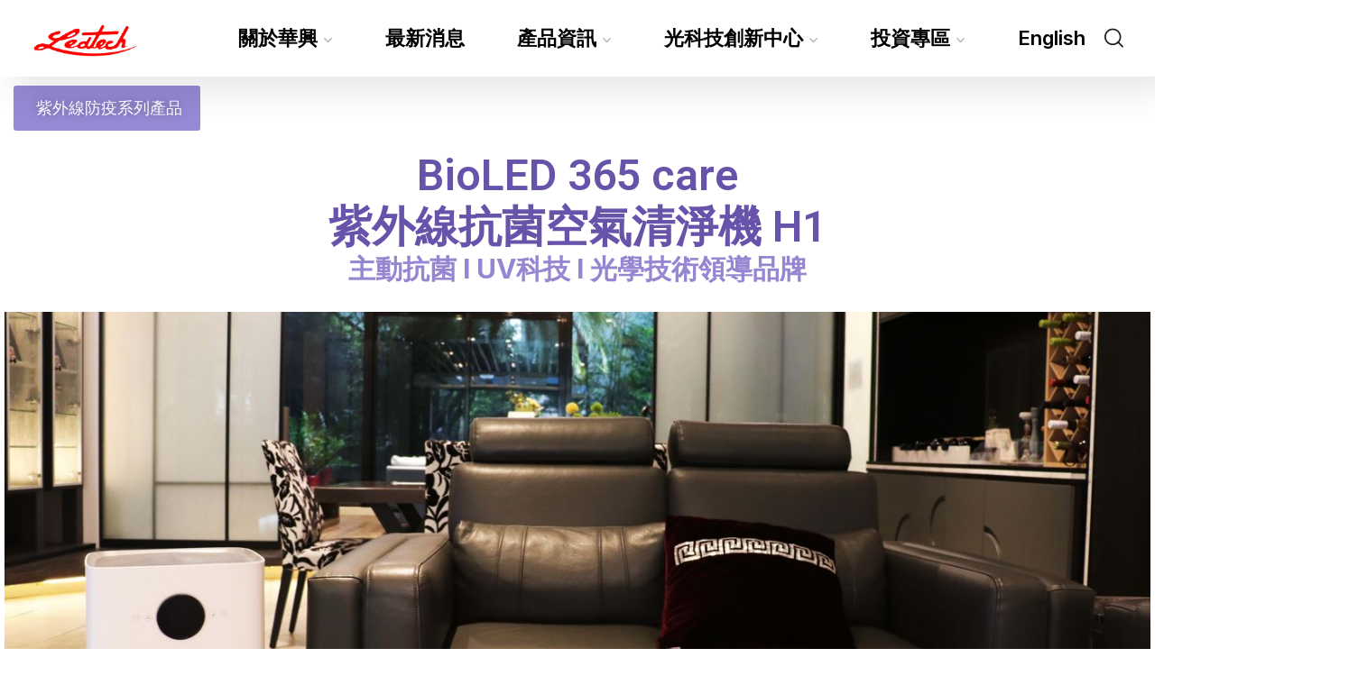

--- FILE ---
content_type: text/html; charset=UTF-8
request_url: https://www.ledtech.com.tw/product-information-cn/new-product-cn/uvc-product-cn/uvc-air-purifier-h1-cn/
body_size: 210305
content:
<!doctype html>
<html lang="zh-TW">
<head>
	<meta charset="UTF-8">
	<meta name="viewport" content="width=device-width, initial-scale=1">
	<link rel="profile" href="https://gmpg.org/xfn/11">
	<meta name="google-site-verification" content="gHqz9K-sky5vVNcNdEXNG4EhVq1rTdCi0sgPTzJZrhg" />
	<meta name='robots' content='index, follow, max-image-preview:large, max-snippet:-1, max-video-preview:-1' />

	<!-- This site is optimized with the Yoast SEO plugin v18.3 - https://yoast.com/wordpress/plugins/seo/ -->
	<title>紫外線抗菌空氣清淨機H1 - Ledtech 華興電子</title>
	<meta name="description" content="紫外線抗菌空氣清淨機H1 台灣防疫國家隊再出擊，運用德國歐司朗紫外線UV 抗菌 科技及法國認證歐盟有機精油，打造新世代主動 抗菌 紫外線空氣清淨機，有效過濾PM2.5細菌病毒黴菌塵螨，去除率達99.5%，防疫機能到位，生活療癒再升級。" />
	<link rel="canonical" href="https://www.ledtech.com.tw/product-information-cn/new-product-cn/uvc-product-cn/uvc-air-purifier-h1-cn/" />
	<meta property="og:locale" content="zh_TW" />
	<meta property="og:type" content="article" />
	<meta property="og:title" content="Ledtech 華興電子 紫外線抗菌空氣清淨機H1" />
	<meta property="og:description" content="台灣防疫國家隊再出擊，運用德國歐司朗紫外線UV 抗菌 科技及法國認證歐盟有機精油，打造新世代主動 抗菌 紫外線空氣清淨機，有效過濾PM2.5細菌病毒黴菌塵螨，去除率達99.5%，防疫機能到位，生活療癒再升級。" />
	<meta property="og:url" content="https://www.ledtech.com.tw/product-information-cn/new-product-cn/uvc-product-cn/uvc-air-purifier-h1-cn/" />
	<meta property="og:site_name" content="Ledtech 華興電子" />
	<meta property="article:modified_time" content="2023-09-08T09:22:20+00:00" />
	<meta property="og:image" content="https://www.ledtech.com.tw/wp-content/uploads/2022/08/H1-0-scaled.jpg" />
	<meta property="og:image:width" content="2560" />
	<meta property="og:image:height" content="1707" />
	<meta property="og:image:type" content="image/jpeg" />
	<meta name="twitter:card" content="summary_large_image" />
	<meta name="twitter:label1" content="Est. reading time" />
	<meta name="twitter:data1" content="5 分鐘" />
	<script type="application/ld+json" class="yoast-schema-graph">{"@context":"https://schema.org","@graph":[{"@type":"Organization","@id":"https://www.ledtech.com.tw/#organization","name":"華興電子工業股份有限公司","url":"https://www.ledtech.com.tw/","sameAs":[],"logo":{"@type":"ImageObject","@id":"https://www.ledtech.com.tw/#logo","inLanguage":"zh-TW","url":"https://www.ledtech.com.tw/wp-content/uploads/2021/06/logo.gif","contentUrl":"https://www.ledtech.com.tw/wp-content/uploads/2021/06/logo.gif","width":1408,"height":470,"caption":"華興電子工業股份有限公司"},"image":{"@id":"https://www.ledtech.com.tw/#logo"}},{"@type":"WebSite","@id":"https://www.ledtech.com.tw/#website","url":"https://www.ledtech.com.tw/","name":"Ledtech 華興電子","description":"","publisher":{"@id":"https://www.ledtech.com.tw/#organization"},"potentialAction":[{"@type":"SearchAction","target":{"@type":"EntryPoint","urlTemplate":"https://www.ledtech.com.tw/?s={search_term_string}"},"query-input":"required name=search_term_string"}],"inLanguage":"zh-TW"},{"@type":"ImageObject","@id":"https://www.ledtech.com.tw/product-information-cn/new-product-cn/uvc-product-cn/uvc-air-purifier-h1-cn/#primaryimage","inLanguage":"zh-TW","url":"https://www.ledtech.com.tw/wp-content/uploads/2022/08/H1-0-scaled.jpg","contentUrl":"https://www.ledtech.com.tw/wp-content/uploads/2022/08/H1-0-scaled.jpg","width":2560,"height":1707,"caption":"BioLED H1"},{"@type":"WebPage","@id":"https://www.ledtech.com.tw/product-information-cn/new-product-cn/uvc-product-cn/uvc-air-purifier-h1-cn/#webpage","url":"https://www.ledtech.com.tw/product-information-cn/new-product-cn/uvc-product-cn/uvc-air-purifier-h1-cn/","name":"紫外線抗菌空氣清淨機H1 - Ledtech 華興電子","isPartOf":{"@id":"https://www.ledtech.com.tw/#website"},"primaryImageOfPage":{"@id":"https://www.ledtech.com.tw/product-information-cn/new-product-cn/uvc-product-cn/uvc-air-purifier-h1-cn/#primaryimage"},"datePublished":"2022-07-28T03:21:24+00:00","dateModified":"2023-09-08T09:22:20+00:00","description":"紫外線抗菌空氣清淨機H1 台灣防疫國家隊再出擊，運用德國歐司朗紫外線UV 抗菌 科技及法國認證歐盟有機精油，打造新世代主動 抗菌 紫外線空氣清淨機，有效過濾PM2.5細菌病毒黴菌塵螨，去除率達99.5%，防疫機能到位，生活療癒再升級。","breadcrumb":{"@id":"https://www.ledtech.com.tw/product-information-cn/new-product-cn/uvc-product-cn/uvc-air-purifier-h1-cn/#breadcrumb"},"inLanguage":"zh-TW","potentialAction":[{"@type":"ReadAction","target":["https://www.ledtech.com.tw/product-information-cn/new-product-cn/uvc-product-cn/uvc-air-purifier-h1-cn/"]}]},{"@type":"BreadcrumbList","@id":"https://www.ledtech.com.tw/product-information-cn/new-product-cn/uvc-product-cn/uvc-air-purifier-h1-cn/#breadcrumb","itemListElement":[{"@type":"ListItem","position":1,"name":"首頁","item":"https://www.ledtech.com.tw/"},{"@type":"ListItem","position":2,"name":"產品資訊","item":"https://www.ledtech.com.tw/product-information-cn/"},{"@type":"ListItem","position":3,"name":"創新產品","item":"https://www.ledtech.com.tw/product-information-cn/new-product-cn/"},{"@type":"ListItem","position":4,"name":"紫外線防疫系列產品","item":"https://www.ledtech.com.tw/product-information-cn/new-product-cn/uvc-product-cn/"},{"@type":"ListItem","position":5,"name":"紫外線抗菌空氣清淨機H1"}]}]}</script>
	<!-- / Yoast SEO plugin. -->


<link rel='dns-prefetch' href='//fonts.googleapis.com' />
<link href='https://fonts.gstatic.com' crossorigin rel='preconnect' />
<link rel="alternate" type="application/rss+xml" title="訂閱《Ledtech 華興電子》&raquo; 資訊提供" href="https://www.ledtech.com.tw/feed/" />
<link rel="alternate" type="application/rss+xml" title="訂閱《Ledtech 華興電子》&raquo; 留言的資訊提供" href="https://www.ledtech.com.tw/comments/feed/" />
<link rel="alternate" title="oEmbed (JSON)" type="application/json+oembed" href="https://www.ledtech.com.tw/wp-json/oembed/1.0/embed?url=https%3A%2F%2Fwww.ledtech.com.tw%2Fproduct-information-cn%2Fnew-product-cn%2Fuvc-product-cn%2Fuvc-air-purifier-h1-cn%2F" />
<link rel="alternate" title="oEmbed (XML)" type="text/xml+oembed" href="https://www.ledtech.com.tw/wp-json/oembed/1.0/embed?url=https%3A%2F%2Fwww.ledtech.com.tw%2Fproduct-information-cn%2Fnew-product-cn%2Fuvc-product-cn%2Fuvc-air-purifier-h1-cn%2F&#038;format=xml" />
		<!-- This site uses the Google Analytics by MonsterInsights plugin v8.10.0 - Using Analytics tracking - https://www.monsterinsights.com/ -->
		<!-- Note: MonsterInsights is not currently configured on this site. The site owner needs to authenticate with Google Analytics in the MonsterInsights settings panel. -->
					<!-- No UA code set -->
				<!-- / Google Analytics by MonsterInsights -->
		<style id='wp-img-auto-sizes-contain-inline-css' type='text/css'>
img:is([sizes=auto i],[sizes^="auto," i]){contain-intrinsic-size:3000px 1500px}
/*# sourceURL=wp-img-auto-sizes-contain-inline-css */
</style>
<style id='wp-emoji-styles-inline-css' type='text/css'>

	img.wp-smiley, img.emoji {
		display: inline !important;
		border: none !important;
		box-shadow: none !important;
		height: 1em !important;
		width: 1em !important;
		margin: 0 0.07em !important;
		vertical-align: -0.1em !important;
		background: none !important;
		padding: 0 !important;
	}
/*# sourceURL=wp-emoji-styles-inline-css */
</style>
<link rel='stylesheet' id='wp-block-library-css' href='https://www.ledtech.com.tw/wp-includes/css/dist/block-library/style.min.css?ver=6.9' type='text/css' media='all' />
<style id='global-styles-inline-css' type='text/css'>
:root{--wp--preset--aspect-ratio--square: 1;--wp--preset--aspect-ratio--4-3: 4/3;--wp--preset--aspect-ratio--3-4: 3/4;--wp--preset--aspect-ratio--3-2: 3/2;--wp--preset--aspect-ratio--2-3: 2/3;--wp--preset--aspect-ratio--16-9: 16/9;--wp--preset--aspect-ratio--9-16: 9/16;--wp--preset--color--black: #000000;--wp--preset--color--cyan-bluish-gray: #abb8c3;--wp--preset--color--white: #ffffff;--wp--preset--color--pale-pink: #f78da7;--wp--preset--color--vivid-red: #cf2e2e;--wp--preset--color--luminous-vivid-orange: #ff6900;--wp--preset--color--luminous-vivid-amber: #fcb900;--wp--preset--color--light-green-cyan: #7bdcb5;--wp--preset--color--vivid-green-cyan: #00d084;--wp--preset--color--pale-cyan-blue: #8ed1fc;--wp--preset--color--vivid-cyan-blue: #0693e3;--wp--preset--color--vivid-purple: #9b51e0;--wp--preset--gradient--vivid-cyan-blue-to-vivid-purple: linear-gradient(135deg,rgb(6,147,227) 0%,rgb(155,81,224) 100%);--wp--preset--gradient--light-green-cyan-to-vivid-green-cyan: linear-gradient(135deg,rgb(122,220,180) 0%,rgb(0,208,130) 100%);--wp--preset--gradient--luminous-vivid-amber-to-luminous-vivid-orange: linear-gradient(135deg,rgb(252,185,0) 0%,rgb(255,105,0) 100%);--wp--preset--gradient--luminous-vivid-orange-to-vivid-red: linear-gradient(135deg,rgb(255,105,0) 0%,rgb(207,46,46) 100%);--wp--preset--gradient--very-light-gray-to-cyan-bluish-gray: linear-gradient(135deg,rgb(238,238,238) 0%,rgb(169,184,195) 100%);--wp--preset--gradient--cool-to-warm-spectrum: linear-gradient(135deg,rgb(74,234,220) 0%,rgb(151,120,209) 20%,rgb(207,42,186) 40%,rgb(238,44,130) 60%,rgb(251,105,98) 80%,rgb(254,248,76) 100%);--wp--preset--gradient--blush-light-purple: linear-gradient(135deg,rgb(255,206,236) 0%,rgb(152,150,240) 100%);--wp--preset--gradient--blush-bordeaux: linear-gradient(135deg,rgb(254,205,165) 0%,rgb(254,45,45) 50%,rgb(107,0,62) 100%);--wp--preset--gradient--luminous-dusk: linear-gradient(135deg,rgb(255,203,112) 0%,rgb(199,81,192) 50%,rgb(65,88,208) 100%);--wp--preset--gradient--pale-ocean: linear-gradient(135deg,rgb(255,245,203) 0%,rgb(182,227,212) 50%,rgb(51,167,181) 100%);--wp--preset--gradient--electric-grass: linear-gradient(135deg,rgb(202,248,128) 0%,rgb(113,206,126) 100%);--wp--preset--gradient--midnight: linear-gradient(135deg,rgb(2,3,129) 0%,rgb(40,116,252) 100%);--wp--preset--font-size--small: 13px;--wp--preset--font-size--medium: 20px;--wp--preset--font-size--large: 36px;--wp--preset--font-size--x-large: 42px;--wp--preset--spacing--20: 0.44rem;--wp--preset--spacing--30: 0.67rem;--wp--preset--spacing--40: 1rem;--wp--preset--spacing--50: 1.5rem;--wp--preset--spacing--60: 2.25rem;--wp--preset--spacing--70: 3.38rem;--wp--preset--spacing--80: 5.06rem;--wp--preset--shadow--natural: 6px 6px 9px rgba(0, 0, 0, 0.2);--wp--preset--shadow--deep: 12px 12px 50px rgba(0, 0, 0, 0.4);--wp--preset--shadow--sharp: 6px 6px 0px rgba(0, 0, 0, 0.2);--wp--preset--shadow--outlined: 6px 6px 0px -3px rgb(255, 255, 255), 6px 6px rgb(0, 0, 0);--wp--preset--shadow--crisp: 6px 6px 0px rgb(0, 0, 0);}:where(.is-layout-flex){gap: 0.5em;}:where(.is-layout-grid){gap: 0.5em;}body .is-layout-flex{display: flex;}.is-layout-flex{flex-wrap: wrap;align-items: center;}.is-layout-flex > :is(*, div){margin: 0;}body .is-layout-grid{display: grid;}.is-layout-grid > :is(*, div){margin: 0;}:where(.wp-block-columns.is-layout-flex){gap: 2em;}:where(.wp-block-columns.is-layout-grid){gap: 2em;}:where(.wp-block-post-template.is-layout-flex){gap: 1.25em;}:where(.wp-block-post-template.is-layout-grid){gap: 1.25em;}.has-black-color{color: var(--wp--preset--color--black) !important;}.has-cyan-bluish-gray-color{color: var(--wp--preset--color--cyan-bluish-gray) !important;}.has-white-color{color: var(--wp--preset--color--white) !important;}.has-pale-pink-color{color: var(--wp--preset--color--pale-pink) !important;}.has-vivid-red-color{color: var(--wp--preset--color--vivid-red) !important;}.has-luminous-vivid-orange-color{color: var(--wp--preset--color--luminous-vivid-orange) !important;}.has-luminous-vivid-amber-color{color: var(--wp--preset--color--luminous-vivid-amber) !important;}.has-light-green-cyan-color{color: var(--wp--preset--color--light-green-cyan) !important;}.has-vivid-green-cyan-color{color: var(--wp--preset--color--vivid-green-cyan) !important;}.has-pale-cyan-blue-color{color: var(--wp--preset--color--pale-cyan-blue) !important;}.has-vivid-cyan-blue-color{color: var(--wp--preset--color--vivid-cyan-blue) !important;}.has-vivid-purple-color{color: var(--wp--preset--color--vivid-purple) !important;}.has-black-background-color{background-color: var(--wp--preset--color--black) !important;}.has-cyan-bluish-gray-background-color{background-color: var(--wp--preset--color--cyan-bluish-gray) !important;}.has-white-background-color{background-color: var(--wp--preset--color--white) !important;}.has-pale-pink-background-color{background-color: var(--wp--preset--color--pale-pink) !important;}.has-vivid-red-background-color{background-color: var(--wp--preset--color--vivid-red) !important;}.has-luminous-vivid-orange-background-color{background-color: var(--wp--preset--color--luminous-vivid-orange) !important;}.has-luminous-vivid-amber-background-color{background-color: var(--wp--preset--color--luminous-vivid-amber) !important;}.has-light-green-cyan-background-color{background-color: var(--wp--preset--color--light-green-cyan) !important;}.has-vivid-green-cyan-background-color{background-color: var(--wp--preset--color--vivid-green-cyan) !important;}.has-pale-cyan-blue-background-color{background-color: var(--wp--preset--color--pale-cyan-blue) !important;}.has-vivid-cyan-blue-background-color{background-color: var(--wp--preset--color--vivid-cyan-blue) !important;}.has-vivid-purple-background-color{background-color: var(--wp--preset--color--vivid-purple) !important;}.has-black-border-color{border-color: var(--wp--preset--color--black) !important;}.has-cyan-bluish-gray-border-color{border-color: var(--wp--preset--color--cyan-bluish-gray) !important;}.has-white-border-color{border-color: var(--wp--preset--color--white) !important;}.has-pale-pink-border-color{border-color: var(--wp--preset--color--pale-pink) !important;}.has-vivid-red-border-color{border-color: var(--wp--preset--color--vivid-red) !important;}.has-luminous-vivid-orange-border-color{border-color: var(--wp--preset--color--luminous-vivid-orange) !important;}.has-luminous-vivid-amber-border-color{border-color: var(--wp--preset--color--luminous-vivid-amber) !important;}.has-light-green-cyan-border-color{border-color: var(--wp--preset--color--light-green-cyan) !important;}.has-vivid-green-cyan-border-color{border-color: var(--wp--preset--color--vivid-green-cyan) !important;}.has-pale-cyan-blue-border-color{border-color: var(--wp--preset--color--pale-cyan-blue) !important;}.has-vivid-cyan-blue-border-color{border-color: var(--wp--preset--color--vivid-cyan-blue) !important;}.has-vivid-purple-border-color{border-color: var(--wp--preset--color--vivid-purple) !important;}.has-vivid-cyan-blue-to-vivid-purple-gradient-background{background: var(--wp--preset--gradient--vivid-cyan-blue-to-vivid-purple) !important;}.has-light-green-cyan-to-vivid-green-cyan-gradient-background{background: var(--wp--preset--gradient--light-green-cyan-to-vivid-green-cyan) !important;}.has-luminous-vivid-amber-to-luminous-vivid-orange-gradient-background{background: var(--wp--preset--gradient--luminous-vivid-amber-to-luminous-vivid-orange) !important;}.has-luminous-vivid-orange-to-vivid-red-gradient-background{background: var(--wp--preset--gradient--luminous-vivid-orange-to-vivid-red) !important;}.has-very-light-gray-to-cyan-bluish-gray-gradient-background{background: var(--wp--preset--gradient--very-light-gray-to-cyan-bluish-gray) !important;}.has-cool-to-warm-spectrum-gradient-background{background: var(--wp--preset--gradient--cool-to-warm-spectrum) !important;}.has-blush-light-purple-gradient-background{background: var(--wp--preset--gradient--blush-light-purple) !important;}.has-blush-bordeaux-gradient-background{background: var(--wp--preset--gradient--blush-bordeaux) !important;}.has-luminous-dusk-gradient-background{background: var(--wp--preset--gradient--luminous-dusk) !important;}.has-pale-ocean-gradient-background{background: var(--wp--preset--gradient--pale-ocean) !important;}.has-electric-grass-gradient-background{background: var(--wp--preset--gradient--electric-grass) !important;}.has-midnight-gradient-background{background: var(--wp--preset--gradient--midnight) !important;}.has-small-font-size{font-size: var(--wp--preset--font-size--small) !important;}.has-medium-font-size{font-size: var(--wp--preset--font-size--medium) !important;}.has-large-font-size{font-size: var(--wp--preset--font-size--large) !important;}.has-x-large-font-size{font-size: var(--wp--preset--font-size--x-large) !important;}
/*# sourceURL=global-styles-inline-css */
</style>

<style id='classic-theme-styles-inline-css' type='text/css'>
/*! This file is auto-generated */
.wp-block-button__link{color:#fff;background-color:#32373c;border-radius:9999px;box-shadow:none;text-decoration:none;padding:calc(.667em + 2px) calc(1.333em + 2px);font-size:1.125em}.wp-block-file__button{background:#32373c;color:#fff;text-decoration:none}
/*# sourceURL=/wp-includes/css/classic-themes.min.css */
</style>
<link rel='stylesheet' id='bsearch-style-css' href='https://www.ledtech.com.tw/wp-content/plugins/better-search/includes/css/bsearch-styles.min.css?ver=3.0.2' type='text/css' media='all' />
<link rel='stylesheet' id='contact-form-7-css' href='https://www.ledtech.com.tw/wp-content/plugins/contact-form-7/includes/css/styles.css?ver=5.5.6' type='text/css' media='all' />
<link rel='stylesheet' id='rs-plugin-settings-css' href='https://www.ledtech.com.tw/wp-content/plugins/revslider/public/assets/css/rs6.css?ver=6.4.11' type='text/css' media='all' />
<style id='rs-plugin-settings-inline-css' type='text/css'>
#rs-demo-id {}
/*# sourceURL=rs-plugin-settings-inline-css */
</style>
<link rel='stylesheet' id='c199eeaf0-css' href='https://www.ledtech.com.tw/wp-content/uploads/essential-addons-elementor/c199eeaf0.min.css?ver=1768703967' type='text/css' media='all' />
<link rel='stylesheet' id='maxbizz-fonts-css' href='https://fonts.googleapis.com/css?family=Open+Sans%3A300%2C300i%2C400%2C400i%2C600%2C600i%2C700%2C700i%2C800%2C800i%7CInter%3A300%2C300i%2C400%2C400i%2C500%2C500i%2C600%2C600i%2C700%2C700i%2C800%2C800i%2C900%2C900i&#038;subset=latin%2Clatin-ext' type='text/css' media='all' />
<link rel='stylesheet' id='bootstrap-css' href='https://www.ledtech.com.tw/wp-content/themes/maxbizz/css/bootstrap.css?ver=4.0' type='text/css' media='all' />
<link rel='stylesheet' id='maxbizz-flaticon-css' href='https://www.ledtech.com.tw/wp-content/themes/maxbizz/css/flaticon.css?ver=6.9' type='text/css' media='all' />
<link rel='stylesheet' id='owl-slider-css' href='https://www.ledtech.com.tw/wp-content/themes/maxbizz/css/owl.carousel.min.css?ver=6.9' type='text/css' media='all' />
<link rel='stylesheet' id='lightgallery-css' href='https://www.ledtech.com.tw/wp-content/themes/maxbizz/css/lightgallery.css?ver=6.9' type='text/css' media='all' />
<link rel='stylesheet' id='maxbizz-style-css' href='https://www.ledtech.com.tw/wp-content/themes/maxbizz/style.css?ver=1622625692' type='text/css' media='all' />
<link rel='stylesheet' id='maxbizz-preload-css' href='https://www.ledtech.com.tw/wp-content/themes/maxbizz/css/royal-preload.css?ver=6.9' type='text/css' media='all' />
<link rel='stylesheet' id='elementor-icons-css' href='https://www.ledtech.com.tw/wp-content/plugins/elementor/assets/lib/eicons/css/elementor-icons.min.css?ver=5.15.0' type='text/css' media='all' />
<style id='elementor-icons-inline-css' type='text/css'>

		.elementor-add-new-section .elementor-add-templately-promo-button{
            background-color: #5d4fff;
            background-image: url(https://www.ledtech.com.tw/wp-content/plugins/essential-addons-for-elementor-lite/assets/admin/images/templately/logo-icon.svg);
            background-repeat: no-repeat;
            background-position: center center;
            margin-left: 5px;
            position: relative;
            bottom: 5px;
        }
/*# sourceURL=elementor-icons-inline-css */
</style>
<link rel='stylesheet' id='elementor-frontend-css' href='https://www.ledtech.com.tw/wp-content/plugins/elementor/assets/css/frontend.min.css?ver=3.6.2' type='text/css' media='all' />
<link rel='stylesheet' id='elementor-post-7-css' href='https://www.ledtech.com.tw/wp-content/uploads/elementor/css/post-7.css?ver=1661494429' type='text/css' media='all' />
<link rel='stylesheet' id='elementor-global-css' href='https://www.ledtech.com.tw/wp-content/uploads/elementor/css/global.css?ver=1661494430' type='text/css' media='all' />
<link rel='stylesheet' id='elementor-post-5731-css' href='https://www.ledtech.com.tw/wp-content/uploads/elementor/css/post-5731.css?ver=1694164980' type='text/css' media='all' />
<link rel='stylesheet' id='google-fonts-1-css' href='https://fonts.googleapis.com/css?family=Roboto%3A100%2C100italic%2C200%2C200italic%2C300%2C300italic%2C400%2C400italic%2C500%2C500italic%2C600%2C600italic%2C700%2C700italic%2C800%2C800italic%2C900%2C900italic%7CRoboto+Slab%3A100%2C100italic%2C200%2C200italic%2C300%2C300italic%2C400%2C400italic%2C500%2C500italic%2C600%2C600italic%2C700%2C700italic%2C800%2C800italic%2C900%2C900italic%7CRoboto+Mono%3A100%2C100italic%2C200%2C200italic%2C300%2C300italic%2C400%2C400italic%2C500%2C500italic%2C600%2C600italic%2C700%2C700italic%2C800%2C800italic%2C900%2C900italic&#038;display=auto&#038;ver=6.9' type='text/css' media='all' />
<link rel='stylesheet' id='elementor-icons-shared-0-css' href='https://www.ledtech.com.tw/wp-content/plugins/elementor/assets/lib/font-awesome/css/fontawesome.min.css?ver=5.15.3' type='text/css' media='all' />
<link rel='stylesheet' id='elementor-icons-fa-regular-css' href='https://www.ledtech.com.tw/wp-content/plugins/elementor/assets/lib/font-awesome/css/regular.min.css?ver=5.15.3' type='text/css' media='all' />
<script type="text/javascript" src="https://www.ledtech.com.tw/wp-includes/js/jquery/jquery.min.js?ver=3.7.1" id="jquery-core-js"></script>
<script type="text/javascript" src="https://www.ledtech.com.tw/wp-includes/js/jquery/jquery-migrate.min.js?ver=3.4.1" id="jquery-migrate-js"></script>
<script type="text/javascript" id="maxbizz_scripts-js-extra">
/* <![CDATA[ */
var maxbizz_loadmore_params = {"ajaxurl":"https://www.ledtech.com.tw/wp-admin/admin-ajax.php"};
//# sourceURL=maxbizz_scripts-js-extra
/* ]]> */
</script>
<script type="text/javascript" src="https://www.ledtech.com.tw/wp-content/themes/maxbizz/js/myloadmore.js?ver=1768703967" id="maxbizz_scripts-js"></script>
<script type="text/javascript" src="https://www.ledtech.com.tw/wp-content/plugins/revslider/public/assets/js/rbtools.min.js?ver=6.4.8" id="tp-tools-js"></script>
<script type="text/javascript" src="https://www.ledtech.com.tw/wp-content/plugins/revslider/public/assets/js/rs6.min.js?ver=6.4.11" id="revmin-js"></script>
<link rel="https://api.w.org/" href="https://www.ledtech.com.tw/wp-json/" /><link rel="alternate" title="JSON" type="application/json" href="https://www.ledtech.com.tw/wp-json/wp/v2/pages/5731" /><link rel="EditURI" type="application/rsd+xml" title="RSD" href="https://www.ledtech.com.tw/xmlrpc.php?rsd" />
<meta name="generator" content="WordPress 6.9" />
<link rel='shortlink' href='https://www.ledtech.com.tw/?p=5731' />
<!-- Global site tag (gtag.js) - Google Analytics -->
<script async src="https://www.googletagmanager.com/gtag/js?id=G-G54XR3X2KS"></script>
<script>
  window.dataLayer = window.dataLayer || [];
  function gtag(){dataLayer.push(arguments);}
  gtag('js', new Date());

  gtag('config', 'G-G54XR3X2KS');
</script><meta name="generator" content="Powered by Slider Revolution 6.4.11 - responsive, Mobile-Friendly Slider Plugin for WordPress with comfortable drag and drop interface." />
<link rel="icon" href="https://www.ledtech.com.tw/wp-content/uploads/2021/06/cropped-logo-150x150.gif" sizes="32x32" />
<link rel="icon" href="https://www.ledtech.com.tw/wp-content/uploads/2021/06/cropped-logo-300x300.gif" sizes="192x192" />
<link rel="apple-touch-icon" href="https://www.ledtech.com.tw/wp-content/uploads/2021/06/cropped-logo-300x300.gif" />
<meta name="msapplication-TileImage" content="https://www.ledtech.com.tw/wp-content/uploads/2021/06/cropped-logo-300x300.gif" />
<script type="text/javascript">function setREVStartSize(e){
			//window.requestAnimationFrame(function() {				 
				window.RSIW = window.RSIW===undefined ? window.innerWidth : window.RSIW;	
				window.RSIH = window.RSIH===undefined ? window.innerHeight : window.RSIH;	
				try {								
					var pw = document.getElementById(e.c).parentNode.offsetWidth,
						newh;
					pw = pw===0 || isNaN(pw) ? window.RSIW : pw;
					e.tabw = e.tabw===undefined ? 0 : parseInt(e.tabw);
					e.thumbw = e.thumbw===undefined ? 0 : parseInt(e.thumbw);
					e.tabh = e.tabh===undefined ? 0 : parseInt(e.tabh);
					e.thumbh = e.thumbh===undefined ? 0 : parseInt(e.thumbh);
					e.tabhide = e.tabhide===undefined ? 0 : parseInt(e.tabhide);
					e.thumbhide = e.thumbhide===undefined ? 0 : parseInt(e.thumbhide);
					e.mh = e.mh===undefined || e.mh=="" || e.mh==="auto" ? 0 : parseInt(e.mh,0);		
					if(e.layout==="fullscreen" || e.l==="fullscreen") 						
						newh = Math.max(e.mh,window.RSIH);					
					else{					
						e.gw = Array.isArray(e.gw) ? e.gw : [e.gw];
						for (var i in e.rl) if (e.gw[i]===undefined || e.gw[i]===0) e.gw[i] = e.gw[i-1];					
						e.gh = e.el===undefined || e.el==="" || (Array.isArray(e.el) && e.el.length==0)? e.gh : e.el;
						e.gh = Array.isArray(e.gh) ? e.gh : [e.gh];
						for (var i in e.rl) if (e.gh[i]===undefined || e.gh[i]===0) e.gh[i] = e.gh[i-1];
											
						var nl = new Array(e.rl.length),
							ix = 0,						
							sl;					
						e.tabw = e.tabhide>=pw ? 0 : e.tabw;
						e.thumbw = e.thumbhide>=pw ? 0 : e.thumbw;
						e.tabh = e.tabhide>=pw ? 0 : e.tabh;
						e.thumbh = e.thumbhide>=pw ? 0 : e.thumbh;					
						for (var i in e.rl) nl[i] = e.rl[i]<window.RSIW ? 0 : e.rl[i];
						sl = nl[0];									
						for (var i in nl) if (sl>nl[i] && nl[i]>0) { sl = nl[i]; ix=i;}															
						var m = pw>(e.gw[ix]+e.tabw+e.thumbw) ? 1 : (pw-(e.tabw+e.thumbw)) / (e.gw[ix]);					
						newh =  (e.gh[ix] * m) + (e.tabh + e.thumbh);
					}				
					if(window.rs_init_css===undefined) window.rs_init_css = document.head.appendChild(document.createElement("style"));					
					document.getElementById(e.c).height = newh+"px";
					window.rs_init_css.innerHTML += "#"+e.c+"_wrapper { height: "+newh+"px }";				
				} catch(e){
					console.log("Failure at Presize of Slider:" + e)
				}					   
			//});
		  };</script>
<style id="kirki-inline-styles">.page-header{background-image:url("https://newweb.ledtech.com.tw/wp-content/uploads/2021/06/unnamed-file-7.jpg");}body, p, button, input, select, optgroup, textarea, .font-main, .elementor-element .elementor-widget-text-editor, .elementor-element .elementor-widget-icon-list .elementor-icon-list-item{font-size:20;}h1, .elementor-widget.elementor-widget-heading h1.elementor-heading-title{font-size:40;}#royal_preloader.royal_preloader_logo .royal_preloader_percentage{font-family:Roboto;font-size:13px;font-weight:400;letter-spacing:2px;line-height:40px;text-align:center;text-transform:none;}@media (max-width: 767px){}@media (min-width: 768px) and (max-width: 1024px){}@media (min-width: 1024px){}/* cyrillic-ext */
@font-face {
  font-family: 'Roboto';
  font-style: normal;
  font-weight: 400;
  font-stretch: normal;
  font-display: swap;
  src: url(https://www.ledtech.com.tw/wp-content/fonts/roboto/font) format('woff');
  unicode-range: U+0460-052F, U+1C80-1C8A, U+20B4, U+2DE0-2DFF, U+A640-A69F, U+FE2E-FE2F;
}
/* cyrillic */
@font-face {
  font-family: 'Roboto';
  font-style: normal;
  font-weight: 400;
  font-stretch: normal;
  font-display: swap;
  src: url(https://www.ledtech.com.tw/wp-content/fonts/roboto/font) format('woff');
  unicode-range: U+0301, U+0400-045F, U+0490-0491, U+04B0-04B1, U+2116;
}
/* greek-ext */
@font-face {
  font-family: 'Roboto';
  font-style: normal;
  font-weight: 400;
  font-stretch: normal;
  font-display: swap;
  src: url(https://www.ledtech.com.tw/wp-content/fonts/roboto/font) format('woff');
  unicode-range: U+1F00-1FFF;
}
/* greek */
@font-face {
  font-family: 'Roboto';
  font-style: normal;
  font-weight: 400;
  font-stretch: normal;
  font-display: swap;
  src: url(https://www.ledtech.com.tw/wp-content/fonts/roboto/font) format('woff');
  unicode-range: U+0370-0377, U+037A-037F, U+0384-038A, U+038C, U+038E-03A1, U+03A3-03FF;
}
/* math */
@font-face {
  font-family: 'Roboto';
  font-style: normal;
  font-weight: 400;
  font-stretch: normal;
  font-display: swap;
  src: url(https://www.ledtech.com.tw/wp-content/fonts/roboto/font) format('woff');
  unicode-range: U+0302-0303, U+0305, U+0307-0308, U+0310, U+0312, U+0315, U+031A, U+0326-0327, U+032C, U+032F-0330, U+0332-0333, U+0338, U+033A, U+0346, U+034D, U+0391-03A1, U+03A3-03A9, U+03B1-03C9, U+03D1, U+03D5-03D6, U+03F0-03F1, U+03F4-03F5, U+2016-2017, U+2034-2038, U+203C, U+2040, U+2043, U+2047, U+2050, U+2057, U+205F, U+2070-2071, U+2074-208E, U+2090-209C, U+20D0-20DC, U+20E1, U+20E5-20EF, U+2100-2112, U+2114-2115, U+2117-2121, U+2123-214F, U+2190, U+2192, U+2194-21AE, U+21B0-21E5, U+21F1-21F2, U+21F4-2211, U+2213-2214, U+2216-22FF, U+2308-230B, U+2310, U+2319, U+231C-2321, U+2336-237A, U+237C, U+2395, U+239B-23B7, U+23D0, U+23DC-23E1, U+2474-2475, U+25AF, U+25B3, U+25B7, U+25BD, U+25C1, U+25CA, U+25CC, U+25FB, U+266D-266F, U+27C0-27FF, U+2900-2AFF, U+2B0E-2B11, U+2B30-2B4C, U+2BFE, U+3030, U+FF5B, U+FF5D, U+1D400-1D7FF, U+1EE00-1EEFF;
}
/* symbols */
@font-face {
  font-family: 'Roboto';
  font-style: normal;
  font-weight: 400;
  font-stretch: normal;
  font-display: swap;
  src: url(https://www.ledtech.com.tw/wp-content/fonts/roboto/font) format('woff');
  unicode-range: U+0001-000C, U+000E-001F, U+007F-009F, U+20DD-20E0, U+20E2-20E4, U+2150-218F, U+2190, U+2192, U+2194-2199, U+21AF, U+21E6-21F0, U+21F3, U+2218-2219, U+2299, U+22C4-22C6, U+2300-243F, U+2440-244A, U+2460-24FF, U+25A0-27BF, U+2800-28FF, U+2921-2922, U+2981, U+29BF, U+29EB, U+2B00-2BFF, U+4DC0-4DFF, U+FFF9-FFFB, U+10140-1018E, U+10190-1019C, U+101A0, U+101D0-101FD, U+102E0-102FB, U+10E60-10E7E, U+1D2C0-1D2D3, U+1D2E0-1D37F, U+1F000-1F0FF, U+1F100-1F1AD, U+1F1E6-1F1FF, U+1F30D-1F30F, U+1F315, U+1F31C, U+1F31E, U+1F320-1F32C, U+1F336, U+1F378, U+1F37D, U+1F382, U+1F393-1F39F, U+1F3A7-1F3A8, U+1F3AC-1F3AF, U+1F3C2, U+1F3C4-1F3C6, U+1F3CA-1F3CE, U+1F3D4-1F3E0, U+1F3ED, U+1F3F1-1F3F3, U+1F3F5-1F3F7, U+1F408, U+1F415, U+1F41F, U+1F426, U+1F43F, U+1F441-1F442, U+1F444, U+1F446-1F449, U+1F44C-1F44E, U+1F453, U+1F46A, U+1F47D, U+1F4A3, U+1F4B0, U+1F4B3, U+1F4B9, U+1F4BB, U+1F4BF, U+1F4C8-1F4CB, U+1F4D6, U+1F4DA, U+1F4DF, U+1F4E3-1F4E6, U+1F4EA-1F4ED, U+1F4F7, U+1F4F9-1F4FB, U+1F4FD-1F4FE, U+1F503, U+1F507-1F50B, U+1F50D, U+1F512-1F513, U+1F53E-1F54A, U+1F54F-1F5FA, U+1F610, U+1F650-1F67F, U+1F687, U+1F68D, U+1F691, U+1F694, U+1F698, U+1F6AD, U+1F6B2, U+1F6B9-1F6BA, U+1F6BC, U+1F6C6-1F6CF, U+1F6D3-1F6D7, U+1F6E0-1F6EA, U+1F6F0-1F6F3, U+1F6F7-1F6FC, U+1F700-1F7FF, U+1F800-1F80B, U+1F810-1F847, U+1F850-1F859, U+1F860-1F887, U+1F890-1F8AD, U+1F8B0-1F8BB, U+1F8C0-1F8C1, U+1F900-1F90B, U+1F93B, U+1F946, U+1F984, U+1F996, U+1F9E9, U+1FA00-1FA6F, U+1FA70-1FA7C, U+1FA80-1FA89, U+1FA8F-1FAC6, U+1FACE-1FADC, U+1FADF-1FAE9, U+1FAF0-1FAF8, U+1FB00-1FBFF;
}
/* vietnamese */
@font-face {
  font-family: 'Roboto';
  font-style: normal;
  font-weight: 400;
  font-stretch: normal;
  font-display: swap;
  src: url(https://www.ledtech.com.tw/wp-content/fonts/roboto/font) format('woff');
  unicode-range: U+0102-0103, U+0110-0111, U+0128-0129, U+0168-0169, U+01A0-01A1, U+01AF-01B0, U+0300-0301, U+0303-0304, U+0308-0309, U+0323, U+0329, U+1EA0-1EF9, U+20AB;
}
/* latin-ext */
@font-face {
  font-family: 'Roboto';
  font-style: normal;
  font-weight: 400;
  font-stretch: normal;
  font-display: swap;
  src: url(https://www.ledtech.com.tw/wp-content/fonts/roboto/font) format('woff');
  unicode-range: U+0100-02BA, U+02BD-02C5, U+02C7-02CC, U+02CE-02D7, U+02DD-02FF, U+0304, U+0308, U+0329, U+1D00-1DBF, U+1E00-1E9F, U+1EF2-1EFF, U+2020, U+20A0-20AB, U+20AD-20C0, U+2113, U+2C60-2C7F, U+A720-A7FF;
}
/* latin */
@font-face {
  font-family: 'Roboto';
  font-style: normal;
  font-weight: 400;
  font-stretch: normal;
  font-display: swap;
  src: url(https://www.ledtech.com.tw/wp-content/fonts/roboto/font) format('woff');
  unicode-range: U+0000-00FF, U+0131, U+0152-0153, U+02BB-02BC, U+02C6, U+02DA, U+02DC, U+0304, U+0308, U+0329, U+2000-206F, U+20AC, U+2122, U+2191, U+2193, U+2212, U+2215, U+FEFF, U+FFFD;
}/* cyrillic-ext */
@font-face {
  font-family: 'Roboto';
  font-style: normal;
  font-weight: 400;
  font-stretch: normal;
  font-display: swap;
  src: url(https://www.ledtech.com.tw/wp-content/fonts/roboto/font) format('woff');
  unicode-range: U+0460-052F, U+1C80-1C8A, U+20B4, U+2DE0-2DFF, U+A640-A69F, U+FE2E-FE2F;
}
/* cyrillic */
@font-face {
  font-family: 'Roboto';
  font-style: normal;
  font-weight: 400;
  font-stretch: normal;
  font-display: swap;
  src: url(https://www.ledtech.com.tw/wp-content/fonts/roboto/font) format('woff');
  unicode-range: U+0301, U+0400-045F, U+0490-0491, U+04B0-04B1, U+2116;
}
/* greek-ext */
@font-face {
  font-family: 'Roboto';
  font-style: normal;
  font-weight: 400;
  font-stretch: normal;
  font-display: swap;
  src: url(https://www.ledtech.com.tw/wp-content/fonts/roboto/font) format('woff');
  unicode-range: U+1F00-1FFF;
}
/* greek */
@font-face {
  font-family: 'Roboto';
  font-style: normal;
  font-weight: 400;
  font-stretch: normal;
  font-display: swap;
  src: url(https://www.ledtech.com.tw/wp-content/fonts/roboto/font) format('woff');
  unicode-range: U+0370-0377, U+037A-037F, U+0384-038A, U+038C, U+038E-03A1, U+03A3-03FF;
}
/* math */
@font-face {
  font-family: 'Roboto';
  font-style: normal;
  font-weight: 400;
  font-stretch: normal;
  font-display: swap;
  src: url(https://www.ledtech.com.tw/wp-content/fonts/roboto/font) format('woff');
  unicode-range: U+0302-0303, U+0305, U+0307-0308, U+0310, U+0312, U+0315, U+031A, U+0326-0327, U+032C, U+032F-0330, U+0332-0333, U+0338, U+033A, U+0346, U+034D, U+0391-03A1, U+03A3-03A9, U+03B1-03C9, U+03D1, U+03D5-03D6, U+03F0-03F1, U+03F4-03F5, U+2016-2017, U+2034-2038, U+203C, U+2040, U+2043, U+2047, U+2050, U+2057, U+205F, U+2070-2071, U+2074-208E, U+2090-209C, U+20D0-20DC, U+20E1, U+20E5-20EF, U+2100-2112, U+2114-2115, U+2117-2121, U+2123-214F, U+2190, U+2192, U+2194-21AE, U+21B0-21E5, U+21F1-21F2, U+21F4-2211, U+2213-2214, U+2216-22FF, U+2308-230B, U+2310, U+2319, U+231C-2321, U+2336-237A, U+237C, U+2395, U+239B-23B7, U+23D0, U+23DC-23E1, U+2474-2475, U+25AF, U+25B3, U+25B7, U+25BD, U+25C1, U+25CA, U+25CC, U+25FB, U+266D-266F, U+27C0-27FF, U+2900-2AFF, U+2B0E-2B11, U+2B30-2B4C, U+2BFE, U+3030, U+FF5B, U+FF5D, U+1D400-1D7FF, U+1EE00-1EEFF;
}
/* symbols */
@font-face {
  font-family: 'Roboto';
  font-style: normal;
  font-weight: 400;
  font-stretch: normal;
  font-display: swap;
  src: url(https://www.ledtech.com.tw/wp-content/fonts/roboto/font) format('woff');
  unicode-range: U+0001-000C, U+000E-001F, U+007F-009F, U+20DD-20E0, U+20E2-20E4, U+2150-218F, U+2190, U+2192, U+2194-2199, U+21AF, U+21E6-21F0, U+21F3, U+2218-2219, U+2299, U+22C4-22C6, U+2300-243F, U+2440-244A, U+2460-24FF, U+25A0-27BF, U+2800-28FF, U+2921-2922, U+2981, U+29BF, U+29EB, U+2B00-2BFF, U+4DC0-4DFF, U+FFF9-FFFB, U+10140-1018E, U+10190-1019C, U+101A0, U+101D0-101FD, U+102E0-102FB, U+10E60-10E7E, U+1D2C0-1D2D3, U+1D2E0-1D37F, U+1F000-1F0FF, U+1F100-1F1AD, U+1F1E6-1F1FF, U+1F30D-1F30F, U+1F315, U+1F31C, U+1F31E, U+1F320-1F32C, U+1F336, U+1F378, U+1F37D, U+1F382, U+1F393-1F39F, U+1F3A7-1F3A8, U+1F3AC-1F3AF, U+1F3C2, U+1F3C4-1F3C6, U+1F3CA-1F3CE, U+1F3D4-1F3E0, U+1F3ED, U+1F3F1-1F3F3, U+1F3F5-1F3F7, U+1F408, U+1F415, U+1F41F, U+1F426, U+1F43F, U+1F441-1F442, U+1F444, U+1F446-1F449, U+1F44C-1F44E, U+1F453, U+1F46A, U+1F47D, U+1F4A3, U+1F4B0, U+1F4B3, U+1F4B9, U+1F4BB, U+1F4BF, U+1F4C8-1F4CB, U+1F4D6, U+1F4DA, U+1F4DF, U+1F4E3-1F4E6, U+1F4EA-1F4ED, U+1F4F7, U+1F4F9-1F4FB, U+1F4FD-1F4FE, U+1F503, U+1F507-1F50B, U+1F50D, U+1F512-1F513, U+1F53E-1F54A, U+1F54F-1F5FA, U+1F610, U+1F650-1F67F, U+1F687, U+1F68D, U+1F691, U+1F694, U+1F698, U+1F6AD, U+1F6B2, U+1F6B9-1F6BA, U+1F6BC, U+1F6C6-1F6CF, U+1F6D3-1F6D7, U+1F6E0-1F6EA, U+1F6F0-1F6F3, U+1F6F7-1F6FC, U+1F700-1F7FF, U+1F800-1F80B, U+1F810-1F847, U+1F850-1F859, U+1F860-1F887, U+1F890-1F8AD, U+1F8B0-1F8BB, U+1F8C0-1F8C1, U+1F900-1F90B, U+1F93B, U+1F946, U+1F984, U+1F996, U+1F9E9, U+1FA00-1FA6F, U+1FA70-1FA7C, U+1FA80-1FA89, U+1FA8F-1FAC6, U+1FACE-1FADC, U+1FADF-1FAE9, U+1FAF0-1FAF8, U+1FB00-1FBFF;
}
/* vietnamese */
@font-face {
  font-family: 'Roboto';
  font-style: normal;
  font-weight: 400;
  font-stretch: normal;
  font-display: swap;
  src: url(https://www.ledtech.com.tw/wp-content/fonts/roboto/font) format('woff');
  unicode-range: U+0102-0103, U+0110-0111, U+0128-0129, U+0168-0169, U+01A0-01A1, U+01AF-01B0, U+0300-0301, U+0303-0304, U+0308-0309, U+0323, U+0329, U+1EA0-1EF9, U+20AB;
}
/* latin-ext */
@font-face {
  font-family: 'Roboto';
  font-style: normal;
  font-weight: 400;
  font-stretch: normal;
  font-display: swap;
  src: url(https://www.ledtech.com.tw/wp-content/fonts/roboto/font) format('woff');
  unicode-range: U+0100-02BA, U+02BD-02C5, U+02C7-02CC, U+02CE-02D7, U+02DD-02FF, U+0304, U+0308, U+0329, U+1D00-1DBF, U+1E00-1E9F, U+1EF2-1EFF, U+2020, U+20A0-20AB, U+20AD-20C0, U+2113, U+2C60-2C7F, U+A720-A7FF;
}
/* latin */
@font-face {
  font-family: 'Roboto';
  font-style: normal;
  font-weight: 400;
  font-stretch: normal;
  font-display: swap;
  src: url(https://www.ledtech.com.tw/wp-content/fonts/roboto/font) format('woff');
  unicode-range: U+0000-00FF, U+0131, U+0152-0153, U+02BB-02BC, U+02C6, U+02DA, U+02DC, U+0304, U+0308, U+0329, U+2000-206F, U+20AC, U+2122, U+2191, U+2193, U+2212, U+2215, U+FEFF, U+FFFD;
}/* cyrillic-ext */
@font-face {
  font-family: 'Roboto';
  font-style: normal;
  font-weight: 400;
  font-stretch: normal;
  font-display: swap;
  src: url(https://www.ledtech.com.tw/wp-content/fonts/roboto/font) format('woff');
  unicode-range: U+0460-052F, U+1C80-1C8A, U+20B4, U+2DE0-2DFF, U+A640-A69F, U+FE2E-FE2F;
}
/* cyrillic */
@font-face {
  font-family: 'Roboto';
  font-style: normal;
  font-weight: 400;
  font-stretch: normal;
  font-display: swap;
  src: url(https://www.ledtech.com.tw/wp-content/fonts/roboto/font) format('woff');
  unicode-range: U+0301, U+0400-045F, U+0490-0491, U+04B0-04B1, U+2116;
}
/* greek-ext */
@font-face {
  font-family: 'Roboto';
  font-style: normal;
  font-weight: 400;
  font-stretch: normal;
  font-display: swap;
  src: url(https://www.ledtech.com.tw/wp-content/fonts/roboto/font) format('woff');
  unicode-range: U+1F00-1FFF;
}
/* greek */
@font-face {
  font-family: 'Roboto';
  font-style: normal;
  font-weight: 400;
  font-stretch: normal;
  font-display: swap;
  src: url(https://www.ledtech.com.tw/wp-content/fonts/roboto/font) format('woff');
  unicode-range: U+0370-0377, U+037A-037F, U+0384-038A, U+038C, U+038E-03A1, U+03A3-03FF;
}
/* math */
@font-face {
  font-family: 'Roboto';
  font-style: normal;
  font-weight: 400;
  font-stretch: normal;
  font-display: swap;
  src: url(https://www.ledtech.com.tw/wp-content/fonts/roboto/font) format('woff');
  unicode-range: U+0302-0303, U+0305, U+0307-0308, U+0310, U+0312, U+0315, U+031A, U+0326-0327, U+032C, U+032F-0330, U+0332-0333, U+0338, U+033A, U+0346, U+034D, U+0391-03A1, U+03A3-03A9, U+03B1-03C9, U+03D1, U+03D5-03D6, U+03F0-03F1, U+03F4-03F5, U+2016-2017, U+2034-2038, U+203C, U+2040, U+2043, U+2047, U+2050, U+2057, U+205F, U+2070-2071, U+2074-208E, U+2090-209C, U+20D0-20DC, U+20E1, U+20E5-20EF, U+2100-2112, U+2114-2115, U+2117-2121, U+2123-214F, U+2190, U+2192, U+2194-21AE, U+21B0-21E5, U+21F1-21F2, U+21F4-2211, U+2213-2214, U+2216-22FF, U+2308-230B, U+2310, U+2319, U+231C-2321, U+2336-237A, U+237C, U+2395, U+239B-23B7, U+23D0, U+23DC-23E1, U+2474-2475, U+25AF, U+25B3, U+25B7, U+25BD, U+25C1, U+25CA, U+25CC, U+25FB, U+266D-266F, U+27C0-27FF, U+2900-2AFF, U+2B0E-2B11, U+2B30-2B4C, U+2BFE, U+3030, U+FF5B, U+FF5D, U+1D400-1D7FF, U+1EE00-1EEFF;
}
/* symbols */
@font-face {
  font-family: 'Roboto';
  font-style: normal;
  font-weight: 400;
  font-stretch: normal;
  font-display: swap;
  src: url(https://www.ledtech.com.tw/wp-content/fonts/roboto/font) format('woff');
  unicode-range: U+0001-000C, U+000E-001F, U+007F-009F, U+20DD-20E0, U+20E2-20E4, U+2150-218F, U+2190, U+2192, U+2194-2199, U+21AF, U+21E6-21F0, U+21F3, U+2218-2219, U+2299, U+22C4-22C6, U+2300-243F, U+2440-244A, U+2460-24FF, U+25A0-27BF, U+2800-28FF, U+2921-2922, U+2981, U+29BF, U+29EB, U+2B00-2BFF, U+4DC0-4DFF, U+FFF9-FFFB, U+10140-1018E, U+10190-1019C, U+101A0, U+101D0-101FD, U+102E0-102FB, U+10E60-10E7E, U+1D2C0-1D2D3, U+1D2E0-1D37F, U+1F000-1F0FF, U+1F100-1F1AD, U+1F1E6-1F1FF, U+1F30D-1F30F, U+1F315, U+1F31C, U+1F31E, U+1F320-1F32C, U+1F336, U+1F378, U+1F37D, U+1F382, U+1F393-1F39F, U+1F3A7-1F3A8, U+1F3AC-1F3AF, U+1F3C2, U+1F3C4-1F3C6, U+1F3CA-1F3CE, U+1F3D4-1F3E0, U+1F3ED, U+1F3F1-1F3F3, U+1F3F5-1F3F7, U+1F408, U+1F415, U+1F41F, U+1F426, U+1F43F, U+1F441-1F442, U+1F444, U+1F446-1F449, U+1F44C-1F44E, U+1F453, U+1F46A, U+1F47D, U+1F4A3, U+1F4B0, U+1F4B3, U+1F4B9, U+1F4BB, U+1F4BF, U+1F4C8-1F4CB, U+1F4D6, U+1F4DA, U+1F4DF, U+1F4E3-1F4E6, U+1F4EA-1F4ED, U+1F4F7, U+1F4F9-1F4FB, U+1F4FD-1F4FE, U+1F503, U+1F507-1F50B, U+1F50D, U+1F512-1F513, U+1F53E-1F54A, U+1F54F-1F5FA, U+1F610, U+1F650-1F67F, U+1F687, U+1F68D, U+1F691, U+1F694, U+1F698, U+1F6AD, U+1F6B2, U+1F6B9-1F6BA, U+1F6BC, U+1F6C6-1F6CF, U+1F6D3-1F6D7, U+1F6E0-1F6EA, U+1F6F0-1F6F3, U+1F6F7-1F6FC, U+1F700-1F7FF, U+1F800-1F80B, U+1F810-1F847, U+1F850-1F859, U+1F860-1F887, U+1F890-1F8AD, U+1F8B0-1F8BB, U+1F8C0-1F8C1, U+1F900-1F90B, U+1F93B, U+1F946, U+1F984, U+1F996, U+1F9E9, U+1FA00-1FA6F, U+1FA70-1FA7C, U+1FA80-1FA89, U+1FA8F-1FAC6, U+1FACE-1FADC, U+1FADF-1FAE9, U+1FAF0-1FAF8, U+1FB00-1FBFF;
}
/* vietnamese */
@font-face {
  font-family: 'Roboto';
  font-style: normal;
  font-weight: 400;
  font-stretch: normal;
  font-display: swap;
  src: url(https://www.ledtech.com.tw/wp-content/fonts/roboto/font) format('woff');
  unicode-range: U+0102-0103, U+0110-0111, U+0128-0129, U+0168-0169, U+01A0-01A1, U+01AF-01B0, U+0300-0301, U+0303-0304, U+0308-0309, U+0323, U+0329, U+1EA0-1EF9, U+20AB;
}
/* latin-ext */
@font-face {
  font-family: 'Roboto';
  font-style: normal;
  font-weight: 400;
  font-stretch: normal;
  font-display: swap;
  src: url(https://www.ledtech.com.tw/wp-content/fonts/roboto/font) format('woff');
  unicode-range: U+0100-02BA, U+02BD-02C5, U+02C7-02CC, U+02CE-02D7, U+02DD-02FF, U+0304, U+0308, U+0329, U+1D00-1DBF, U+1E00-1E9F, U+1EF2-1EFF, U+2020, U+20A0-20AB, U+20AD-20C0, U+2113, U+2C60-2C7F, U+A720-A7FF;
}
/* latin */
@font-face {
  font-family: 'Roboto';
  font-style: normal;
  font-weight: 400;
  font-stretch: normal;
  font-display: swap;
  src: url(https://www.ledtech.com.tw/wp-content/fonts/roboto/font) format('woff');
  unicode-range: U+0000-00FF, U+0131, U+0152-0153, U+02BB-02BC, U+02C6, U+02DA, U+02DC, U+0304, U+0308, U+0329, U+2000-206F, U+20AC, U+2122, U+2191, U+2193, U+2212, U+2215, U+FEFF, U+FFFD;
}</style><link rel='stylesheet' id='elementor-post-217-css' href='https://www.ledtech.com.tw/wp-content/uploads/elementor/css/post-217.css?ver=1661494430' type='text/css' media='all' />
<link rel='stylesheet' id='elementor-post-77-css' href='https://www.ledtech.com.tw/wp-content/uploads/elementor/css/post-77.css?ver=1661494430' type='text/css' media='all' />
<link rel='stylesheet' id='elementor-post-253-css' href='https://www.ledtech.com.tw/wp-content/uploads/elementor/css/post-253.css?ver=1661494431' type='text/css' media='all' />
<link rel='stylesheet' id='elementor-post-1980-css' href='https://www.ledtech.com.tw/wp-content/uploads/elementor/css/post-1980.css?ver=1661494431' type='text/css' media='all' />
<link rel='stylesheet' id='e-animations-css' href='https://www.ledtech.com.tw/wp-content/plugins/elementor/assets/lib/animations/animations.min.css?ver=3.6.2' type='text/css' media='all' />
<link rel='stylesheet' id='google-fonts-2-css' href='https://fonts.googleapis.com/css?family=Open+Sans%3A100%2C100italic%2C200%2C200italic%2C300%2C300italic%2C400%2C400italic%2C500%2C500italic%2C600%2C600italic%2C700%2C700italic%2C800%2C800italic%2C900%2C900italic&#038;display=auto&#038;ver=6.9' type='text/css' media='all' />
<link rel='stylesheet' id='elementor-icons-fa-brands-css' href='https://www.ledtech.com.tw/wp-content/plugins/elementor/assets/lib/font-awesome/css/brands.min.css?ver=5.15.3' type='text/css' media='all' />
</head>

<body class="wp-singular page-template page-template-elementor_header_footer page page-id-5731 page-child parent-pageid-6444 wp-theme-maxbizz royal_preloader elementor-default elementor-template-full-width elementor-kit-7 elementor-page elementor-page-5731 maxbizz-theme-ver-1.0.1 wordpress-version-6.9">
<div id="royal_preloader" data-width="124" data-height="50" data-url="https://newweb.ledtech.com.tw/wp-content/uploads/2021/06/logo.gif" data-color="#0a0f2b" data-bgcolor="#fff"></div>
<div id="page" class="site">

<!-- #site-header-open -->
<header id="site-header" class="site-header header-transparent">

    <!-- #header-desktop-open -->
    <div class="header-desktop">		<div data-elementor-type="wp-post" data-elementor-id="217" class="elementor elementor-217">
									<section class="elementor-section elementor-top-section elementor-element elementor-element-36d15d3 elementor-section-full_width elementor-section-height-default elementor-section-height-default" data-id="36d15d3" data-element_type="section">
						<div class="elementor-container elementor-column-gap-default">
					<div class="elementor-column elementor-col-50 elementor-top-column elementor-element elementor-element-5bfa0e8 ot-flex-column-vertical" data-id="5bfa0e8" data-element_type="column">
			<div class="elementor-widget-wrap elementor-element-populated">
								<div class="elementor-element elementor-element-4aa2514 elementor-widget elementor-widget-ilogo" data-id="4aa2514" data-element_type="widget" data-widget_type="ilogo.default">
				<div class="elementor-widget-container">
						
	    	<div class="the-logo">
				<a href="https://www.ledtech.com.tw/">
					<img src="https://www.ledtech.com.tw/wp-content/uploads/2021/06/logo.gif" alt="Ledtech 華興電子">
				</a>			        
		    </div>
		    
	    		</div>
				</div>
					</div>
		</div>
				<div class="elementor-column elementor-col-50 elementor-top-column elementor-element elementor-element-b62b09b ot-flex-column-horizontal" data-id="b62b09b" data-element_type="column">
			<div class="elementor-widget-wrap elementor-element-populated">
								<div class="elementor-element elementor-element-d943b8e elementor-widget elementor-widget-imenu" data-id="d943b8e" data-element_type="widget" data-widget_type="imenu.default">
				<div class="elementor-widget-container">
						<nav id="site-navigation" class="main-navigation">			
							</nav>
	    		</div>
				</div>
				<div class="elementor-element elementor-element-506de46 elementor-widget elementor-widget-imenu" data-id="506de46" data-element_type="widget" data-widget_type="imenu.default">
				<div class="elementor-widget-container">
						<nav id="site-navigation" class="main-navigation">			
				<ul id="primary-menu" class="menu"><li id="menu-item-3080" class="menu-item menu-item-type-post_type menu-item-object-page menu-item-has-children menu-item-3080"><a href="https://www.ledtech.com.tw/about-us-cn/ledtech-introduction-cn/">關於華興</a>
<ul class="sub-menu">
	<li id="menu-item-3102" class="menu-item menu-item-type-post_type menu-item-object-page menu-item-3102"><a href="https://www.ledtech.com.tw/about-us-cn/ledtech-introduction-cn/">公司簡介</a></li>
	<li id="menu-item-3082" class="menu-item menu-item-type-post_type menu-item-object-page menu-item-3082"><a href="https://www.ledtech.com.tw/about-us-cn/history-cn/">歷史沿革</a></li>
	<li id="menu-item-3083" class="menu-item menu-item-type-post_type menu-item-object-page menu-item-3083"><a href="https://www.ledtech.com.tw/about-us-cn/organization-cn/">組織架構</a></li>
	<li id="menu-item-3081" class="menu-item menu-item-type-post_type menu-item-object-page menu-item-has-children menu-item-3081"><a href="https://www.ledtech.com.tw/about-us-cn/environment-quality-policy-cn/the-qc-policy-of-ledtech-cn/">品質環境政策</a>
	<ul class="sub-menu">
		<li id="menu-item-3106" class="menu-item menu-item-type-post_type menu-item-object-page menu-item-3106"><a href="https://www.ledtech.com.tw/about-us-cn/environment-quality-policy-cn/the-qc-policy-of-ledtech-cn/">品保歷程</a></li>
		<li id="menu-item-3092" class="menu-item menu-item-type-post_type menu-item-object-page menu-item-3092"><a href="https://www.ledtech.com.tw/about-us-cn/environment-quality-policy-cn/qc-flow-cn/">QC 流程</a></li>
		<li id="menu-item-3093" class="menu-item menu-item-type-post_type menu-item-object-page menu-item-3093"><a href="https://www.ledtech.com.tw/about-us-cn/environment-quality-policy-cn/reliability-labortory-cn/">信賴度實驗室</a></li>
		<li id="menu-item-3094" class="menu-item menu-item-type-post_type menu-item-object-page menu-item-3094"><a href="https://www.ledtech.com.tw/about-us-cn/environment-quality-policy-cn/environment-policy-cn/">環境政策</a></li>
		<li id="menu-item-3090" class="menu-item menu-item-type-post_type menu-item-object-page menu-item-3090"><a href="https://www.ledtech.com.tw/about-us-cn/environment-quality-policy-cn/iso14001-cn/">ISO14001/9001</a></li>
		<li id="menu-item-3089" class="menu-item menu-item-type-post_type menu-item-object-page menu-item-3089"><a href="https://www.ledtech.com.tw/about-us-cn/environment-quality-policy-cn/green-ledtech-cn/">Green Ledtech</a></li>
		<li id="menu-item-4209" class="menu-item menu-item-type-post_type menu-item-object-page menu-item-4209"><a href="https://www.ledtech.com.tw/about-us-cn/environment-quality-policy-cn/conflict-minerals-policy-cn/">衝突礦物政策</a></li>
	</ul>
</li>
	<li id="menu-item-3110" class="menu-item menu-item-type-post_type menu-item-object-page menu-item-3110"><a href="https://www.ledtech.com.tw/about-us-cn/global-operation-cn/">全球據點</a></li>
	<li id="menu-item-3091" class="menu-item menu-item-type-post_type menu-item-object-page menu-item-3091"><a href="https://www.ledtech.com.tw/about-us-cn/made-in-taiwan-cn/">MIT 台灣製造</a></li>
	<li id="menu-item-8717" class="menu-item menu-item-type-post_type menu-item-object-page menu-item-8717"><a href="https://www.ledtech.com.tw/about-us-cn/ledtech-introduction-cn-2/">人力資源</a></li>
</ul>
</li>
<li id="menu-item-3084" class="menu-item menu-item-type-post_type menu-item-object-page menu-item-3084"><a href="https://www.ledtech.com.tw/news-cn/">最新消息</a></li>
<li id="menu-item-3100" class="menu-item menu-item-type-post_type menu-item-object-page menu-item-has-children menu-item-3100"><a href="https://www.ledtech.com.tw/product-information-cn/produt-list-cn/">產品資訊</a>
<ul class="sub-menu">
	<li id="menu-item-3107" class="menu-item menu-item-type-post_type menu-item-object-page menu-item-3107"><a href="https://www.ledtech.com.tw/product-information-cn/produt-list-cn/">照明產品</a></li>
	<li id="menu-item-3098" class="menu-item menu-item-type-post_type menu-item-object-page current-page-ancestor menu-item-3098"><a href="https://www.ledtech.com.tw/product-information-cn/new-product-cn/">創新產品</a></li>
	<li id="menu-item-3096" class="menu-item menu-item-type-post_type menu-item-object-page menu-item-3096"><a href="https://www.ledtech.com.tw/product-information-cn/successful-case-cn/">成功案例</a></li>
	<li id="menu-item-3095" class="menu-item menu-item-type-post_type menu-item-object-page menu-item-3095"><a href="https://www.ledtech.com.tw/product-information-cn/propose-a-project-cn/">專案許願池</a></li>
	<li id="menu-item-6581" class="menu-item menu-item-type-custom menu-item-object-custom menu-item-6581"><a href="https://forms.gle/bi7613kuoPmDebvX6">BioLED 報修單</a></li>
</ul>
</li>
<li id="menu-item-3086" class="menu-item menu-item-type-post_type menu-item-object-page menu-item-has-children menu-item-3086"><a href="https://www.ledtech.com.tw/optical-technology-innovation-center-cn/">光科技創新中心</a>
<ul class="sub-menu">
	<li id="menu-item-3085" class="menu-item menu-item-type-post_type menu-item-object-page menu-item-3085"><a href="https://www.ledtech.com.tw/optical-technology-innovation-center-cn/uv-antibacterial-technology-cn/">UV抑菌科技</a></li>
	<li id="menu-item-3105" class="menu-item menu-item-type-post_type menu-item-object-page menu-item-3105"><a href="https://www.ledtech.com.tw/optical-technology-innovation-center-cn/smart-farming-cn/">Smart Farming 智慧農場</a></li>
</ul>
</li>
<li id="menu-item-3097" class="menu-item menu-item-type-post_type menu-item-object-page menu-item-has-children menu-item-3097"><a href="https://www.ledtech.com.tw/investor-cn/financial-information-cn/">投資專區</a>
<ul class="sub-menu">
	<li id="menu-item-3108" class="menu-item menu-item-type-post_type menu-item-object-page menu-item-3108"><a href="https://www.ledtech.com.tw/investor-cn/financial-information-cn/">財務資訊</a></li>
	<li id="menu-item-3101" class="menu-item menu-item-type-post_type menu-item-object-page menu-item-3101"><a href="https://www.ledtech.com.tw/investor-cn/shareholder-information-cn/">股東會相關資訊</a></li>
	<li id="menu-item-3099" class="menu-item menu-item-type-post_type menu-item-object-page menu-item-3099"><a href="https://www.ledtech.com.tw/investor-cn/news-and-pressreleases-cn/">新聞及重大訊息公告</a></li>
	<li id="menu-item-3079" class="menu-item menu-item-type-custom menu-item-object-custom menu-item-3079"><a href="https://www.twse.com.tw/zh/">股價查詢</a></li>
	<li id="menu-item-3104" class="menu-item menu-item-type-post_type menu-item-object-page menu-item-3104"><a href="https://www.ledtech.com.tw/investor-cn/important-regulations-of-the-company-cn/">重要規章</a></li>
	<li id="menu-item-3087" class="menu-item menu-item-type-post_type menu-item-object-page menu-item-3087"><a href="https://www.ledtech.com.tw/investor-cn/corporate-governance-cn/">公司治理</a></li>
	<li id="menu-item-3422" class="menu-item menu-item-type-post_type menu-item-object-page menu-item-3422"><a href="https://www.ledtech.com.tw/investor-cn/contacts-cn/">聯絡資訊</a></li>
	<li id="menu-item-3088" class="menu-item menu-item-type-post_type menu-item-object-page menu-item-3088"><a href="https://www.ledtech.com.tw/investor-cn/participation-of-stakeholders-cn/">利害關係人</a></li>
	<li id="menu-item-9596" class="menu-item menu-item-type-post_type menu-item-object-page menu-item-9596"><a href="https://www.ledtech.com.tw/investor-cn/esg/">企業永續</a></li>
</ul>
</li>
<li id="menu-item-5213" class="menu-item menu-item-type-post_type menu-item-object-page menu-item-5213"><a href="https://www.ledtech.com.tw/ledtech-en/">English</a></li>
</ul>			</nav>
	    		</div>
				</div>
				<div class="elementor-element elementor-element-64ad134 elementor-widget elementor-widget-isearch" data-id="64ad134" data-element_type="widget" data-widget_type="isearch.default">
				<div class="elementor-widget-container">
						
	    	<div class="octf-search octf-cta-header">
				<div class="toggle_search octf-cta-icons">
					<i class="ot-flaticon-search-1"></i>
				</div>
				<!-- Form Search on Header -->
				<div class="h-search-form-field">
					<div class="h-search-form-inner">
						<form role="search" method="get" class="search-form" action="https://www.ledtech.com.tw/" >
    <label><span class="screen-reader-text">Search for:</span>
    <input type="search" class="search-field" placeholder="Search&hellip;" value="" name="s" /></label>
	<button type="submit" class="search-submit"><i class="ot-flaticon-search-1"></i></button>
    </form>					</div>									
				</div>
			</div>
		    
	    		</div>
				</div>
					</div>
		</div>
							</div>
		</section>
							</div>
		</div>    <!-- #header-desktop-close -->

    <!-- #header-mobile-open -->
    <div class="header-mobile">		<div data-elementor-type="wp-post" data-elementor-id="77" class="elementor elementor-77">
									<section class="elementor-section elementor-top-section elementor-element elementor-element-e7c1045 elementor-section-boxed elementor-section-height-default elementor-section-height-default" data-id="e7c1045" data-element_type="section">
						<div class="elementor-container elementor-column-gap-default">
					<div class="elementor-column elementor-col-50 elementor-top-column elementor-element elementor-element-026b8ab ot-flex-column-vertical" data-id="026b8ab" data-element_type="column">
			<div class="elementor-widget-wrap elementor-element-populated">
								<div class="elementor-element elementor-element-447392a elementor-widget elementor-widget-ilogo" data-id="447392a" data-element_type="widget" data-widget_type="ilogo.default">
				<div class="elementor-widget-container">
						
	    	<div class="the-logo">
				<a href="https://www.ledtech.com.tw/">
					<img src="https://www.ledtech.com.tw/wp-content/uploads/2020/07/logo.png" alt="Ledtech 華興電子">
				</a>			        
		    </div>
		    
	    		</div>
				</div>
					</div>
		</div>
				<div class="elementor-column elementor-col-50 elementor-top-column elementor-element elementor-element-172f4fe ot-flex-column-horizontal" data-id="172f4fe" data-element_type="column">
			<div class="elementor-widget-wrap elementor-element-populated">
								<div class="elementor-element elementor-element-0514b95 elementor-widget elementor-widget-isearch" data-id="0514b95" data-element_type="widget" data-widget_type="isearch.default">
				<div class="elementor-widget-container">
						
	    	<div class="octf-search octf-cta-header">
				<div class="toggle_search octf-cta-icons">
					<i class="ot-flaticon-search-1"></i>
				</div>
				<!-- Form Search on Header -->
				<div class="h-search-form-field">
					<div class="h-search-form-inner">
						<form role="search" method="get" class="search-form" action="https://www.ledtech.com.tw/" >
    <label><span class="screen-reader-text">Search for:</span>
    <input type="search" class="search-field" placeholder="Search&hellip;" value="" name="s" /></label>
	<button type="submit" class="search-submit"><i class="ot-flaticon-search-1"></i></button>
    </form>					</div>									
				</div>
			</div>
		    
	    		</div>
				</div>
				<div class="elementor-element elementor-element-f14cf6b elementor-widget elementor-widget-imenu_mobile" data-id="f14cf6b" data-element_type="widget" data-widget_type="imenu_mobile.default">
				<div class="elementor-widget-container">
						
	    	<div class="octf-menu-mobile octf-cta-header">
				<div id="mmenu-toggle" class="mmenu-toggle">
					<button><i class="ot-flaticon-menu"></i></button>
				</div>
				<div class="site-overlay mmenu-overlay"></div>
				<div id="mmenu-wrapper" class="mmenu-wrapper on-right">
					<div class="mmenu-inner">
						<a class="mmenu-close" href="#"><i class="ot-flaticon-arrowsoutline"></i></a>
						<div class="mobile-nav">
							<ul id="menu-ledtech" class="mobile_mainmenu none-style"><li class="menu-item menu-item-type-post_type menu-item-object-page menu-item-has-children menu-item-3080"><a href="https://www.ledtech.com.tw/about-us-cn/ledtech-introduction-cn/">關於華興</a>
<ul class="sub-menu">
	<li class="menu-item menu-item-type-post_type menu-item-object-page menu-item-3102"><a href="https://www.ledtech.com.tw/about-us-cn/ledtech-introduction-cn/">公司簡介</a></li>
	<li class="menu-item menu-item-type-post_type menu-item-object-page menu-item-3082"><a href="https://www.ledtech.com.tw/about-us-cn/history-cn/">歷史沿革</a></li>
	<li class="menu-item menu-item-type-post_type menu-item-object-page menu-item-3083"><a href="https://www.ledtech.com.tw/about-us-cn/organization-cn/">組織架構</a></li>
	<li class="menu-item menu-item-type-post_type menu-item-object-page menu-item-has-children menu-item-3081"><a href="https://www.ledtech.com.tw/about-us-cn/environment-quality-policy-cn/the-qc-policy-of-ledtech-cn/">品質環境政策</a>
	<ul class="sub-menu">
		<li class="menu-item menu-item-type-post_type menu-item-object-page menu-item-3106"><a href="https://www.ledtech.com.tw/about-us-cn/environment-quality-policy-cn/the-qc-policy-of-ledtech-cn/">品保歷程</a></li>
		<li class="menu-item menu-item-type-post_type menu-item-object-page menu-item-3092"><a href="https://www.ledtech.com.tw/about-us-cn/environment-quality-policy-cn/qc-flow-cn/">QC 流程</a></li>
		<li class="menu-item menu-item-type-post_type menu-item-object-page menu-item-3093"><a href="https://www.ledtech.com.tw/about-us-cn/environment-quality-policy-cn/reliability-labortory-cn/">信賴度實驗室</a></li>
		<li class="menu-item menu-item-type-post_type menu-item-object-page menu-item-3094"><a href="https://www.ledtech.com.tw/about-us-cn/environment-quality-policy-cn/environment-policy-cn/">環境政策</a></li>
		<li class="menu-item menu-item-type-post_type menu-item-object-page menu-item-3090"><a href="https://www.ledtech.com.tw/about-us-cn/environment-quality-policy-cn/iso14001-cn/">ISO14001/9001</a></li>
		<li class="menu-item menu-item-type-post_type menu-item-object-page menu-item-3089"><a href="https://www.ledtech.com.tw/about-us-cn/environment-quality-policy-cn/green-ledtech-cn/">Green Ledtech</a></li>
		<li class="menu-item menu-item-type-post_type menu-item-object-page menu-item-4209"><a href="https://www.ledtech.com.tw/about-us-cn/environment-quality-policy-cn/conflict-minerals-policy-cn/">衝突礦物政策</a></li>
	</ul>
</li>
	<li class="menu-item menu-item-type-post_type menu-item-object-page menu-item-3110"><a href="https://www.ledtech.com.tw/about-us-cn/global-operation-cn/">全球據點</a></li>
	<li class="menu-item menu-item-type-post_type menu-item-object-page menu-item-3091"><a href="https://www.ledtech.com.tw/about-us-cn/made-in-taiwan-cn/">MIT 台灣製造</a></li>
	<li class="menu-item menu-item-type-post_type menu-item-object-page menu-item-8717"><a href="https://www.ledtech.com.tw/about-us-cn/ledtech-introduction-cn-2/">人力資源</a></li>
</ul>
</li>
<li class="menu-item menu-item-type-post_type menu-item-object-page menu-item-3084"><a href="https://www.ledtech.com.tw/news-cn/">最新消息</a></li>
<li class="menu-item menu-item-type-post_type menu-item-object-page menu-item-has-children menu-item-3100"><a href="https://www.ledtech.com.tw/product-information-cn/produt-list-cn/">產品資訊</a>
<ul class="sub-menu">
	<li class="menu-item menu-item-type-post_type menu-item-object-page menu-item-3107"><a href="https://www.ledtech.com.tw/product-information-cn/produt-list-cn/">照明產品</a></li>
	<li class="menu-item menu-item-type-post_type menu-item-object-page current-page-ancestor menu-item-3098"><a href="https://www.ledtech.com.tw/product-information-cn/new-product-cn/">創新產品</a></li>
	<li class="menu-item menu-item-type-post_type menu-item-object-page menu-item-3096"><a href="https://www.ledtech.com.tw/product-information-cn/successful-case-cn/">成功案例</a></li>
	<li class="menu-item menu-item-type-post_type menu-item-object-page menu-item-3095"><a href="https://www.ledtech.com.tw/product-information-cn/propose-a-project-cn/">專案許願池</a></li>
	<li class="menu-item menu-item-type-custom menu-item-object-custom menu-item-6581"><a href="https://forms.gle/bi7613kuoPmDebvX6">BioLED 報修單</a></li>
</ul>
</li>
<li class="menu-item menu-item-type-post_type menu-item-object-page menu-item-has-children menu-item-3086"><a href="https://www.ledtech.com.tw/optical-technology-innovation-center-cn/">光科技創新中心</a>
<ul class="sub-menu">
	<li class="menu-item menu-item-type-post_type menu-item-object-page menu-item-3085"><a href="https://www.ledtech.com.tw/optical-technology-innovation-center-cn/uv-antibacterial-technology-cn/">UV抑菌科技</a></li>
	<li class="menu-item menu-item-type-post_type menu-item-object-page menu-item-3105"><a href="https://www.ledtech.com.tw/optical-technology-innovation-center-cn/smart-farming-cn/">Smart Farming 智慧農場</a></li>
</ul>
</li>
<li class="menu-item menu-item-type-post_type menu-item-object-page menu-item-has-children menu-item-3097"><a href="https://www.ledtech.com.tw/investor-cn/financial-information-cn/">投資專區</a>
<ul class="sub-menu">
	<li class="menu-item menu-item-type-post_type menu-item-object-page menu-item-3108"><a href="https://www.ledtech.com.tw/investor-cn/financial-information-cn/">財務資訊</a></li>
	<li class="menu-item menu-item-type-post_type menu-item-object-page menu-item-3101"><a href="https://www.ledtech.com.tw/investor-cn/shareholder-information-cn/">股東會相關資訊</a></li>
	<li class="menu-item menu-item-type-post_type menu-item-object-page menu-item-3099"><a href="https://www.ledtech.com.tw/investor-cn/news-and-pressreleases-cn/">新聞及重大訊息公告</a></li>
	<li class="menu-item menu-item-type-custom menu-item-object-custom menu-item-3079"><a href="https://www.twse.com.tw/zh/">股價查詢</a></li>
	<li class="menu-item menu-item-type-post_type menu-item-object-page menu-item-3104"><a href="https://www.ledtech.com.tw/investor-cn/important-regulations-of-the-company-cn/">重要規章</a></li>
	<li class="menu-item menu-item-type-post_type menu-item-object-page menu-item-3087"><a href="https://www.ledtech.com.tw/investor-cn/corporate-governance-cn/">公司治理</a></li>
	<li class="menu-item menu-item-type-post_type menu-item-object-page menu-item-3422"><a href="https://www.ledtech.com.tw/investor-cn/contacts-cn/">聯絡資訊</a></li>
	<li class="menu-item menu-item-type-post_type menu-item-object-page menu-item-3088"><a href="https://www.ledtech.com.tw/investor-cn/participation-of-stakeholders-cn/">利害關係人</a></li>
	<li class="menu-item menu-item-type-post_type menu-item-object-page menu-item-9596"><a href="https://www.ledtech.com.tw/investor-cn/esg/">企業永續</a></li>
</ul>
</li>
<li class="menu-item menu-item-type-post_type menu-item-object-page menu-item-5213"><a href="https://www.ledtech.com.tw/ledtech-en/">English</a></li>
</ul>						</div>   	
					</div>   	
				</div>
			</div>
	    		</div>
				</div>
					</div>
		</div>
							</div>
		</section>
							</div>
		</div>    <!-- #header-mobile-close -->

</header>
<!-- #site-header-close -->
<!-- #side-panel-open -->
    <div id="side-panel" class="side-panel ">
        <a href="#" class="side-panel-close"><i class="ot-flaticon-cancel"></i></a>
        <div class="side-panel-block">
            		<div data-elementor-type="wp-post" data-elementor-id="253" class="elementor elementor-253">
									<section class="elementor-section elementor-top-section elementor-element elementor-element-abdb372 elementor-section-boxed elementor-section-height-default elementor-section-height-default" data-id="abdb372" data-element_type="section">
						<div class="elementor-container elementor-column-gap-default">
					<div class="elementor-column elementor-col-100 elementor-top-column elementor-element elementor-element-42dd159 ot-flex-column-vertical" data-id="42dd159" data-element_type="column">
			<div class="elementor-widget-wrap elementor-element-populated">
								<div class="elementor-element elementor-element-99ef7b3 elementor-widget elementor-widget-ilogo" data-id="99ef7b3" data-element_type="widget" data-widget_type="ilogo.default">
				<div class="elementor-widget-container">
						
	    	<div class="the-logo">
				<a href="https://www.ledtech.com.tw/">
					<img src="https://www.ledtech.com.tw/wp-content/themes/maxbizz/images/logo.svg" alt="Ledtech 華興電子">
				</a>			        
		    </div>
		    
	    		</div>
				</div>
				<div class="elementor-element elementor-element-4408930 elementor-widget elementor-widget-text-editor" data-id="4408930" data-element_type="widget" data-widget_type="text-editor.default">
				<div class="elementor-widget-container">
							Over 10 years we help companies reach their financial and branding goals. Maxbizz is a values-driven consulting agency dedicated.						</div>
				</div>
				<div class="elementor-element elementor-element-561f157 elementor-widget elementor-widget-heading" data-id="561f157" data-element_type="widget" data-widget_type="heading.default">
				<div class="elementor-widget-container">
			<h4 class="elementor-heading-title elementor-size-default">Gallery</h4>		</div>
				</div>
				<div class="elementor-element elementor-element-0979c03 elementor-widget elementor-widget-image-gallery" data-id="0979c03" data-element_type="widget" data-widget_type="image-gallery.default">
				<div class="elementor-widget-container">
					<div class="elementor-image-gallery">
			<div id='gallery-1' class='gallery galleryid-5731 gallery-columns-3 gallery-size-maxbizz-portfolio-thumbnail-grid'><figure class='gallery-item'>
			<div class='gallery-icon portrait'>
				<a data-elementor-open-lightbox="yes" data-elementor-lightbox-slideshow="0979c03" data-elementor-lightbox-title="project-10" e-action-hash="#elementor-action%3Aaction%3Dlightbox%26settings%3DeyJpZCI6ODAwLCJ1cmwiOiJodHRwczpcL1wvd3d3LmxlZHRlY2guY29tLnR3XC93cC1jb250ZW50XC91cGxvYWRzXC8yMDIwXC8wOVwvcHJvamVjdC0xMC0xLmpwZyIsInNsaWRlc2hvdyI6IjA5NzljMDMifQ%3D%3D" href='https://www.ledtech.com.tw/wp-content/uploads/2020/09/project-10-1.jpg'><img width="600" height="600" src="https://www.ledtech.com.tw/wp-content/uploads/2020/09/project-10-1-600x600.jpg" class="attachment-maxbizz-portfolio-thumbnail-grid size-maxbizz-portfolio-thumbnail-grid" alt="" decoding="async" fetchpriority="high" srcset="https://www.ledtech.com.tw/wp-content/uploads/2020/09/project-10-1-600x600.jpg 600w, https://www.ledtech.com.tw/wp-content/uploads/2020/09/project-10-1-150x150.jpg 150w" sizes="(max-width: 600px) 100vw, 600px" /></a>
			</div></figure><figure class='gallery-item'>
			<div class='gallery-icon landscape'>
				<a data-elementor-open-lightbox="yes" data-elementor-lightbox-slideshow="0979c03" data-elementor-lightbox-title="project-12" e-action-hash="#elementor-action%3Aaction%3Dlightbox%26settings%3DeyJpZCI6ODAzLCJ1cmwiOiJodHRwczpcL1wvd3d3LmxlZHRlY2guY29tLnR3XC93cC1jb250ZW50XC91cGxvYWRzXC8yMDIwXC8wOVwvcHJvamVjdC0xMi0xLmpwZyIsInNsaWRlc2hvdyI6IjA5NzljMDMifQ%3D%3D" href='https://www.ledtech.com.tw/wp-content/uploads/2020/09/project-12-1.jpg'><img width="600" height="600" src="https://www.ledtech.com.tw/wp-content/uploads/2020/09/project-12-1-600x600.jpg" class="attachment-maxbizz-portfolio-thumbnail-grid size-maxbizz-portfolio-thumbnail-grid" alt="" decoding="async" srcset="https://www.ledtech.com.tw/wp-content/uploads/2020/09/project-12-1-600x600.jpg 600w, https://www.ledtech.com.tw/wp-content/uploads/2020/09/project-12-1-300x300.jpg 300w, https://www.ledtech.com.tw/wp-content/uploads/2020/09/project-12-1-150x150.jpg 150w, https://www.ledtech.com.tw/wp-content/uploads/2020/09/project-12-1.jpg 605w" sizes="(max-width: 600px) 100vw, 600px" /></a>
			</div></figure><figure class='gallery-item'>
			<div class='gallery-icon landscape'>
				<a data-elementor-open-lightbox="yes" data-elementor-lightbox-slideshow="0979c03" data-elementor-lightbox-title="project-9" e-action-hash="#elementor-action%3Aaction%3Dlightbox%26settings%3DeyJpZCI6ODExLCJ1cmwiOiJodHRwczpcL1wvd3d3LmxlZHRlY2guY29tLnR3XC93cC1jb250ZW50XC91cGxvYWRzXC8yMDIwXC8wOVwvcHJvamVjdC05LTEuanBnIiwic2xpZGVzaG93IjoiMDk3OWMwMyJ9" href='https://www.ledtech.com.tw/wp-content/uploads/2020/09/project-9-1.jpg'><img width="600" height="600" src="https://www.ledtech.com.tw/wp-content/uploads/2020/09/project-9-1-600x600.jpg" class="attachment-maxbizz-portfolio-thumbnail-grid size-maxbizz-portfolio-thumbnail-grid" alt="" decoding="async" srcset="https://www.ledtech.com.tw/wp-content/uploads/2020/09/project-9-1-600x600.jpg 600w, https://www.ledtech.com.tw/wp-content/uploads/2020/09/project-9-1-300x300.jpg 300w, https://www.ledtech.com.tw/wp-content/uploads/2020/09/project-9-1-150x150.jpg 150w, https://www.ledtech.com.tw/wp-content/uploads/2020/09/project-9-1.jpg 605w" sizes="(max-width: 600px) 100vw, 600px" /></a>
			</div></figure><figure class='gallery-item'>
			<div class='gallery-icon portrait'>
				<a data-elementor-open-lightbox="yes" data-elementor-lightbox-slideshow="0979c03" data-elementor-lightbox-title="project-7" e-action-hash="#elementor-action%3Aaction%3Dlightbox%26settings%3DeyJpZCI6ODE5LCJ1cmwiOiJodHRwczpcL1wvd3d3LmxlZHRlY2guY29tLnR3XC93cC1jb250ZW50XC91cGxvYWRzXC8yMDIwXC8wOVwvcHJvamVjdC03LTEuanBnIiwic2xpZGVzaG93IjoiMDk3OWMwMyJ9" href='https://www.ledtech.com.tw/wp-content/uploads/2020/09/project-7-1.jpg'><img width="600" height="600" src="https://www.ledtech.com.tw/wp-content/uploads/2020/09/project-7-1-600x600.jpg" class="attachment-maxbizz-portfolio-thumbnail-grid size-maxbizz-portfolio-thumbnail-grid" alt="" decoding="async" srcset="https://www.ledtech.com.tw/wp-content/uploads/2020/09/project-7-1-600x600.jpg 600w, https://www.ledtech.com.tw/wp-content/uploads/2020/09/project-7-1-150x150.jpg 150w" sizes="(max-width: 600px) 100vw, 600px" /></a>
			</div></figure><figure class='gallery-item'>
			<div class='gallery-icon landscape'>
				<a data-elementor-open-lightbox="yes" data-elementor-lightbox-slideshow="0979c03" data-elementor-lightbox-title="project-6" e-action-hash="#elementor-action%3Aaction%3Dlightbox%26settings%3DeyJpZCI6ODI3LCJ1cmwiOiJodHRwczpcL1wvd3d3LmxlZHRlY2guY29tLnR3XC93cC1jb250ZW50XC91cGxvYWRzXC8yMDIwXC8wOVwvcHJvamVjdC02LTEuanBnIiwic2xpZGVzaG93IjoiMDk3OWMwMyJ9" href='https://www.ledtech.com.tw/wp-content/uploads/2020/09/project-6-1.jpg'><img width="600" height="600" src="https://www.ledtech.com.tw/wp-content/uploads/2020/09/project-6-1-600x600.jpg" class="attachment-maxbizz-portfolio-thumbnail-grid size-maxbizz-portfolio-thumbnail-grid" alt="" decoding="async" srcset="https://www.ledtech.com.tw/wp-content/uploads/2020/09/project-6-1-600x600.jpg 600w, https://www.ledtech.com.tw/wp-content/uploads/2020/09/project-6-1-300x300.jpg 300w, https://www.ledtech.com.tw/wp-content/uploads/2020/09/project-6-1-150x150.jpg 150w, https://www.ledtech.com.tw/wp-content/uploads/2020/09/project-6-1.jpg 605w" sizes="(max-width: 600px) 100vw, 600px" /></a>
			</div></figure><figure class='gallery-item'>
			<div class='gallery-icon portrait'>
				<a data-elementor-open-lightbox="yes" data-elementor-lightbox-slideshow="0979c03" data-elementor-lightbox-title="project-5" e-action-hash="#elementor-action%3Aaction%3Dlightbox%26settings%3DeyJpZCI6ODIzLCJ1cmwiOiJodHRwczpcL1wvd3d3LmxlZHRlY2guY29tLnR3XC93cC1jb250ZW50XC91cGxvYWRzXC8yMDIwXC8wOVwvcHJvamVjdC01LTEuanBnIiwic2xpZGVzaG93IjoiMDk3OWMwMyJ9" href='https://www.ledtech.com.tw/wp-content/uploads/2020/09/project-5-1.jpg'><img width="600" height="600" src="https://www.ledtech.com.tw/wp-content/uploads/2020/09/project-5-1-600x600.jpg" class="attachment-maxbizz-portfolio-thumbnail-grid size-maxbizz-portfolio-thumbnail-grid" alt="" decoding="async" srcset="https://www.ledtech.com.tw/wp-content/uploads/2020/09/project-5-1-600x600.jpg 600w, https://www.ledtech.com.tw/wp-content/uploads/2020/09/project-5-1-150x150.jpg 150w" sizes="(max-width: 600px) 100vw, 600px" /></a>
			</div></figure>
		</div>
		</div>
				</div>
				</div>
				<div class="elementor-element elementor-element-81b5457 elementor-widget elementor-widget-heading" data-id="81b5457" data-element_type="widget" data-widget_type="heading.default">
				<div class="elementor-widget-container">
			<h4 class="elementor-heading-title elementor-size-default">Contact</h4>		</div>
				</div>
				<div class="elementor-element elementor-element-dfc527a elementor-position-left elementor-vertical-align-middle elementor-view-default elementor-mobile-position-top elementor-widget elementor-widget-icon-box" data-id="dfc527a" data-element_type="widget" data-widget_type="icon-box.default">
				<div class="elementor-widget-container">
					<div class="elementor-icon-box-wrapper">
						<div class="elementor-icon-box-icon">
				<a class="elementor-icon elementor-animation-" href="tel:+1-800-456-478-23">
				<?xml version="1.0" encoding="iso-8859-1"?>
<!-- Generator: Adobe Illustrator 19.0.0, SVG Export Plug-In . SVG Version: 6.00 Build 0)  -->
<svg version="1.1" xmlns="http://www.w3.org/2000/svg" xmlns:xlink="http://www.w3.org/1999/xlink" x="0px" y="0px"
	 viewBox="0 0 384 384" style="enable-background:new 0 0 384 384;" xml:space="preserve">
<g>
	<g>
		<path d="M353.188,252.052c-23.51,0-46.594-3.677-68.469-10.906c-10.719-3.656-23.896-0.302-30.438,6.417l-43.177,32.594
			c-50.073-26.729-80.917-57.563-107.281-107.26l31.635-42.052c8.219-8.208,11.167-20.198,7.635-31.448
			c-7.26-21.99-10.948-45.063-10.948-68.583C132.146,13.823,118.323,0,101.333,0H30.813C13.823,0,0,13.823,0,30.813
			C0,225.563,158.438,384,353.188,384c16.99,0,30.813-13.823,30.813-30.813v-70.323C384,265.875,370.177,252.052,353.188,252.052z"
			/>
	</g>
</g>
</svg>
				</a>
			</div>
						<div class="elementor-icon-box-content">
				<h6 class="elementor-icon-box-title">
					<a href="tel:+1-800-456-478-23" >
											</a>
				</h6>
									<p class="elementor-icon-box-description">
						+1-800-456-478-23					</p>
							</div>
		</div>
				</div>
				</div>
				<div class="elementor-element elementor-element-a86f8fa elementor-position-left elementor-vertical-align-middle elementor-view-default elementor-mobile-position-top elementor-widget elementor-widget-icon-box" data-id="a86f8fa" data-element_type="widget" data-widget_type="icon-box.default">
				<div class="elementor-widget-container">
					<div class="elementor-icon-box-wrapper">
						<div class="elementor-icon-box-icon">
				<span class="elementor-icon elementor-animation-" >
				<?xml version="1.0" encoding="iso-8859-1"?>
<!-- Generator: Adobe Illustrator 19.0.0, SVG Export Plug-In . SVG Version: 6.00 Build 0)  -->
<svg version="1.1" xmlns="http://www.w3.org/2000/svg" xmlns:xlink="http://www.w3.org/1999/xlink" x="0px" y="0px"
	 viewBox="0 0 512 512" style="enable-background:new 0 0 512 512;" xml:space="preserve">
<g>
	<g>
		<path d="M256,0C150.125,0,64,86.135,64,192c0,141.646,177.146,310,184.688,317.104C250.75,511.031,253.375,512,256,512
			s5.25-0.969,7.313-2.896C270.854,502,448,333.646,448,192C448,86.135,361.875,0,256,0z M256,298.667
			c-58.813,0-106.667-47.854-106.667-106.667S197.188,85.333,256,85.333S362.667,133.188,362.667,192S314.813,298.667,256,298.667z"
			/>
	</g>
</g>
</svg>
				</span>
			</div>
						<div class="elementor-icon-box-content">
				<h6 class="elementor-icon-box-title">
					<span  >
											</span>
				</h6>
									<p class="elementor-icon-box-description">
						411 University St, Seattle					</p>
							</div>
		</div>
				</div>
				</div>
				<div class="elementor-element elementor-element-c0cbcd5 elementor-position-left elementor-vertical-align-middle elementor-view-default elementor-mobile-position-top elementor-widget elementor-widget-icon-box" data-id="c0cbcd5" data-element_type="widget" data-widget_type="icon-box.default">
				<div class="elementor-widget-container">
					<div class="elementor-icon-box-wrapper">
						<div class="elementor-icon-box-icon">
				<a class="elementor-icon elementor-animation-" href="mailto:%20maxbizz@mail.com">
				<svg enable-background="new 0 0 24 24" viewBox="0 0 24 24" xmlns="http://www.w3.org/2000/svg"><path d="m8.75 17.612v4.638c0 .324.208.611.516.713.077.025.156.037.234.037.234 0 .46-.11.604-.306l2.713-3.692z"/><path d="m23.685.139c-.23-.163-.532-.185-.782-.054l-22.5 11.75c-.266.139-.423.423-.401.722.023.3.222.556.505.653l6.255 2.138 13.321-11.39-10.308 12.419 10.483 3.583c.078.026.16.04.242.04.136 0 .271-.037.39-.109.19-.116.319-.311.352-.53l2.75-18.5c.041-.28-.077-.558-.307-.722z"/></svg>				</a>
			</div>
						<div class="elementor-icon-box-content">
				<h6 class="elementor-icon-box-title">
					<a href="mailto:%20maxbizz@mail.com" >
											</a>
				</h6>
									<p class="elementor-icon-box-description">
						maxbizz@mail.com					</p>
							</div>
		</div>
				</div>
				</div>
				<div class="elementor-element elementor-element-ca934ca elementor-shape-circle e-grid-align-left elementor-grid-4 elementor-widget elementor-widget-social-icons" data-id="ca934ca" data-element_type="widget" data-widget_type="social-icons.default">
				<div class="elementor-widget-container">
					<div class="elementor-social-icons-wrapper elementor-grid">
							<span class="elementor-grid-item">
					<a class="elementor-icon elementor-social-icon elementor-social-icon-twitter elementor-animation-float elementor-repeater-item-0d77827" href="#" target="_blank">
						<span class="elementor-screen-only">Twitter</span>
						<i class="fab fa-twitter"></i>					</a>
				</span>
							<span class="elementor-grid-item">
					<a class="elementor-icon elementor-social-icon elementor-social-icon-facebook-f elementor-animation-float elementor-repeater-item-04b0949" href="#" target="_blank">
						<span class="elementor-screen-only">Facebook-f</span>
						<i class="fab fa-facebook-f"></i>					</a>
				</span>
							<span class="elementor-grid-item">
					<a class="elementor-icon elementor-social-icon elementor-social-icon-pinterest-p elementor-animation-float elementor-repeater-item-d468e5b" href="#" target="_blank">
						<span class="elementor-screen-only">Pinterest-p</span>
						<i class="fab fa-pinterest-p"></i>					</a>
				</span>
							<span class="elementor-grid-item">
					<a class="elementor-icon elementor-social-icon elementor-social-icon-instagram elementor-animation-float elementor-repeater-item-e7140d6" href="#" target="_blank">
						<span class="elementor-screen-only">Instagram</span>
						<i class="fab fa-instagram"></i>					</a>
				</span>
					</div>
				</div>
				</div>
					</div>
		</div>
							</div>
		</section>
							</div>
			
        </div>
    </div>
<!-- #side-panel-close --><!-- #site-content-open -->
<div id="content" class="site-content">
			<div data-elementor-type="wp-page" data-elementor-id="5731" class="elementor elementor-5731">
									<section class="elementor-section elementor-top-section elementor-element elementor-element-d0b90f7 elementor-section-boxed elementor-section-height-default elementor-section-height-default" data-id="d0b90f7" data-element_type="section">
						<div class="elementor-container elementor-column-gap-default">
					<div class="elementor-column elementor-col-100 elementor-top-column elementor-element elementor-element-2ec9943 ot-flex-column-vertical" data-id="2ec9943" data-element_type="column">
			<div class="elementor-widget-wrap elementor-element-populated">
								<div class="elementor-element elementor-element-a6619cb elementor-button-info elementor-widget elementor-widget-button" data-id="a6619cb" data-element_type="widget" data-widget_type="button.default">
				<div class="elementor-widget-container">
					<div class="elementor-button-wrapper">
			<a href="https://www.ledtech.com.tw/product-information-cn/new-product-cn/uvc-product-cn/" target="_blank" class="elementor-button-link elementor-button elementor-size-xl" role="button">
						<span class="elementor-button-content-wrapper">
							<span class="elementor-button-icon elementor-align-icon-left">
				<i aria-hidden="true" class="jltma-material-icon jltma-material-icon-more"></i>			</span>
						<span class="elementor-button-text">紫外線防疫系列產品</span>
		</span>
					</a>
		</div>
				</div>
				</div>
					</div>
		</div>
							</div>
		</section>
				<section class="elementor-section elementor-top-section elementor-element elementor-element-ed350b9 elementor-section-boxed elementor-section-height-default elementor-section-height-default" data-id="ed350b9" data-element_type="section">
						<div class="elementor-container elementor-column-gap-default">
					<div class="elementor-column elementor-col-100 elementor-top-column elementor-element elementor-element-a7944f9 ot-flex-column-vertical" data-id="a7944f9" data-element_type="column">
			<div class="elementor-widget-wrap">
									</div>
		</div>
							</div>
		</section>
				<section class="elementor-section elementor-top-section elementor-element elementor-element-a18191f elementor-section-boxed elementor-section-height-default elementor-section-height-default" data-id="a18191f" data-element_type="section">
						<div class="elementor-container elementor-column-gap-default">
					<div class="elementor-column elementor-col-100 elementor-top-column elementor-element elementor-element-e73dabd ot-flex-column-vertical" data-id="e73dabd" data-element_type="column">
			<div class="elementor-widget-wrap elementor-element-populated">
								<div class="elementor-element elementor-element-eaa013c elementor-widget elementor-widget-heading" data-id="eaa013c" data-element_type="widget" data-widget_type="heading.default">
				<div class="elementor-widget-container">
			<h1 class="elementor-heading-title elementor-size-default">BioLED 365 care<br>

紫外線抗菌空氣清淨機 H1
</h1>		</div>
				</div>
				<div class="elementor-element elementor-element-c5e5488 elementor-widget elementor-widget-heading" data-id="c5e5488" data-element_type="widget" data-widget_type="heading.default">
				<div class="elementor-widget-container">
			<h4 class="elementor-heading-title elementor-size-default">主動抗菌
Ι
UV科技
Ι
光學技術領導品牌</h4>		</div>
				</div>
				<div class="elementor-element elementor-element-f321067 elementor-widget elementor-widget-spacer" data-id="f321067" data-element_type="widget" data-widget_type="spacer.default">
				<div class="elementor-widget-container">
					<div class="elementor-spacer">
			<div class="elementor-spacer-inner"></div>
		</div>
				</div>
				</div>
				<div class="elementor-element elementor-element-ae52162 elementor-widget elementor-widget-image" data-id="ae52162" data-element_type="widget" data-widget_type="image.default">
				<div class="elementor-widget-container">
															<img loading="lazy" decoding="async" width="1383" height="813" src="https://www.ledtech.com.tw/wp-content/uploads/2022/08/H1.jpg" class="attachment-full size-full" alt="" srcset="https://www.ledtech.com.tw/wp-content/uploads/2022/08/H1.jpg 1383w, https://www.ledtech.com.tw/wp-content/uploads/2022/08/H1-300x176.jpg 300w, https://www.ledtech.com.tw/wp-content/uploads/2022/08/H1-1024x602.jpg 1024w, https://www.ledtech.com.tw/wp-content/uploads/2022/08/H1-768x451.jpg 768w" sizes="auto, (max-width: 1383px) 100vw, 1383px" />															</div>
				</div>
				<section class="elementor-section elementor-inner-section elementor-element elementor-element-0dbc493 elementor-section-boxed elementor-section-height-default elementor-section-height-default" data-id="0dbc493" data-element_type="section">
						<div class="elementor-container elementor-column-gap-default">
					<div class="elementor-column elementor-col-100 elementor-inner-column elementor-element elementor-element-fd8a224 ot-flex-column-vertical" data-id="fd8a224" data-element_type="column">
			<div class="elementor-widget-wrap elementor-element-populated">
								<div class="elementor-element elementor-element-3506bd8 elementor-align-center elementor-icon-list--layout-inline elementor-mobile-align-center elementor-tablet-align-center elementor-list-item-link-full_width elementor-widget elementor-widget-icon-list" data-id="3506bd8" data-element_type="widget" data-settings="{&quot;_animation&quot;:&quot;none&quot;}" data-widget_type="icon-list.default">
				<div class="elementor-widget-container">
					<ul class="elementor-icon-list-items elementor-inline-items">
							<li class="elementor-icon-list-item elementor-inline-item">
											<span class="elementor-icon-list-icon">
							<svg xmlns="http://www.w3.org/2000/svg" xmlns:xlink="http://www.w3.org/1999/xlink" id="&#x5716;&#x5C64;_1" x="0px" y="0px" width="35.998px" height="36px" viewBox="0 0 35.998 36" xml:space="preserve"><g>	<path fill-rule="evenodd" clip-rule="evenodd" fill="#FFFFFF" d="M26.223,17.803c0.009,4.515-3.654,8.229-8.128,8.24  c-4.572,0.014-8.31-3.631-8.32-8.11c-0.009-4.646,3.661-8.341,8.279-8.336C22.534,9.602,26.213,13.297,26.223,17.803   M12.668,17.049h0.006c0.002,0.521-0.018,1.043,0.006,1.562c0.06,1.328,0.782,2.06,2.052,2.104  c1.498,0.054,2.421-0.608,2.525-1.954c0.088-1.132,0.026-2.274,0.03-3.412c0.001-0.284-0.149-0.408-0.431-0.431  c-0.462-0.035-0.717,0.084-0.724,0.623c-0.01,1.098,0.118,2.201-0.1,3.291c-0.126,0.623-0.511,0.959-1.056,0.961  c-0.574,0.002-0.927-0.287-1.08-0.926c-0.055-0.242-0.068-0.496-0.072-0.746c-0.008-0.81-0.004-1.621-0.002-2.431  c0.001-0.396,0.047-0.776-0.559-0.782c-0.635-0.006-0.601,0.389-0.597,0.809C12.673,16.162,12.668,16.605,12.668,17.049   M20.752,19.307c-0.217-0.162-0.189-0.352-0.232-0.514c-0.317-1.151-0.628-2.307-0.957-3.455c-0.111-0.389-0.622-0.573-1.113-0.4  c-0.464,0.163-0.157,0.493-0.09,0.721c0.231,0.797,0.508,1.58,0.763,2.367c0.238,0.734,0.46,1.473,0.713,2.201  c0.185,0.535,0.689,0.391,1.086,0.454c0.339,0.054,0.537-0.134,0.642-0.448c0.547-1.626,1.097-3.251,1.646-4.875  c0.053-0.154,0.091-0.295-0.095-0.398c-0.423-0.233-1.06,0.019-1.206,0.498c-0.235,0.775-0.438,1.561-0.691,2.328  C21.056,18.274,21.048,18.811,20.752,19.307"></path>			<line fill="none" stroke="#FFFFFF" stroke-width="1.865" stroke-linecap="round" stroke-linejoin="round" stroke-miterlimit="10" x1="17.999" y1="3.677" x2="17.999" y2="7.709"></line>			<line fill="none" stroke="#FFFFFF" stroke-width="1.865" stroke-linecap="round" stroke-linejoin="round" stroke-miterlimit="10" x1="17.999" y1="28.291" x2="17.999" y2="32.322"></line>			<line fill="none" stroke="#FFFFFF" stroke-width="1.865" stroke-linecap="round" stroke-linejoin="round" stroke-miterlimit="10" x1="7.871" y1="7.871" x2="10.724" y2="10.724"></line>			<line fill="none" stroke="#FFFFFF" stroke-width="1.865" stroke-linecap="round" stroke-linejoin="round" stroke-miterlimit="10" x1="25.275" y1="25.277" x2="28.127" y2="28.127"></line>			<line fill="none" stroke="#FFFFFF" stroke-width="1.865" stroke-linecap="round" stroke-linejoin="round" stroke-miterlimit="10" x1="3.676" y1="18" x2="7.709" y2="18"></line>			<line fill="none" stroke="#FFFFFF" stroke-width="1.865" stroke-linecap="round" stroke-linejoin="round" stroke-miterlimit="10" x1="28.289" y1="18" x2="32.322" y2="18"></line>			<line fill="none" stroke="#FFFFFF" stroke-width="1.865" stroke-linecap="round" stroke-linejoin="round" stroke-miterlimit="10" x1="7.871" y1="28.127" x2="10.724" y2="25.275"></line>			<line fill="none" stroke="#FFFFFF" stroke-width="1.865" stroke-linecap="round" stroke-linejoin="round" stroke-miterlimit="10" x1="25.275" y1="10.725" x2="28.127" y2="7.871"></line></g></svg>						</span>
										<span class="elementor-icon-list-text">紫外線抗菌</span>
									</li>
								<li class="elementor-icon-list-item elementor-inline-item">
											<span class="elementor-icon-list-icon">
							<svg xmlns="http://www.w3.org/2000/svg" id="_&#x5C64;_1" viewBox="0 0 36.76 36.92"><defs><style>.cls-1{fill:#fff;stroke:#fff;stroke-miterlimit:10;stroke-width:.25px;}</style></defs><path class="cls-1" d="M11.11,21.81h-1.39v-4.17h-3.74v4.17h-1.39V12.63h1.39v3.79h3.74v-3.79h1.39v9.19Z"></path><path class="cls-1" d="M18.03,21.81h-5V12.64h4.8v1.16h-3.41v2.65h3.21v1.15h-3.21v3.05h3.61v1.16Z"></path><path class="cls-1" d="M19.44,12.75c.55-.1,1.28-.18,2.23-.18,1.13,0,1.98,.24,2.53,.73,.52,.44,.83,1.14,.83,1.98,0,2.23-1.78,3-3.43,3-.29,0-.55-.01-.78-.06v3.6h-1.38V12.75Zm1.38,4.35c.2,.06,.46,.07,.78,.07,1.27,0,2.04-.66,2.04-1.83s-.77-1.68-1.88-1.68c-.43,0-.76,.05-.94,.08v3.36Z"></path><path class="cls-1" d="M33.12,21.81h-1.46l-.83-2.7h-2.81l-.79,2.7h-1.43l2.81-9.17h1.7l2.81,9.17Zm-2.52-3.77l-.72-2.4c-.17-.6-.32-1.25-.46-1.81h-.02c-.13,.56-.28,1.24-.43,1.8l-.73,2.41h2.36Z"></path></svg>						</span>
										<span class="elementor-icon-list-text">HEPA 13</span>
									</li>
								<li class="elementor-icon-list-item elementor-inline-item">
											<span class="elementor-icon-list-icon">
							<svg xmlns="http://www.w3.org/2000/svg" xmlns:xlink="http://www.w3.org/1999/xlink" id="&#x5716;&#x5C64;_1" x="0px" y="0px" width="35.998px" height="36px" viewBox="0 0 35.998 36" xml:space="preserve"><g>	<polygon fill-rule="evenodd" clip-rule="evenodd" fill="#FFFFFF" points="15.595,31.696 13.188,27.528 15.595,23.36 20.406,23.36   22.814,27.528 20.406,31.696  "></polygon>	<polygon fill-rule="evenodd" clip-rule="evenodd" fill="#FFFFFF" points="15.595,22.236 13.188,18.068 15.595,13.9 20.406,13.9   22.814,18.068 20.406,22.236  "></polygon>	<polygon fill-rule="evenodd" clip-rule="evenodd" fill="#FFFFFF" points="15.595,12.777 13.188,8.609 15.595,4.441 20.406,4.441   22.814,8.609 20.406,12.777  "></polygon>	<polygon fill-rule="evenodd" clip-rule="evenodd" fill="#FFFFFF" points="23.779,26.964 21.372,22.796 23.779,18.628 28.59,18.628   30.999,22.796 28.59,26.964  "></polygon>	<polygon fill-rule="evenodd" clip-rule="evenodd" fill="#FFFFFF" points="23.779,17.505 21.372,13.337 23.779,9.169 28.59,9.169   30.999,13.337 28.59,17.505  "></polygon>	<polygon fill-rule="evenodd" clip-rule="evenodd" fill="#FFFFFF" points="7.386,26.964 4.979,22.796 7.386,18.628 12.197,18.628   14.605,22.796 12.197,26.964  "></polygon>	<polygon fill-rule="evenodd" clip-rule="evenodd" fill="#FFFFFF" points="7.386,17.505 4.979,13.337 7.386,9.169 12.197,9.169   14.605,13.337 12.197,17.505  "></polygon></g></svg>						</span>
										<span class="elementor-icon-list-text">活性碳濾芯</span>
									</li>
								<li class="elementor-icon-list-item elementor-inline-item">
											<span class="elementor-icon-list-icon">
							<svg xmlns="http://www.w3.org/2000/svg" xmlns:xlink="http://www.w3.org/1999/xlink" id="&#x5716;&#x5C64;_1" x="0px" y="0px" viewBox="0 0 37.97 37.1" style="enable-background:new 0 0 37.97 37.1;" xml:space="preserve"><style type="text/css">	.st0{fill:#FFFFFF;}	.st1{fill:none;}	.st2{clip-path:url(#SVGID_00000176018791442962209610000006246707306950060945_);}	.st3{fill:none;stroke:#B99DC9;stroke-miterlimit:10;}	.st4{clip-path:url(#SVGID_00000132810841343982667010000010637967767135024280_);fill:#67338F;}			.st5{clip-path:url(#SVGID_00000132810841343982667010000010637967767135024280_);fill-rule:evenodd;clip-rule:evenodd;fill:#FFFFFF;}	.st6{clip-path:url(#SVGID_00000132810841343982667010000010637967767135024280_);fill:#EFEFEF;}	.st7{clip-path:url(#SVGID_00000159435095696342609830000013437491825022868917_);fill:none;stroke:#595757;stroke-miterlimit:10;}	.st8{clip-path:url(#SVGID_00000007423290432339099380000013203602765586541223_);fill:none;stroke:#595757;stroke-miterlimit:10;}	.st9{clip-path:url(#SVGID_00000007423290432339099380000013203602765586541223_);fill:#FFFFFF;}			.st10{clip-path:url(#SVGID_00000119804867553006481130000014690228753551792530_);fill:url(#SVGID_00000143582950584850180230000013739636753643474316_);}			.st11{clip-path:url(#SVGID_00000077307225116058741330000006309416124716047516_);fill:none;stroke:#595757;stroke-width:1.5;stroke-miterlimit:10;}			.st12{clip-path:url(#SVGID_00000054259691071273253300000007055955882797675453_);fill:none;stroke:#595757;stroke-width:0.75;stroke-miterlimit:10;}	.st13{clip-path:url(#SVGID_00000054259691071273253300000007055955882797675453_);}	.st14{clip-path:url(#SVGID_00000054259691071273253300000007055955882797675453_);fill:#E60012;}	.st15{clip-path:url(#SVGID_00000098915379137578527120000015085752511992573070_);}			.st16{clip-path:url(#SVGID_00000168107372074407122440000016254609819190627731_);fill:none;stroke:#000000;stroke-width:0.425;stroke-miterlimit:10;}			.st17{clip-path:url(#SVGID_00000168107372074407122440000016254609819190627731_);fill:none;stroke:#67338F;stroke-width:1.5;stroke-miterlimit:10;}			.st18{clip-path:url(#SVGID_00000053527440581662599260000006662053200000466305_);fill:none;stroke:#67338F;stroke-width:0.5;stroke-miterlimit:10;}			.st19{clip-path:url(#SVGID_00000047764512122708893270000015000926488152522406_);fill:none;stroke:#67338F;stroke-width:0.5;stroke-miterlimit:10;}	.st20{opacity:0.3;clip-path:url(#SVGID_00000047764512122708893270000015000926488152522406_);}	.st21{clip-path:url(#SVGID_00000113324599654199498740000013593923819982018729_);}	.st22{opacity:0.9;clip-path:url(#SVGID_00000044159483145469512720000010380959084159376805_);}			.st23{clip-path:url(#SVGID_00000021116961257708309110000004638185491924874917_);fill:none;stroke:#3E357E;stroke-width:0.597;stroke-miterlimit:10;}			.st24{clip-path:url(#SVGID_00000179620025147835373210000007717568273531941307_);fill:none;stroke:#3E357E;stroke-width:0.597;stroke-miterlimit:10;}			.st25{clip-path:url(#SVGID_00000178202369949708285990000012432338030712640167_);fill:none;stroke:#3E357E;stroke-width:0.597;stroke-miterlimit:10;}	.st26{opacity:0.7;clip-path:url(#SVGID_00000044159483145469512720000010380959084159376805_);}			.st27{clip-path:url(#SVGID_00000168807937560517370450000002554123924798990997_);fill:none;stroke:#3E357E;stroke-width:0.597;stroke-miterlimit:10;}			.st28{clip-path:url(#SVGID_00000158011693039421619960000007065631533057266605_);fill:none;stroke:#3E357E;stroke-width:0.597;stroke-miterlimit:10;}			.st29{clip-path:url(#SVGID_00000019646663998777742930000001410763909327982245_);fill:none;stroke:#3E357E;stroke-width:0.597;stroke-miterlimit:10;}	.st30{opacity:0.5;clip-path:url(#SVGID_00000044159483145469512720000010380959084159376805_);}			.st31{clip-path:url(#SVGID_00000115475323934852977500000012609073713418655665_);fill:none;stroke:#3E357E;stroke-width:0.597;stroke-miterlimit:10;}			.st32{clip-path:url(#SVGID_00000118377205564716990270000009881041726447445683_);fill:none;stroke:#3E357E;stroke-width:0.597;stroke-miterlimit:10;}			.st33{clip-path:url(#SVGID_00000058583875164648938950000002165077357046807740_);fill:none;stroke:#3E357E;stroke-width:0.597;stroke-miterlimit:10;}	.st34{opacity:0.3;clip-path:url(#SVGID_00000044159483145469512720000010380959084159376805_);}			.st35{clip-path:url(#SVGID_00000057138294985481168930000017760489029535687597_);fill:none;stroke:#3E357E;stroke-width:0.597;stroke-miterlimit:10;}			.st36{clip-path:url(#SVGID_00000074421238499163270100000006595981942492159107_);fill:none;stroke:#3E357E;stroke-width:0.597;stroke-miterlimit:10;}			.st37{clip-path:url(#SVGID_00000039120612113897290590000002169048096996468662_);fill:none;stroke:#3E357E;stroke-width:0.597;stroke-miterlimit:10;}			.st38{clip-path:url(#SVGID_00000046320886446271269080000009501600902024119964_);fill:none;stroke:#3E357E;stroke-width:0.597;stroke-miterlimit:10;}			.st39{clip-path:url(#SVGID_00000144320799220495329240000015827420248043690141_);fill:none;stroke:#3E357E;stroke-width:0.597;stroke-miterlimit:10;}			.st40{clip-path:url(#SVGID_00000136397587098550962670000010664813352089008292_);fill:none;stroke:#3E357E;stroke-width:0.597;stroke-miterlimit:10;}			.st41{clip-path:url(#SVGID_00000031186857735061486550000014412903005336347307_);fill:none;stroke:#3E357E;stroke-width:0.597;stroke-miterlimit:10;}			.st42{clip-path:url(#SVGID_00000049181079778322395430000000728134561292900489_);fill:none;stroke:#3E357E;stroke-width:0.597;stroke-miterlimit:10;}			.st43{clip-path:url(#SVGID_00000012472140588445608250000005939100841290622646_);fill:none;stroke:#3E357E;stroke-width:0.597;stroke-miterlimit:10;}	.st44{opacity:0.2;clip-path:url(#SVGID_00000044159483145469512720000010380959084159376805_);}			.st45{clip-path:url(#SVGID_00000103969696193603501710000000145583212536473225_);fill:none;stroke:#3E357E;stroke-width:0.597;stroke-miterlimit:10;}			.st46{clip-path:url(#SVGID_00000178900520907102909560000013442453300466293122_);fill:none;stroke:#3E357E;stroke-width:0.597;stroke-miterlimit:10;}			.st47{clip-path:url(#SVGID_00000023255293997023338750000016276760488200353158_);fill:none;stroke:#3E357E;stroke-width:0.597;stroke-miterlimit:10;}			.st48{clip-path:url(#SVGID_00000125581058374509458040000002570967531766274221_);fill:none;stroke:#3E357E;stroke-width:0.597;stroke-miterlimit:10;}			.st49{clip-path:url(#SVGID_00000027589002998100405270000002149513583439370423_);fill:none;stroke:#3E357E;stroke-width:0.597;stroke-miterlimit:10;}	.st50{clip-path:url(#SVGID_00000047764512122708893270000015000926488152522406_);fill:#E60012;}	.st51{clip-path:url(#SVGID_00000160188891418992938880000003554695531939213471_);fill:#F7F8F8;}	.st52{clip-path:url(#SVGID_00000004522887290180064830000003068723873744235654_);}	.st53{opacity:0.2;}	.st54{opacity:0.3;clip-path:url(#SVGID_00000065762767569273699610000017225777953646464674_);}	.st55{clip-path:url(#SVGID_00000031895620003282945640000004787915800152242332_);fill:#F7F8F8;}	.st56{clip-path:url(#SVGID_00000065762767569273699610000017225777953646464674_);}	.st57{clip-path:url(#SVGID_00000006710246062828465540000001717930232053118117_);}	.st58{fill:none;stroke:#000000;stroke-width:2;stroke-miterlimit:10;}	.st59{fill:none;stroke:#000000;stroke-miterlimit:10;}	.st60{clip-path:url(#SVGID_00000127011577509975163580000008950915694039675799_);}			.st61{clip-path:url(#SVGID_00000168080629228428054610000011607802249490758833_);fill:url(#SVGID_00000029727670518135266660000005499846808452866470_);}			.st62{clip-path:url(#SVGID_00000061447128756262241410000009940911718523818630_);fill:none;stroke:#595757;stroke-width:1.5;stroke-miterlimit:10;}			.st63{clip-path:url(#SVGID_00000106857297108924713100000010890573612867199114_);fill:none;stroke:#595757;stroke-width:0.75;stroke-miterlimit:10;}			.st64{clip-path:url(#SVGID_00000025429298551259628990000012611572287942709135_);fill:none;stroke:#67338F;stroke-width:0.5;stroke-miterlimit:10;}			.st65{clip-path:url(#SVGID_00000085245899590421687630000016874026009490044060_);fill:none;stroke:#67338F;stroke-width:0.5;stroke-miterlimit:10;}	.st66{opacity:0.3;clip-path:url(#SVGID_00000085245899590421687630000016874026009490044060_);}	.st67{clip-path:url(#SVGID_00000124870249828364078030000012896107710863006396_);}	.st68{opacity:0.9;clip-path:url(#SVGID_00000120543634971612414060000004252763045249660824_);}			.st69{clip-path:url(#SVGID_00000023996391981304617810000011445654007744481459_);fill:none;stroke:#3E357E;stroke-width:0.597;stroke-miterlimit:10;}			.st70{clip-path:url(#SVGID_00000064340218494729214970000003865835304222191035_);fill:none;stroke:#3E357E;stroke-width:0.597;stroke-miterlimit:10;}			.st71{clip-path:url(#SVGID_00000178891216469879254970000000008667228514344613_);fill:none;stroke:#3E357E;stroke-width:0.597;stroke-miterlimit:10;}	.st72{opacity:0.7;clip-path:url(#SVGID_00000120543634971612414060000004252763045249660824_);}			.st73{clip-path:url(#SVGID_00000077309452808791819750000000770899136768073347_);fill:none;stroke:#3E357E;stroke-width:0.597;stroke-miterlimit:10;}			.st74{clip-path:url(#SVGID_00000160155920541450474180000009070404558507026072_);fill:none;stroke:#3E357E;stroke-width:0.597;stroke-miterlimit:10;}			.st75{clip-path:url(#SVGID_00000003802311014586156610000005762980822273780109_);fill:none;stroke:#3E357E;stroke-width:0.597;stroke-miterlimit:10;}	.st76{opacity:0.5;clip-path:url(#SVGID_00000120543634971612414060000004252763045249660824_);}			.st77{clip-path:url(#SVGID_00000049219935706552473260000006864128787643818643_);fill:none;stroke:#3E357E;stroke-width:0.597;stroke-miterlimit:10;}			.st78{clip-path:url(#SVGID_00000124846061820736458590000018403153106210740649_);fill:none;stroke:#3E357E;stroke-width:0.597;stroke-miterlimit:10;}			.st79{clip-path:url(#SVGID_00000090277592709595407940000004091581807641219983_);fill:none;stroke:#3E357E;stroke-width:0.597;stroke-miterlimit:10;}	.st80{opacity:0.3;clip-path:url(#SVGID_00000120543634971612414060000004252763045249660824_);}			.st81{clip-path:url(#SVGID_00000166638944555588348590000006801398528128138120_);fill:none;stroke:#3E357E;stroke-width:0.597;stroke-miterlimit:10;}			.st82{clip-path:url(#SVGID_00000039094899015973192100000012611409318719215294_);fill:none;stroke:#3E357E;stroke-width:0.597;stroke-miterlimit:10;}			.st83{clip-path:url(#SVGID_00000003073601354607157770000014170788688488543890_);fill:none;stroke:#3E357E;stroke-width:0.597;stroke-miterlimit:10;}			.st84{clip-path:url(#SVGID_00000155113554422561217910000013769320136513378955_);fill:none;stroke:#3E357E;stroke-width:0.597;stroke-miterlimit:10;}			.st85{clip-path:url(#SVGID_00000150078528164569651520000002582491930139933318_);fill:none;stroke:#3E357E;stroke-width:0.597;stroke-miterlimit:10;}			.st86{clip-path:url(#SVGID_00000167376314633149146120000005967143211356219057_);fill:none;stroke:#3E357E;stroke-width:0.597;stroke-miterlimit:10;}			.st87{clip-path:url(#SVGID_00000113312199655371014590000001855282685061022124_);fill:none;stroke:#3E357E;stroke-width:0.597;stroke-miterlimit:10;}			.st88{clip-path:url(#SVGID_00000181086978781340351200000000580669676257003196_);fill:none;stroke:#3E357E;stroke-width:0.597;stroke-miterlimit:10;}			.st89{clip-path:url(#SVGID_00000179603738498083114260000004063022359488095390_);fill:none;stroke:#3E357E;stroke-width:0.597;stroke-miterlimit:10;}	.st90{opacity:0.2;clip-path:url(#SVGID_00000120543634971612414060000004252763045249660824_);}			.st91{clip-path:url(#SVGID_00000132048040190099391020000005335849310461218978_);fill:none;stroke:#3E357E;stroke-width:0.597;stroke-miterlimit:10;}			.st92{clip-path:url(#SVGID_00000107549970361170184780000017839997196946429598_);fill:none;stroke:#3E357E;stroke-width:0.597;stroke-miterlimit:10;}			.st93{clip-path:url(#SVGID_00000109718510627257281900000001037581354830836664_);fill:none;stroke:#3E357E;stroke-width:0.597;stroke-miterlimit:10;}			.st94{clip-path:url(#SVGID_00000116934894744920585820000007012406396108679303_);fill:none;stroke:#3E357E;stroke-width:0.597;stroke-miterlimit:10;}			.st95{clip-path:url(#SVGID_00000105403843519843687670000009983368522167952306_);fill:none;stroke:#3E357E;stroke-width:0.597;stroke-miterlimit:10;}	.st96{clip-path:url(#SVGID_00000085245899590421687630000016874026009490044060_);}	.st97{clip-path:url(#SVGID_00000085245899590421687630000016874026009490044060_);fill:#E60012;}	.st98{clip-path:url(#SVGID_00000112590503710529232620000012987597164902825376_);fill:#F7F8F8;}	.st99{clip-path:url(#SVGID_00000039822901885458002150000016928467946907650459_);}	.st100{opacity:0.2;clip-path:url(#SVGID_00000122704794748876581390000008183649639194566538_);}	.st101{opacity:0.3;clip-path:url(#SVGID_00000049208211567517637700000008622254783409640607_);}	.st102{clip-path:url(#SVGID_00000060744835180520131510000014725687430227457212_);fill:#F7F8F8;}	.st103{clip-path:url(#SVGID_00000122704794748876581390000008183649639194566538_);fill:#EFEFEF;}			.st104{clip-path:url(#SVGID_00000134936168809176003810000011371689084698479237_);fill:none;stroke:#595757;stroke-miterlimit:10;}			.st105{clip-path:url(#SVGID_00000011738944158631565700000000558906493237913000_);fill:none;stroke:#595757;stroke-miterlimit:10;}			.st106{clip-path:url(#SVGID_00000011738944158631565700000000558906493237913000_);fill:none;stroke:#B99DC9;stroke-miterlimit:10;}	.st107{clip-path:url(#SVGID_00000075134961537577883940000004523326427693676181_);fill:#67338F;}			.st108{clip-path:url(#SVGID_00000075134961537577883940000004523326427693676181_);fill-rule:evenodd;clip-rule:evenodd;fill:#FFFFFF;}			.st109{clip-path:url(#SVGID_00000075134961537577883940000004523326427693676181_);fill:none;stroke:#B99DC9;stroke-miterlimit:10;}	.st110{clip-path:url(#SVGID_00000057123474153903389700000004194903450936182962_);fill:#67338F;}	.st111{clip-path:url(#SVGID_00000136387067581200272060000018038633282463100089_);fill:none;stroke:#FFFFFF;stroke-width:0.5;}	.st112{clip-path:url(#SVGID_00000147220636863104153970000001986626554875099049_);fill:#67338F;}			.st113{clip-path:url(#SVGID_00000147220636863104153970000001986626554875099049_);fill-rule:evenodd;clip-rule:evenodd;fill:#FFFFFF;}	.st114{clip-path:url(#SVGID_00000123422956082483371120000012406529563194040194_);fill:#67338F;}			.st115{clip-path:url(#SVGID_00000123422956082483371120000012406529563194040194_);fill-rule:evenodd;clip-rule:evenodd;fill:#FFFFFF;}	.st116{clip-path:url(#SVGID_00000108291839822300084960000002999418259674198157_);fill:#67338F;}	.st117{clip-path:url(#SVGID_00000108291839822300084960000002999418259674198157_);fill:#22AC38;}			.st118{clip-path:url(#SVGID_00000108291839822300084960000002999418259674198157_);fill:none;stroke:#EFEFEF;stroke-width:0.5;stroke-miterlimit:10;}	.st119{clip-path:url(#SVGID_00000108291839822300084960000002999418259674198157_);fill:#2EA7E0;}	.st120{clip-path:url(#SVGID_00000108291839822300084960000002999418259674198157_);fill:#EA5514;}	.st121{clip-path:url(#SVGID_00000108291839822300084960000002999418259674198157_);fill:#C30D23;}			.st122{clip-path:url(#SVGID_00000108291839822300084960000002999418259674198157_);fill:none;stroke:#B99DC9;stroke-miterlimit:10;}	.st123{clip-path:url(#SVGID_00000116923040828863888530000012201402950649506747_);fill:#67338F;}			.st124{clip-path:url(#SVGID_00000103254483265233330660000010780665288219782587_);fill:none;stroke:#B99DC9;stroke-miterlimit:10;}	.st125{clip-path:url(#SVGID_00000000907097539045929570000005686009512687228058_);fill:#67338F;}			.st126{clip-path:url(#SVGID_00000000907097539045929570000005686009512687228058_);fill-rule:evenodd;clip-rule:evenodd;fill:#FFFFFF;}			.st127{clip-path:url(#SVGID_00000000907097539045929570000005686009512687228058_);fill:none;stroke:#FFFFFF;stroke-width:1.865;stroke-linecap:round;stroke-linejoin:round;stroke-miterlimit:10;}	.st128{clip-path:url(#SVGID_00000035500474379871082020000010578239250087029906_);fill:#67338F;}			.st129{clip-path:url(#SVGID_00000035500474379871082020000010578239250087029906_);fill:none;stroke:#FFFFFF;stroke-width:1.25;stroke-miterlimit:10;}			.st130{clip-path:url(#SVGID_00000035500474379871082020000010578239250087029906_);fill:none;stroke:#FFFFFF;stroke-width:1.25;stroke-linecap:round;stroke-linejoin:round;stroke-miterlimit:10;}	.st131{clip-path:url(#SVGID_00000016779519066896495360000010904157261926912698_);fill:#67338F;}			.st132{clip-path:url(#SVGID_00000016779519066896495360000010904157261926912698_);fill-rule:evenodd;clip-rule:evenodd;fill:#FFFFFF;}			.st133{clip-path:url(#SVGID_00000016779519066896495360000010904157261926912698_);fill-rule:evenodd;clip-rule:evenodd;fill:#67338F;}			.st134{clip-path:url(#SVGID_00000128475710060005909830000015954899977900965522_);fill:none;stroke:#FFFFFF;stroke-width:0.75;stroke-linecap:round;stroke-linejoin:round;stroke-miterlimit:10;}			.st135{clip-path:url(#SVGID_00000128475710060005909830000015954899977900965522_);fill-rule:evenodd;clip-rule:evenodd;fill:#FFFFFF;}			.st136{clip-path:url(#SVGID_00000128475710060005909830000015954899977900965522_);fill:none;stroke:#C30D23;stroke-width:0.5;stroke-linecap:round;stroke-linejoin:round;stroke-miterlimit:10;}			.st137{clip-path:url(#SVGID_00000128475710060005909830000015954899977900965522_);fill:none;stroke:#FFFFFF;stroke-width:0.25;stroke-linecap:round;stroke-linejoin:round;stroke-miterlimit:10;}	.st138{clip-path:url(#SVGID_00000128475710060005909830000015954899977900965522_);fill:#67338F;}	.st139{clip-path:url(#SVGID_00000128475710060005909830000015954899977900965522_);fill:#F4F4F4;}			.st140{clip-path:url(#SVGID_00000128475710060005909830000015954899977900965522_);fill:none;stroke:#67338F;stroke-width:0.75;stroke-miterlimit:10;}			.st141{clip-path:url(#SVGID_00000058578700966292631870000010220221570884579222_);fill:none;stroke:#B99DC9;stroke-miterlimit:10;}			.st142{clip-path:url(#SVGID_00000058578700966292631870000010220221570884579222_);fill:none;stroke:#000000;stroke-width:2;stroke-miterlimit:10;}	.st143{clip-path:url(#SVGID_00000117649276218300345420000009787862045911485838_);}	.st144{clip-path:url(#SVGID_00000144329530659899633520000011190407876735643066_);}			.st145{clip-path:url(#SVGID_00000121999137426647419630000006481674656166056637_);fill:none;stroke:#000000;stroke-miterlimit:10;}	.st146{clip-path:url(#SVGID_00000150796328768798477810000007072762131014487200_);}	.st147{fill:#FBEDB4;}	.st148{fill:none;stroke:#688A9F;stroke-miterlimit:10;}	.st149{clip-path:url(#SVGID_00000071540025552046225320000017010610656593935534_);}	.st150{opacity:0.9;}	.st151{clip-path:url(#SVGID_00000131356540731360317190000007834555250209101204_);}	.st152{clip-path:url(#SVGID_00000129172103297165048140000012920427494530952852_);}			.st153{clip-path:url(#SVGID_00000071540025552046225320000017010610656593935534_);fill:url(#SVGID_00000109024967973523053030000000868730698545928364_);}			.st154{clip-path:url(#SVGID_00000071540025552046225320000017010610656593935534_);fill:url(#SVGID_00000033359014760636380660000010849305938042419610_);}	.st155{fill:#688A9F;}	.st156{clip-path:url(#SVGID_00000071540025552046225320000017010610656593935534_);fill:none;}	.st157{fill:#E60012;}	.st158{clip-path:url(#SVGID_00000171690064816477087180000005497100139402858936_);}	.st159{fill-rule:evenodd;clip-rule:evenodd;fill:#FFFFFF;}	.st160{fill:none;stroke:#FFFFFF;stroke-width:1.865;stroke-linecap:round;stroke-linejoin:round;stroke-miterlimit:10;}	.st161{fill:none;stroke:#FFFFFF;stroke-width:1.25;stroke-miterlimit:10;}	.st162{fill:none;stroke:#FFFFFF;stroke-width:1.25;stroke-linecap:round;stroke-linejoin:round;stroke-miterlimit:10;}	.st163{fill:none;stroke:#FFFFFF;stroke-linecap:round;stroke-linejoin:round;stroke-miterlimit:10;}			.st164{clip-path:url(#SVGID_00000049217963105885464780000017648641656865906831_);fill:url(#SVGID_00000008864963081279383380000003934018537060288152_);}			.st165{clip-path:url(#SVGID_00000049217963105885464780000017648641656865906831_);fill:url(#SVGID_00000016760979403545797980000016820027492199071113_);}	.st166{clip-path:url(#SVGID_00000049217963105885464780000017648641656865906831_);}	.st167{clip-path:url(#SVGID_00000049217963105885464780000017648641656865906831_);fill:none;}	.st168{clip-path:url(#SVGID_00000007422174814168081930000015704624920893243804_);}	.st169{fill:#EFD873;}	.st170{fill-rule:evenodd;clip-rule:evenodd;fill:#688A9F;}	.st171{fill:none;stroke:#FFFFFF;stroke-width:0.75;stroke-linecap:round;stroke-linejoin:round;stroke-miterlimit:10;}	.st172{fill:none;stroke:#C30D23;stroke-width:0.5;stroke-linecap:round;stroke-linejoin:round;stroke-miterlimit:10;}	.st173{fill:none;stroke:#FFFFFF;stroke-width:0.25;stroke-linecap:round;stroke-linejoin:round;stroke-miterlimit:10;}	.st174{fill:#78C17D;}	.st175{fill:none;stroke:#EFEFEF;stroke-width:0.5;stroke-miterlimit:10;}	.st176{fill:#4EB9E5;}	.st177{fill:#E5815E;}	.st178{fill:#CF5E6F;}	.st179{fill:none;stroke:#FFFFFF;stroke-miterlimit:10;}	.st180{clip-path:url(#SVGID_00000157275294652876737730000018364549309533277630_);}	.st181{clip-path:url(#SVGID_00000134229098444636538810000016606833777063925907_);fill:#9BCDC1;}	.st182{clip-path:url(#SVGID_00000134229098444636538810000016606833777063925907_);fill:none;}	.st183{clip-path:url(#SVGID_00000134229098444636538810000016606833777063925907_);}	.st184{clip-path:url(#SVGID_00000072275041628140197480000006854348904039987080_);}	.st185{opacity:0.1;fill:#EEE2E0;}	.st186{fill:#539F9D;}			.st187{clip-path:url(#SVGID_00000134229098444636538810000016606833777063925907_);fill:url(#SVGID_00000005965631451679583140000007079930684281867414_);}	.st188{clip-path:url(#SVGID_00000037669732420925904480000001001787975543232902_);}	.st189{fill:#F6DD6E;}	.st190{fill:none;stroke:#539F9D;stroke-miterlimit:10;}	.st191{fill-rule:evenodd;clip-rule:evenodd;fill:#539F9D;}	.st192{clip-path:url(#SVGID_00000133499446892106509870000014540849804899911601_);}	.st193{clip-path:url(#SVGID_00000067954248596852575300000018073163103314000299_);}</style><g>	<circle class="st161" cx="15.35" cy="24.35" r="5.99"></circle>	<line class="st162" x1="13.51" y1="24.81" x2="17.02" y2="24.81"></line>	<path class="st161" d="M32.28,16.01c0,2.36-1.91,4.27-4.27,4.27c-2.36,0-4.28-1.91-4.28-4.27c0-2.36,1.91-4.28,4.28-4.28  C30.37,11.73,32.28,13.65,32.28,16.01z"></path>	<line class="st163" x1="27.27" y1="16.34" x2="28.91" y2="16.34"></line>	<path class="st161" d="M19.85,9.43c0,2.09-1.69,3.78-3.78,3.78c-2.09,0-3.78-1.69-3.78-3.78s1.69-3.78,3.78-3.78  C18.16,5.65,19.85,7.34,19.85,9.43z"></path>	<line class="st163" x1="15.65" y1="9.72" x2="16.76" y2="9.72"></line></g></svg>						</span>
										<span class="elementor-icon-list-text">千萬負離子</span>
									</li>
						</ul>
				</div>
				</div>
				<div class="elementor-element elementor-element-194bf28 elementor-align-center elementor-icon-list--layout-inline elementor-mobile-align-center elementor-tablet-align-center elementor-list-item-link-full_width elementor-widget elementor-widget-icon-list" data-id="194bf28" data-element_type="widget" data-settings="{&quot;_animation&quot;:&quot;none&quot;}" data-widget_type="icon-list.default">
				<div class="elementor-widget-container">
					<ul class="elementor-icon-list-items elementor-inline-items">
							<li class="elementor-icon-list-item elementor-inline-item">
											<span class="elementor-icon-list-icon">
							<svg xmlns="http://www.w3.org/2000/svg" xmlns:xlink="http://www.w3.org/1999/xlink" id="&#x5716;&#x5C64;_1" x="0px" y="0px" width="35.998px" height="36px" viewBox="0 0 35.998 36" xml:space="preserve"><g>	<path fill-rule="evenodd" clip-rule="evenodd" fill="#FFFFFF" d="M17.944,31.951c-7.737,0-13.901-6.197-13.853-13.926  c0.048-7.74,6.143-13.797,13.893-13.805c7.764-0.01,13.846,6.004,13.922,13.768C31.982,25.795,25.828,31.951,17.944,31.951   M29.086,17.982c0.041-0.486-0.087-1.182-0.217-1.871c-0.163-0.877-0.456-1.721-0.799-2.539  c-2.605-6.229-10.695-8.557-16.223-4.678c-0.356,0.252-0.637,0.418-0.176,0.877c4.888,4.865,9.764,9.744,14.635,14.633  c0.363,0.365,0.563,0.33,0.832-0.084C28.35,22.461,29.068,20.449,29.086,17.982 M18.328,29.178  c2.039-0.027,4.036-0.701,5.865-1.922c0.464-0.305,0.433-0.516,0.063-0.887c-4.849-4.828-9.685-9.666-14.518-14.508  c-0.319-0.32-0.54-0.523-0.892-0.002c-1.303,1.916-2.001,4.025-1.943,6.334C7.064,24.469,11.889,29.152,18.328,29.178"></path>	<path fill-rule="evenodd" clip-rule="evenodd" fill="#FFFFFF" d="M26.329,19.836c-0.037,0.004-0.072,0.004-0.108,0.006  c-0.792,0.039-1.643,0.092-2.363-0.316c-0.59-0.334-0.615-1.057-0.124-1.463c0.559-0.457,1.534-0.641,2.237-0.551  c0.294,0.039,0.584,0.043,0.736-0.287c0.129-0.279,0.036-0.516-0.16-0.713c-0.258-0.252-0.537-0.156-0.785,0.021  c-0.564,0.404-1.208,0.469-1.869,0.459c-0.287-0.004-0.605,0.014-0.677-0.371c-0.069-0.365,0.184-0.514,0.46-0.631  c0.416-0.176,0.85-0.254,1.301-0.242c0.381,0.004,0.77-0.012,0.859-0.48c0.086-0.451-0.092-0.846-0.472-1.084  c-0.382-0.248-0.624,0.074-0.872,0.301c-0.478,0.438-1.276,1.434-1.948,0.748c-0.968-0.982,0.563-2.297,1.356-2.783  c0.385-0.238,0.765-0.594,0.385-1.035c-0.357-0.416-0.828-0.242-1.11,0.141c-0.37,0.5-0.511,1.135-1.026,1.531  c-0.52,0.398-1.634,0.584-2.115,0.045c-0.408-0.459-0.157-1.127,0.106-1.59c0.125-0.213,0.256-0.41,0.073-0.646  c-0.143-0.176-0.337-0.246-0.561-0.205c-0.275,0.049-0.377,0.256-0.413,0.502c-0.04,0.285-0.033,0.58-0.107,0.852  c-0.101,0.379-0.468,0.539-0.753,0.252c-0.227-0.23-0.201-0.545-0.171-0.836c0.065-0.631,0.394-1.178,0.475-1.803  c0.041-0.303-0.011-0.586-0.26-0.795C17.9,8.428,17.457,9.127,17.427,9.59c-0.048,0.721,0.319,1.453,0.077,2.166  c-0.155,0.463-0.729,0.713-1.125,0.396c-0.494-0.396-0.41-1.209-0.637-1.74c-0.252-0.594-0.943-0.633-0.952,0.111  c-0.007,0.502,0.317,0.729,0.627,1.035c0.331,0.33,0.583,0.756,0.888,1.111c0.828,0.953,1.714,1.813,2.603,2.703  c0.692,0.686,1.38,1.379,2.069,2.064c0.652,0.654,1.306,1.311,1.956,1.965c0.534,0.537,0.989,0.664,1.642,1.004  c0.425,0.221,0.844,0.479,1.297,0.639c0.527,0.184,1.342,0.223,1.386-0.527C27.294,19.924,26.791,19.83,26.329,19.836"></path>	<path fill-rule="evenodd" clip-rule="evenodd" fill="#FFFFFF" d="M21.008,25.057c-0.354-0.49-0.863-0.951-1.107-1.223  c-0.895-1.008-1.818-1.984-2.756-2.949c-0.52-0.531-1.052-1.053-1.586-1.572c-1.012-0.984-1.928-2.066-3.01-2.975  c-0.533-0.449-1.101-0.82-1.711-1.154c-0.533-0.295-1.23-0.811-1.824-0.359c-0.41,0.311-0.43,0.9,0.055,1.133  c0.482,0.229,1.078,0.096,1.58,0.084c0.353-0.006,0.641,0.094,0.967,0.219c0.717,0.277,1.546,0.971,0.689,1.586  c-0.508,0.363-1.313,0.58-1.939,0.547c-0.232-0.01-0.284-0.014-0.336-0.018c-0.36-0.008-0.76-0.115-0.934,0.348  c-0.095,0.252,0.002,0.475,0.184,0.641c0.334,0.299,0.631,0.078,0.93-0.088c0.594-0.33,1.239-0.379,1.901-0.354  c0.71,0.027,0.653,0.691,0.138,0.99c-0.438,0.256-1.072,0.344-1.568,0.295c-0.332-0.035-0.658-0.008-0.751,0.383  c-0.108,0.449,0.063,0.832,0.412,1.113c0.325,0.268,0.583,0.043,0.817-0.18c0.471-0.439,0.971-1.111,1.7-0.941  c0.511,0.119,0.974,0.656,0.644,1.184c-0.461,0.734-0.905,1.473-1.777,1.809c-0.293,0.109-0.608,0.258-0.566,0.65  c0.032,0.32,0.262,0.518,0.555,0.596c0.383,0.1,0.576-0.172,0.719-0.465c0.348-0.705,0.902-1.209,1.549-1.625  c0.518-0.332,1.322-0.254,1.744,0.203c0.405,0.438,0.154,1-0.104,1.451c-0.053,0.088-0.128,0.164-0.191,0.25  c-0.133,0.182-0.189,0.373-0.033,0.572c0.137,0.176,0.321,0.27,0.548,0.246c0.243-0.033,0.358-0.207,0.402-0.422  c0.062-0.309,0.072-0.631,0.161-0.928c0.072-0.236,0.18-0.563,0.486-0.537c0.703,0.055,0.322,1.652,0.198,2.023  c-0.166,0.484-0.409,0.986-0.255,1.504c0.121,0.414,0.566,0.777,0.904,0.342c0.432-0.561,0.191-1.582,0.173-2.219  c-0.009-0.381-0.009-0.793,0.187-1.131c0.263-0.451,0.727-0.688,1.172-0.324c0.496,0.406,0.676,1.195,0.874,1.775  c0.097,0.285,0.488,1.396,0.933,0.902C21.539,26.043,21.35,25.537,21.008,25.057"></path></g></svg>						</span>
										<span class="elementor-icon-list-text">全 效 抗 菌</span>
									</li>
								<li class="elementor-icon-list-item elementor-inline-item">
											<span class="elementor-icon-list-icon">
							<svg xmlns="http://www.w3.org/2000/svg" xmlns:xlink="http://www.w3.org/1999/xlink" id="&#x5716;&#x5C64;_1" x="0px" y="0px" width="35.998px" height="36px" viewBox="0 0 35.998 36" xml:space="preserve"><g>	<path fill-rule="evenodd" clip-rule="evenodd" fill="#FFFFFF" d="M24.502,21.941c-0.343-0.027-0.616-0.064-0.893-0.064  c-0.676,0-1.177,0.316-1.504,0.904c-0.096,0.17-0.184,0.352-0.25,0.539c-0.359,0.998-1.654,1.371-2.573,0.588  c-0.249-0.211-0.518-0.404-0.843-0.482c-0.484-0.119-0.943-0.047-1.365,0.221c-0.174,0.113-0.338,0.238-0.503,0.359  c-0.872,0.633-1.972,0.338-2.412-0.646c-0.128-0.291-0.237-0.598-0.441-0.848c-0.423-0.512-0.971-0.711-1.628-0.619  c-0.231,0.031-0.469,0.063-0.699,0.047c-0.959-0.072-1.588-0.855-1.473-1.818c0.011-0.092,0.023-0.184,0.037-0.275  c0.048-0.396,0.041-0.76-0.188-1.135c-0.156-0.262-0.297-0.51-0.555-0.668c-0.184-0.113-0.386-0.219-0.592-0.289  c-1.123-0.385-1.421-1.688-0.737-2.533c0.097-0.121,0.177-0.258,0.274-0.377c0.43-0.535,0.404-1.465-0.004-1.99  c-0.207-0.268-0.43-0.529-0.545-0.857c-0.268-0.76,0.052-1.566,0.773-1.926C8.605,9.959,8.84,9.875,9.059,9.758  c0.684-0.365,1.014-1.025,0.907-1.791C9.938,7.758,9.908,7.545,9.908,7.334c-0.002-0.875,0.693-1.564,1.574-1.553  c0.324,0.002,0.65,0.055,0.974,0.049c0.669-0.014,1.155-0.342,1.458-0.936c0.109-0.213,0.193-0.439,0.305-0.654  C14.644,3.424,15.6,3.146,16.4,3.604c0.195,0.111,0.379,0.246,0.563,0.377c0.652,0.477,1.412,0.482,2.076,0.016  c0.128-0.09,0.252-0.186,0.377-0.279c0.811-0.617,2.004-0.352,2.411,0.609c0.06,0.143,0.121,0.287,0.19,0.428  c0.413,0.855,1.046,1.184,1.986,1.055c0.431-0.057,0.862-0.084,1.266,0.143c0.609,0.348,0.904,0.963,0.806,1.672  c-0.048,0.365-0.123,0.732,0,1.094c0.178,0.523,0.505,0.912,1.028,1.125c0.194,0.078,0.39,0.166,0.576,0.268  c0.777,0.426,1.037,1.434,0.566,2.188c-0.105,0.168-0.223,0.33-0.35,0.484c-0.51,0.625-0.485,1.523-0.003,2.146  c0.12,0.158,0.241,0.32,0.345,0.486c0.453,0.732,0.258,1.67-0.454,2.143c-0.179,0.117-0.384,0.209-0.589,0.279  c-0.792,0.279-1.276,1.055-1.166,1.885c0.029,0.211,0.059,0.424,0.061,0.635C26.102,21.279,25.355,21.986,24.502,21.941   M18.014,20.979c3.901,0.027,7.119-3.184,7.128-7.121c0.006-3.936-3.198-7.129-7.14-7.131c-3.954,0-7.156,3.195-7.144,7.148  C10.871,17.771,14.053,21.014,18.014,20.979"></path>	<path fill-rule="evenodd" clip-rule="evenodd" fill="#FFFFFF" d="M15.104,32.469c-0.232-0.004-0.347-0.121-0.414-0.305  c-0.215-0.588-0.428-1.172-0.642-1.762c-0.219-0.596-0.437-1.197-0.657-1.797c-0.145-0.393-0.236-0.434-0.638-0.287  c-1.172,0.43-2.344,0.854-3.515,1.285c-0.188,0.07-0.353,0.063-0.491-0.078c-0.14-0.143-0.126-0.311-0.041-0.492  c0.588-1.25,1.171-2.504,1.755-3.756c0.332-0.715,0.666-1.428,0.991-2.145c0.288-0.641,1.384-0.434,1.653,0.1  c0.107,0.211,0.188,0.432,0.299,0.637c0.381,0.723,0.951,1.17,1.787,1.313c0.768,0.131,1.415-0.074,2.02-0.521  c0.229-0.172,0.447-0.363,0.769-0.377c0.231-0.006,0.7,0.182,0.818,0.396c0.208,0.369-0.499,1.369-0.644,1.721  c-0.125,0.303-0.266,0.6-0.397,0.896c-0.18,0.398-0.396,0.791-0.581,1.193c-0.572,1.219-1.141,2.441-1.709,3.662  C15.386,32.326,15.277,32.449,15.104,32.469"></path>	<path fill-rule="evenodd" clip-rule="evenodd" fill="#FFFFFF" d="M20.143,25.199c0.7,0.037,1.248,0.051,1.744-0.512  c0.403-0.455,0.622-1.045,1.039-1.496c1.368-1.477,2.257,1.471,2.667,2.352c0.557,1.197,1.113,2.395,1.677,3.592  c0.086,0.182,0.144,0.355-0.011,0.533c-0.163,0.184-0.353,0.141-0.548,0.07c-1.113-0.406-2.227-0.813-3.34-1.217  c-0.072-0.025-0.145-0.055-0.217-0.082c-0.295-0.096-0.416-0.037-0.523,0.258c-0.436,1.193-0.871,2.396-1.312,3.594  c-0.103,0.275-0.291,0.375-0.522,0.301c-0.145-0.045-0.207-0.162-0.264-0.287c-0.587-1.262-1.152-2.531-1.774-3.771  c-0.223-0.449-0.228-0.809,0.009-1.246c0.238-0.439,0.442-0.895,0.647-1.35c0.101-0.221,0.185-0.564,0.416-0.689  C19.915,25.201,20.026,25.191,20.143,25.199"></path>	<path fill-rule="evenodd" clip-rule="evenodd" fill="#FFFFFF" d="M14.111,12.887c0.354,0.01,0.627,0.123,0.854,0.354  c0.664,0.666,1.335,1.328,1.996,2.002c0.143,0.145,0.227,0.148,0.373,0.002c1.297-1.309,2.602-2.611,3.908-3.912  c0.59-0.584,1.5-0.428,1.818,0.311c0.18,0.414,0.096,0.883-0.223,1.205c-1.625,1.627-3.256,3.258-4.887,4.883  c-0.467,0.465-1.122,0.479-1.578,0.025c-0.998-0.986-1.991-1.977-2.979-2.977c-0.332-0.334-0.441-0.742-0.254-1.191  C13.324,13.146,13.672,12.924,14.111,12.887"></path></g></svg>						</span>
										<span class="elementor-icon-list-text">認 證 效 果</span>
									</li>
								<li class="elementor-icon-list-item elementor-inline-item">
											<span class="elementor-icon-list-icon">
							<svg xmlns="http://www.w3.org/2000/svg" xmlns:xlink="http://www.w3.org/1999/xlink" id="&#x5716;&#x5C64;_1" x="0px" y="0px" viewBox="0 0 37.97 37.1" style="enable-background:new 0 0 37.97 37.1;" xml:space="preserve"><style type="text/css">	.st0{fill:#FFFFFF;}	.st1{fill:none;}	.st2{clip-path:url(#SVGID_00000070821362684043711380000003199103121360322481_);}	.st3{fill:none;stroke:#B99DC9;stroke-miterlimit:10;}	.st4{clip-path:url(#SVGID_00000046338629961853905770000015007431770698972053_);fill:#67338F;}			.st5{clip-path:url(#SVGID_00000046338629961853905770000015007431770698972053_);fill-rule:evenodd;clip-rule:evenodd;fill:#FFFFFF;}	.st6{clip-path:url(#SVGID_00000046338629961853905770000015007431770698972053_);fill:#EFEFEF;}	.st7{clip-path:url(#SVGID_00000137116669434160081670000000869202115950353324_);fill:none;stroke:#595757;stroke-miterlimit:10;}	.st8{clip-path:url(#SVGID_00000144330470953018027140000010435107567926012567_);fill:none;stroke:#595757;stroke-miterlimit:10;}	.st9{clip-path:url(#SVGID_00000144330470953018027140000010435107567926012567_);fill:#FFFFFF;}			.st10{clip-path:url(#SVGID_00000012445014090658885350000009358496121957142192_);fill:url(#SVGID_00000123440010034595782390000013988508759200291200_);}			.st11{clip-path:url(#SVGID_00000115483069646150520670000018191785296182512512_);fill:none;stroke:#595757;stroke-width:1.5;stroke-miterlimit:10;}			.st12{clip-path:url(#SVGID_00000124138745163377983950000011331721397929946506_);fill:none;stroke:#595757;stroke-width:0.75;stroke-miterlimit:10;}	.st13{clip-path:url(#SVGID_00000124138745163377983950000011331721397929946506_);}	.st14{clip-path:url(#SVGID_00000124138745163377983950000011331721397929946506_);fill:#E60012;}	.st15{clip-path:url(#SVGID_00000110448804438596161400000012432164044452221099_);}			.st16{clip-path:url(#SVGID_00000075851947726508633020000008954521123857694095_);fill:none;stroke:#000000;stroke-width:0.425;stroke-miterlimit:10;}			.st17{clip-path:url(#SVGID_00000075851947726508633020000008954521123857694095_);fill:none;stroke:#67338F;stroke-width:1.5;stroke-miterlimit:10;}			.st18{clip-path:url(#SVGID_00000068659923510833229890000012213408755915751319_);fill:none;stroke:#67338F;stroke-width:0.5;stroke-miterlimit:10;}			.st19{clip-path:url(#SVGID_00000080169855587494375400000011947908009537640367_);fill:none;stroke:#67338F;stroke-width:0.5;stroke-miterlimit:10;}	.st20{opacity:0.3;clip-path:url(#SVGID_00000080169855587494375400000011947908009537640367_);}	.st21{clip-path:url(#SVGID_00000078755381234276262040000011264371002614447267_);}	.st22{opacity:0.9;clip-path:url(#SVGID_00000067928377780587354160000003105023889438704560_);}			.st23{clip-path:url(#SVGID_00000142144452925413272960000012658505234178525607_);fill:none;stroke:#3E357E;stroke-width:0.597;stroke-miterlimit:10;}			.st24{clip-path:url(#SVGID_00000035520788617417694640000018362387013113627027_);fill:none;stroke:#3E357E;stroke-width:0.597;stroke-miterlimit:10;}			.st25{clip-path:url(#SVGID_00000116940343778459315630000003463110549981676205_);fill:none;stroke:#3E357E;stroke-width:0.597;stroke-miterlimit:10;}	.st26{opacity:0.7;clip-path:url(#SVGID_00000067928377780587354160000003105023889438704560_);}			.st27{clip-path:url(#SVGID_00000183243990589797461630000018322965828213467531_);fill:none;stroke:#3E357E;stroke-width:0.597;stroke-miterlimit:10;}			.st28{clip-path:url(#SVGID_00000002355048926065063050000015664570029789443249_);fill:none;stroke:#3E357E;stroke-width:0.597;stroke-miterlimit:10;}			.st29{clip-path:url(#SVGID_00000007416685908976414820000011462710115663607466_);fill:none;stroke:#3E357E;stroke-width:0.597;stroke-miterlimit:10;}	.st30{opacity:0.5;clip-path:url(#SVGID_00000067928377780587354160000003105023889438704560_);}			.st31{clip-path:url(#SVGID_00000069397281437048490480000004346841312671229569_);fill:none;stroke:#3E357E;stroke-width:0.597;stroke-miterlimit:10;}			.st32{clip-path:url(#SVGID_00000013883833653031026500000006164384097167983534_);fill:none;stroke:#3E357E;stroke-width:0.597;stroke-miterlimit:10;}			.st33{clip-path:url(#SVGID_00000033344908285172843010000000400135237199260091_);fill:none;stroke:#3E357E;stroke-width:0.597;stroke-miterlimit:10;}	.st34{opacity:0.3;clip-path:url(#SVGID_00000067928377780587354160000003105023889438704560_);}			.st35{clip-path:url(#SVGID_00000100348186950347291280000012469125462641584790_);fill:none;stroke:#3E357E;stroke-width:0.597;stroke-miterlimit:10;}			.st36{clip-path:url(#SVGID_00000179610643303230533030000001122804464270543252_);fill:none;stroke:#3E357E;stroke-width:0.597;stroke-miterlimit:10;}			.st37{clip-path:url(#SVGID_00000175321995594215567830000004249969111213319607_);fill:none;stroke:#3E357E;stroke-width:0.597;stroke-miterlimit:10;}			.st38{clip-path:url(#SVGID_00000011728250708629680020000012485553139698014627_);fill:none;stroke:#3E357E;stroke-width:0.597;stroke-miterlimit:10;}			.st39{clip-path:url(#SVGID_00000119838752232919921080000006802656336760501127_);fill:none;stroke:#3E357E;stroke-width:0.597;stroke-miterlimit:10;}			.st40{clip-path:url(#SVGID_00000163034009705084566140000006316427988008001458_);fill:none;stroke:#3E357E;stroke-width:0.597;stroke-miterlimit:10;}			.st41{clip-path:url(#SVGID_00000055705797931881750700000017621269511505270694_);fill:none;stroke:#3E357E;stroke-width:0.597;stroke-miterlimit:10;}			.st42{clip-path:url(#SVGID_00000137091409586059747540000010100656116698609582_);fill:none;stroke:#3E357E;stroke-width:0.597;stroke-miterlimit:10;}			.st43{clip-path:url(#SVGID_00000146472763442131398010000012370750456949627279_);fill:none;stroke:#3E357E;stroke-width:0.597;stroke-miterlimit:10;}	.st44{opacity:0.2;clip-path:url(#SVGID_00000067928377780587354160000003105023889438704560_);}			.st45{clip-path:url(#SVGID_00000006670806217766415750000012976271470929928860_);fill:none;stroke:#3E357E;stroke-width:0.597;stroke-miterlimit:10;}			.st46{clip-path:url(#SVGID_00000033371362761097662150000011718692078337617588_);fill:none;stroke:#3E357E;stroke-width:0.597;stroke-miterlimit:10;}			.st47{clip-path:url(#SVGID_00000181068147096315661530000002171529594471068068_);fill:none;stroke:#3E357E;stroke-width:0.597;stroke-miterlimit:10;}			.st48{clip-path:url(#SVGID_00000178189824740885623160000004404735399975914174_);fill:none;stroke:#3E357E;stroke-width:0.597;stroke-miterlimit:10;}			.st49{clip-path:url(#SVGID_00000036240303279574917750000007650269872825644934_);fill:none;stroke:#3E357E;stroke-width:0.597;stroke-miterlimit:10;}	.st50{clip-path:url(#SVGID_00000080169855587494375400000011947908009537640367_);fill:#E60012;}	.st51{clip-path:url(#SVGID_00000008835553021107272270000001785286479616280474_);fill:#F7F8F8;}	.st52{clip-path:url(#SVGID_00000165226084560146231880000006831569740678530744_);}	.st53{opacity:0.2;}	.st54{opacity:0.3;clip-path:url(#SVGID_00000095307952572479172690000017682867649018961802_);}	.st55{clip-path:url(#SVGID_00000150077747416848836340000000282624834359879086_);fill:#F7F8F8;}	.st56{clip-path:url(#SVGID_00000095307952572479172690000017682867649018961802_);}	.st57{clip-path:url(#SVGID_00000033356631731768299940000001342892230214562438_);}	.st58{fill:none;stroke:#000000;stroke-width:2;stroke-miterlimit:10;}	.st59{fill:none;stroke:#000000;stroke-miterlimit:10;}	.st60{clip-path:url(#SVGID_00000067946658171705848840000013537994975934123657_);}			.st61{clip-path:url(#SVGID_00000024707212280822747720000000225863550140780990_);fill:url(#SVGID_00000119814832710579754700000003624530535316630957_);}			.st62{clip-path:url(#SVGID_00000057826650238604000970000003708587320234743171_);fill:none;stroke:#595757;stroke-width:1.5;stroke-miterlimit:10;}			.st63{clip-path:url(#SVGID_00000021841690975832406500000007912158859247770301_);fill:none;stroke:#595757;stroke-width:0.75;stroke-miterlimit:10;}			.st64{clip-path:url(#SVGID_00000117674498691568170720000000500247777637613489_);fill:none;stroke:#67338F;stroke-width:0.5;stroke-miterlimit:10;}			.st65{clip-path:url(#SVGID_00000013155986246800803680000014500838058623904411_);fill:none;stroke:#67338F;stroke-width:0.5;stroke-miterlimit:10;}	.st66{opacity:0.3;clip-path:url(#SVGID_00000013155986246800803680000014500838058623904411_);}	.st67{clip-path:url(#SVGID_00000065044412230333075510000003163216299308391042_);}	.st68{opacity:0.9;clip-path:url(#SVGID_00000099639537626766727070000005003369058210993070_);}			.st69{clip-path:url(#SVGID_00000140693827490470801250000010062784071141057701_);fill:none;stroke:#3E357E;stroke-width:0.597;stroke-miterlimit:10;}			.st70{clip-path:url(#SVGID_00000152978237948697767500000003443826519627887237_);fill:none;stroke:#3E357E;stroke-width:0.597;stroke-miterlimit:10;}			.st71{clip-path:url(#SVGID_00000145737716724626109590000001283073438954432899_);fill:none;stroke:#3E357E;stroke-width:0.597;stroke-miterlimit:10;}	.st72{opacity:0.7;clip-path:url(#SVGID_00000099639537626766727070000005003369058210993070_);}			.st73{clip-path:url(#SVGID_00000010269884900665429000000015625009431170882706_);fill:none;stroke:#3E357E;stroke-width:0.597;stroke-miterlimit:10;}			.st74{clip-path:url(#SVGID_00000104663742518314552690000001676292334937814182_);fill:none;stroke:#3E357E;stroke-width:0.597;stroke-miterlimit:10;}			.st75{clip-path:url(#SVGID_00000026844228519502050150000010485469465773588151_);fill:none;stroke:#3E357E;stroke-width:0.597;stroke-miterlimit:10;}	.st76{opacity:0.5;clip-path:url(#SVGID_00000099639537626766727070000005003369058210993070_);}			.st77{clip-path:url(#SVGID_00000053539385890937729740000016069258850391837371_);fill:none;stroke:#3E357E;stroke-width:0.597;stroke-miterlimit:10;}			.st78{clip-path:url(#SVGID_00000150821327671500959360000000563469498720581820_);fill:none;stroke:#3E357E;stroke-width:0.597;stroke-miterlimit:10;}			.st79{clip-path:url(#SVGID_00000080187269306596147040000003975400667029096106_);fill:none;stroke:#3E357E;stroke-width:0.597;stroke-miterlimit:10;}	.st80{opacity:0.3;clip-path:url(#SVGID_00000099639537626766727070000005003369058210993070_);}			.st81{clip-path:url(#SVGID_00000131346530980026114890000004481843531668107940_);fill:none;stroke:#3E357E;stroke-width:0.597;stroke-miterlimit:10;}			.st82{clip-path:url(#SVGID_00000021812565895547045970000011329839686350671512_);fill:none;stroke:#3E357E;stroke-width:0.597;stroke-miterlimit:10;}			.st83{clip-path:url(#SVGID_00000096026683512183119190000014177959795884425360_);fill:none;stroke:#3E357E;stroke-width:0.597;stroke-miterlimit:10;}			.st84{clip-path:url(#SVGID_00000151504594747077755370000005308743254623003294_);fill:none;stroke:#3E357E;stroke-width:0.597;stroke-miterlimit:10;}			.st85{clip-path:url(#SVGID_00000062192978789550691320000017364396709738185601_);fill:none;stroke:#3E357E;stroke-width:0.597;stroke-miterlimit:10;}			.st86{clip-path:url(#SVGID_00000134227593445302143190000015385045165381945750_);fill:none;stroke:#3E357E;stroke-width:0.597;stroke-miterlimit:10;}			.st87{clip-path:url(#SVGID_00000054238610681806493020000012151943812520035758_);fill:none;stroke:#3E357E;stroke-width:0.597;stroke-miterlimit:10;}			.st88{clip-path:url(#SVGID_00000145043989852149711660000013578635532420055710_);fill:none;stroke:#3E357E;stroke-width:0.597;stroke-miterlimit:10;}			.st89{clip-path:url(#SVGID_00000118373372475778368570000012704623420190946717_);fill:none;stroke:#3E357E;stroke-width:0.597;stroke-miterlimit:10;}	.st90{opacity:0.2;clip-path:url(#SVGID_00000099639537626766727070000005003369058210993070_);}			.st91{clip-path:url(#SVGID_00000165219931273777909500000009938944495194682026_);fill:none;stroke:#3E357E;stroke-width:0.597;stroke-miterlimit:10;}			.st92{clip-path:url(#SVGID_00000000211880704811291560000001385941914525534123_);fill:none;stroke:#3E357E;stroke-width:0.597;stroke-miterlimit:10;}			.st93{clip-path:url(#SVGID_00000122708967547790686180000007033266279020373155_);fill:none;stroke:#3E357E;stroke-width:0.597;stroke-miterlimit:10;}			.st94{clip-path:url(#SVGID_00000170991321674228861420000016857357873208831116_);fill:none;stroke:#3E357E;stroke-width:0.597;stroke-miterlimit:10;}			.st95{clip-path:url(#SVGID_00000175292832219755314290000005917679310522789508_);fill:none;stroke:#3E357E;stroke-width:0.597;stroke-miterlimit:10;}	.st96{clip-path:url(#SVGID_00000013155986246800803680000014500838058623904411_);}	.st97{clip-path:url(#SVGID_00000013155986246800803680000014500838058623904411_);fill:#E60012;}	.st98{clip-path:url(#SVGID_00000007416709036664407480000016287854528821616277_);fill:#F7F8F8;}	.st99{clip-path:url(#SVGID_00000095326949907502891630000017464785107493422256_);}	.st100{opacity:0.2;clip-path:url(#SVGID_00000109723321465182751900000009410392579566461357_);}	.st101{opacity:0.3;clip-path:url(#SVGID_00000176015237637078598620000014104905303847496596_);}	.st102{clip-path:url(#SVGID_00000060747909041845651390000017678066621885103779_);fill:#F7F8F8;}	.st103{clip-path:url(#SVGID_00000109723321465182751900000009410392579566461357_);fill:#EFEFEF;}			.st104{clip-path:url(#SVGID_00000178194015452133957090000008217717502537977984_);fill:none;stroke:#595757;stroke-miterlimit:10;}			.st105{clip-path:url(#SVGID_00000162340803830103567700000011978404824812075182_);fill:none;stroke:#595757;stroke-miterlimit:10;}			.st106{clip-path:url(#SVGID_00000162340803830103567700000011978404824812075182_);fill:none;stroke:#B99DC9;stroke-miterlimit:10;}	.st107{clip-path:url(#SVGID_00000089564636989536805310000002230720832105601684_);fill:#67338F;}			.st108{clip-path:url(#SVGID_00000089564636989536805310000002230720832105601684_);fill-rule:evenodd;clip-rule:evenodd;fill:#FFFFFF;}			.st109{clip-path:url(#SVGID_00000089564636989536805310000002230720832105601684_);fill:none;stroke:#B99DC9;stroke-miterlimit:10;}	.st110{clip-path:url(#SVGID_00000106854251632876136330000003270078934876637106_);fill:#67338F;}	.st111{clip-path:url(#SVGID_00000072975650470374657730000012785485815216176530_);fill:none;stroke:#FFFFFF;stroke-width:0.5;}	.st112{clip-path:url(#SVGID_00000094617775187981493390000017935440014719703224_);fill:#67338F;}			.st113{clip-path:url(#SVGID_00000094617775187981493390000017935440014719703224_);fill-rule:evenodd;clip-rule:evenodd;fill:#FFFFFF;}	.st114{clip-path:url(#SVGID_00000009564407275016183430000016544107223583731368_);fill:#67338F;}			.st115{clip-path:url(#SVGID_00000009564407275016183430000016544107223583731368_);fill-rule:evenodd;clip-rule:evenodd;fill:#FFFFFF;}	.st116{clip-path:url(#SVGID_00000145770441425368162110000009875119132801428156_);fill:#67338F;}	.st117{clip-path:url(#SVGID_00000145770441425368162110000009875119132801428156_);fill:#22AC38;}			.st118{clip-path:url(#SVGID_00000145770441425368162110000009875119132801428156_);fill:none;stroke:#EFEFEF;stroke-width:0.5;stroke-miterlimit:10;}	.st119{clip-path:url(#SVGID_00000145770441425368162110000009875119132801428156_);fill:#2EA7E0;}	.st120{clip-path:url(#SVGID_00000145770441425368162110000009875119132801428156_);fill:#EA5514;}	.st121{clip-path:url(#SVGID_00000145770441425368162110000009875119132801428156_);fill:#C30D23;}			.st122{clip-path:url(#SVGID_00000145770441425368162110000009875119132801428156_);fill:none;stroke:#B99DC9;stroke-miterlimit:10;}	.st123{clip-path:url(#SVGID_00000142140515825307463790000001162426357556925614_);fill:#67338F;}			.st124{clip-path:url(#SVGID_00000041986370884760980940000007801922819359792022_);fill:none;stroke:#B99DC9;stroke-miterlimit:10;}	.st125{clip-path:url(#SVGID_00000111152885089189605960000016742893874313581720_);fill:#67338F;}			.st126{clip-path:url(#SVGID_00000111152885089189605960000016742893874313581720_);fill-rule:evenodd;clip-rule:evenodd;fill:#FFFFFF;}			.st127{clip-path:url(#SVGID_00000111152885089189605960000016742893874313581720_);fill:none;stroke:#FFFFFF;stroke-width:1.865;stroke-linecap:round;stroke-linejoin:round;stroke-miterlimit:10;}	.st128{clip-path:url(#SVGID_00000147214295527454664060000015847330657069756343_);fill:#67338F;}			.st129{clip-path:url(#SVGID_00000147214295527454664060000015847330657069756343_);fill:none;stroke:#FFFFFF;stroke-width:1.25;stroke-miterlimit:10;}			.st130{clip-path:url(#SVGID_00000147214295527454664060000015847330657069756343_);fill:none;stroke:#FFFFFF;stroke-width:1.25;stroke-linecap:round;stroke-linejoin:round;stroke-miterlimit:10;}	.st131{clip-path:url(#SVGID_00000042722842547918241020000002444232729124524688_);fill:#67338F;}			.st132{clip-path:url(#SVGID_00000042722842547918241020000002444232729124524688_);fill-rule:evenodd;clip-rule:evenodd;fill:#FFFFFF;}			.st133{clip-path:url(#SVGID_00000042722842547918241020000002444232729124524688_);fill-rule:evenodd;clip-rule:evenodd;fill:#67338F;}			.st134{clip-path:url(#SVGID_00000057863544757050268170000000141428025956848001_);fill:none;stroke:#FFFFFF;stroke-width:0.75;stroke-linecap:round;stroke-linejoin:round;stroke-miterlimit:10;}			.st135{clip-path:url(#SVGID_00000057863544757050268170000000141428025956848001_);fill-rule:evenodd;clip-rule:evenodd;fill:#FFFFFF;}			.st136{clip-path:url(#SVGID_00000057863544757050268170000000141428025956848001_);fill:none;stroke:#C30D23;stroke-width:0.5;stroke-linecap:round;stroke-linejoin:round;stroke-miterlimit:10;}			.st137{clip-path:url(#SVGID_00000057863544757050268170000000141428025956848001_);fill:none;stroke:#FFFFFF;stroke-width:0.25;stroke-linecap:round;stroke-linejoin:round;stroke-miterlimit:10;}	.st138{clip-path:url(#SVGID_00000057863544757050268170000000141428025956848001_);fill:#67338F;}	.st139{clip-path:url(#SVGID_00000057863544757050268170000000141428025956848001_);fill:#F4F4F4;}			.st140{clip-path:url(#SVGID_00000057863544757050268170000000141428025956848001_);fill:none;stroke:#67338F;stroke-width:0.75;stroke-miterlimit:10;}			.st141{clip-path:url(#SVGID_00000046340775055497399530000012194372506425026970_);fill:none;stroke:#B99DC9;stroke-miterlimit:10;}			.st142{clip-path:url(#SVGID_00000046340775055497399530000012194372506425026970_);fill:none;stroke:#000000;stroke-width:2;stroke-miterlimit:10;}	.st143{clip-path:url(#SVGID_00000183941219171990886050000011984485718350192790_);}	.st144{clip-path:url(#SVGID_00000168104122318646374470000016488572411840011913_);}			.st145{clip-path:url(#SVGID_00000067955407929715982770000003508978093877113010_);fill:none;stroke:#000000;stroke-miterlimit:10;}	.st146{clip-path:url(#SVGID_00000128443131447593943560000012381724500538746519_);}	.st147{fill:#FBEDB4;}	.st148{fill:none;stroke:#688A9F;stroke-miterlimit:10;}	.st149{clip-path:url(#SVGID_00000113339279014485243010000016089941208866527665_);}	.st150{opacity:0.9;}	.st151{clip-path:url(#SVGID_00000165202908606045672430000013080948068683790762_);}	.st152{clip-path:url(#SVGID_00000009588436377393205780000004479254914927104155_);}			.st153{clip-path:url(#SVGID_00000113339279014485243010000016089941208866527665_);fill:url(#SVGID_00000063602760849294246830000002329901372143145096_);}			.st154{clip-path:url(#SVGID_00000113339279014485243010000016089941208866527665_);fill:url(#SVGID_00000151503522093435663280000013744313443922783886_);}	.st155{fill:#688A9F;}	.st156{clip-path:url(#SVGID_00000113339279014485243010000016089941208866527665_);fill:none;}	.st157{fill:#E60012;}	.st158{clip-path:url(#SVGID_00000161596724969875130120000013452009589655559576_);}	.st159{fill-rule:evenodd;clip-rule:evenodd;fill:#FFFFFF;}	.st160{fill:none;stroke:#FFFFFF;stroke-width:1.865;stroke-linecap:round;stroke-linejoin:round;stroke-miterlimit:10;}	.st161{fill:none;stroke:#FFFFFF;stroke-width:1.25;stroke-miterlimit:10;}	.st162{fill:none;stroke:#FFFFFF;stroke-width:1.25;stroke-linecap:round;stroke-linejoin:round;stroke-miterlimit:10;}	.st163{fill:none;stroke:#FFFFFF;stroke-linecap:round;stroke-linejoin:round;stroke-miterlimit:10;}			.st164{clip-path:url(#SVGID_00000134941813705418027850000017633981260518191523_);fill:url(#SVGID_00000037686828389329963510000001304828426778841992_);}			.st165{clip-path:url(#SVGID_00000134941813705418027850000017633981260518191523_);fill:url(#SVGID_00000064320830390725174910000008074711127002018443_);}	.st166{clip-path:url(#SVGID_00000134941813705418027850000017633981260518191523_);}	.st167{clip-path:url(#SVGID_00000134941813705418027850000017633981260518191523_);fill:none;}	.st168{clip-path:url(#SVGID_00000020361391874974537730000005941982479448975527_);}	.st169{fill:#EFD873;}	.st170{fill-rule:evenodd;clip-rule:evenodd;fill:#688A9F;}	.st171{fill:none;stroke:#FFFFFF;stroke-width:0.75;stroke-linecap:round;stroke-linejoin:round;stroke-miterlimit:10;}	.st172{fill:none;stroke:#C30D23;stroke-width:0.5;stroke-linecap:round;stroke-linejoin:round;stroke-miterlimit:10;}	.st173{fill:none;stroke:#FFFFFF;stroke-width:0.25;stroke-linecap:round;stroke-linejoin:round;stroke-miterlimit:10;}	.st174{fill:#78C17D;}	.st175{fill:none;stroke:#EFEFEF;stroke-width:0.5;stroke-miterlimit:10;}	.st176{fill:#4EB9E5;}	.st177{fill:#E5815E;}	.st178{fill:#CF5E6F;}	.st179{fill:none;stroke:#FFFFFF;stroke-miterlimit:10;}	.st180{clip-path:url(#SVGID_00000020390859740057006800000016570246841498860474_);}	.st181{clip-path:url(#SVGID_00000112600227695036508310000014336208161616657062_);fill:#9BCDC1;}	.st182{clip-path:url(#SVGID_00000112600227695036508310000014336208161616657062_);fill:none;}	.st183{clip-path:url(#SVGID_00000112600227695036508310000014336208161616657062_);}	.st184{clip-path:url(#SVGID_00000036963235995865948670000008456300983178304404_);}	.st185{opacity:0.1;fill:#EEE2E0;}	.st186{fill:#539F9D;}			.st187{clip-path:url(#SVGID_00000112600227695036508310000014336208161616657062_);fill:url(#SVGID_00000178165611167942229140000015414006877840516272_);}	.st188{clip-path:url(#SVGID_00000164507235926555658690000007312014286122816443_);}	.st189{fill:#F6DD6E;}	.st190{fill:none;stroke:#539F9D;stroke-miterlimit:10;}	.st191{fill-rule:evenodd;clip-rule:evenodd;fill:#539F9D;}	.st192{clip-path:url(#SVGID_00000134225422336336220320000018118674500567105432_);}	.st193{clip-path:url(#SVGID_00000135658229984668291080000008066232394428543902_);}</style><g>	<path class="st174" d="M16.49,12.93c0,2.22-1.8,4.03-4.03,4.03c-2.22,0-4.03-1.8-4.03-4.03c0-2.22,1.8-4.03,4.03-4.03  C14.69,8.9,16.49,10.7,16.49,12.93"></path>	<path class="st175" d="M16.49,12.93c0,2.22-1.8,4.03-4.03,4.03c-2.22,0-4.03-1.8-4.03-4.03c0-2.22,1.8-4.03,4.03-4.03  C14.69,8.9,16.49,10.7,16.49,12.93z"></path>	<path class="st176" d="M29.53,12.93c0,2.22-1.8,4.03-4.03,4.03c-2.22,0-4.03-1.8-4.03-4.03c0-2.22,1.8-4.03,4.03-4.03  C27.72,8.9,29.53,10.7,29.53,12.93"></path>	<path class="st175" d="M29.53,12.93c0,2.22-1.8,4.03-4.03,4.03c-2.22,0-4.03-1.8-4.03-4.03c0-2.22,1.8-4.03,4.03-4.03  C27.72,8.9,29.53,10.7,29.53,12.93z"></path>	<path class="st177" d="M16.49,24.67c0,2.22-1.8,4.03-4.03,4.03c-2.22,0-4.03-1.8-4.03-4.03c0-2.22,1.8-4.03,4.03-4.03  C14.69,20.64,16.49,22.45,16.49,24.67"></path>	<path class="st175" d="M16.49,24.67c0,2.22-1.8,4.03-4.03,4.03c-2.22,0-4.03-1.8-4.03-4.03c0-2.22,1.8-4.03,4.03-4.03  C14.69,20.64,16.49,22.45,16.49,24.67z"></path>	<path class="st178" d="M29.53,24.67c0,2.22-1.8,4.03-4.03,4.03c-2.22,0-4.03-1.8-4.03-4.03c0-2.22,1.8-4.03,4.03-4.03  C27.72,20.64,29.53,22.45,29.53,24.67"></path>	<path class="st175" d="M29.53,24.67c0,2.22-1.8,4.03-4.03,4.03c-2.22,0-4.03-1.8-4.03-4.03c0-2.22,1.8-4.03,4.03-4.03  C27.72,20.64,29.53,22.45,29.53,24.67z"></path></g></svg>						</span>
										<span class="elementor-icon-list-text">空氣品質顯示</span>
									</li>
								<li class="elementor-icon-list-item elementor-inline-item">
											<span class="elementor-icon-list-icon">
							<svg xmlns="http://www.w3.org/2000/svg" id="_&#x5C64;_1" viewBox="0 0 36.76 36.92"><defs><style>.cls-1{fill:#fff;stroke:#fff;stroke-miterlimit:10;stroke-width:.25px;}</style></defs><path class="cls-1" d="M10.33,21.81h-1.46l-.83-2.7h-2.81l-.79,2.7h-1.43l2.81-9.17h1.7l2.81,9.17Zm-2.52-3.77l-.72-2.4c-.17-.6-.32-1.25-.46-1.81h-.02c-.13,.56-.28,1.24-.43,1.8l-.73,2.41h2.36Z"></path><path class="cls-1" d="M18.06,18.07c0,2.72-1.36,3.87-3.31,3.87s-3.15-1.1-3.15-3.84v-5.47h1.39v5.55c0,1.83,.76,2.61,1.81,2.61,1.15,0,1.87-.79,1.87-2.61v-5.55h1.39v5.43Z"></path><path class="cls-1" d="M25.42,13.83h-2.48v7.99h-1.39v-7.99h-2.47v-1.19h6.34v1.19Z"></path><path class="cls-1" d="M33.74,17.14c0,3.19-1.71,4.81-3.95,4.81s-3.84-1.9-3.84-4.67,1.61-4.79,3.96-4.79,3.83,2,3.83,4.64Zm-6.32,.11c0,1.86,.84,3.56,2.42,3.56s2.43-1.67,2.43-3.62c0-1.75-.77-3.55-2.41-3.55s-2.45,1.81-2.45,3.61Z"></path></svg>						</span>
										<span class="elementor-icon-list-text">智 能 運 作</span>
									</li>
						</ul>
				</div>
				</div>
					</div>
		</div>
							</div>
		</section>
				<section class="elementor-section elementor-inner-section elementor-element elementor-element-99f4d95 elementor-section-boxed elementor-section-height-default elementor-section-height-default" data-id="99f4d95" data-element_type="section">
						<div class="elementor-container elementor-column-gap-default">
					<div class="elementor-column elementor-col-100 elementor-inner-column elementor-element elementor-element-488a99d ot-flex-column-vertical" data-id="488a99d" data-element_type="column">
			<div class="elementor-widget-wrap elementor-element-populated">
								<div class="elementor-element elementor-element-7fa652c elementor-widget elementor-widget-heading" data-id="7fa652c" data-element_type="widget" data-widget_type="heading.default">
				<div class="elementor-widget-container">
			<h2 class="elementor-heading-title elementor-size-default">創新觀念 紫外線主動式消毒</h2>		</div>
				</div>
				<div class="elementor-element elementor-element-115a908 elementor-widget elementor-widget-heading" data-id="115a908" data-element_type="widget" data-widget_type="heading.default">
				<div class="elementor-widget-container">
			<h4 class="elementor-heading-title elementor-size-default"> BioLED紫外線空氣清淨機 運用紫外線抑菌科技 </h4>		</div>
				</div>
				<div class="elementor-element elementor-element-308c1ec elementor-widget elementor-widget-text-editor" data-id="308c1ec" data-element_type="widget" data-widget_type="text-editor.default">
				<div class="elementor-widget-container">
							<p>紫外線是目前最有效消滅病毒的方式之一，能有效抑制99.9%病毒、細菌、黴菌及塵螨，解決空氣清淨機濾而不除的痛點；<span style="color: var( --e-global-color-text );">讓濾網專注過濾，抗菌交給紫外線，濾網更換更安心，不必擔心濾網變成細菌的溫床。</span></p>						</div>
				</div>
				<div class="elementor-element elementor-element-1ffe78e elementor-widget elementor-widget-image" data-id="1ffe78e" data-element_type="widget" data-widget_type="image.default">
				<div class="elementor-widget-container">
															<img loading="lazy" decoding="async" width="640" height="360" src="https://www.ledtech.com.tw/wp-content/uploads/2022/08/UVC-effect.jpg" class="attachment-large size-large" alt="紫外線抗菌效果" srcset="https://www.ledtech.com.tw/wp-content/uploads/2022/08/UVC-effect.jpg 640w, https://www.ledtech.com.tw/wp-content/uploads/2022/08/UVC-effect-300x169.jpg 300w" sizes="auto, (max-width: 640px) 100vw, 640px" />															</div>
				</div>
					</div>
		</div>
							</div>
		</section>
				<section class="elementor-section elementor-inner-section elementor-element elementor-element-ce65e7f elementor-section-boxed elementor-section-height-default elementor-section-height-default" data-id="ce65e7f" data-element_type="section">
						<div class="elementor-container elementor-column-gap-default">
					<div class="elementor-column elementor-col-50 elementor-inner-column elementor-element elementor-element-70a34ee ot-flex-column-vertical" data-id="70a34ee" data-element_type="column">
			<div class="elementor-widget-wrap elementor-element-populated">
								<div class="elementor-element elementor-element-1bd7c5b elementor-widget elementor-widget-image" data-id="1bd7c5b" data-element_type="widget" data-widget_type="image.default">
				<div class="elementor-widget-container">
															<img loading="lazy" decoding="async" width="1043" height="2048" src="https://www.ledtech.com.tw/wp-content/uploads/2022/08/H1-1043x2048.png" class="attachment-2048x2048 size-2048x2048" alt="" srcset="https://www.ledtech.com.tw/wp-content/uploads/2022/08/H1-1043x2048.png 1043w, https://www.ledtech.com.tw/wp-content/uploads/2022/08/H1-153x300.png 153w, https://www.ledtech.com.tw/wp-content/uploads/2022/08/H1-521x1024.png 521w, https://www.ledtech.com.tw/wp-content/uploads/2022/08/H1-768x1509.png 768w, https://www.ledtech.com.tw/wp-content/uploads/2022/08/H1-782x1536.png 782w, https://www.ledtech.com.tw/wp-content/uploads/2022/08/H1.png 1687w" sizes="auto, (max-width: 1043px) 100vw, 1043px" />															</div>
				</div>
					</div>
		</div>
				<div class="elementor-column elementor-col-50 elementor-inner-column elementor-element elementor-element-9092f38 ot-flex-column-vertical" data-id="9092f38" data-element_type="column">
			<div class="elementor-widget-wrap elementor-element-populated">
								<div class="elementor-element elementor-element-213369f elementor-widget elementor-widget-image" data-id="213369f" data-element_type="widget" data-widget_type="image.default">
				<div class="elementor-widget-container">
															<img loading="lazy" decoding="async" width="640" height="360" src="https://www.ledtech.com.tw/wp-content/uploads/2022/08/amsOSRAM.jpg" class="attachment-2048x2048 size-2048x2048" alt="" srcset="https://www.ledtech.com.tw/wp-content/uploads/2022/08/amsOSRAM.jpg 640w, https://www.ledtech.com.tw/wp-content/uploads/2022/08/amsOSRAM-300x169.jpg 300w" sizes="auto, (max-width: 640px) 100vw, 640px" />															</div>
				</div>
					</div>
		</div>
							</div>
		</section>
				<section class="elementor-section elementor-inner-section elementor-element elementor-element-2581f24 elementor-section-boxed elementor-section-height-default elementor-section-height-default" data-id="2581f24" data-element_type="section">
						<div class="elementor-container elementor-column-gap-default">
					<div class="elementor-column elementor-col-100 elementor-inner-column elementor-element elementor-element-72440b5 ot-flex-column-vertical" data-id="72440b5" data-element_type="column">
			<div class="elementor-widget-wrap elementor-element-populated">
								<div class="elementor-element elementor-element-d1d4491 elementor-widget elementor-widget-text-editor" data-id="d1d4491" data-element_type="widget" data-widget_type="text-editor.default">
				<div class="elementor-widget-container">
							<h5>攜手ams OSRAM&nbsp; 一同抗菌</h5>
<p>使用德國第一光學品牌－ams OSRAM（歐司朗）紫外線UVC抗菌技術，主動滅菌消毒，解決清淨機濾而不除問題，加倍輸出潔淨空氣。</p>
<p><br></p>						</div>
				</div>
					</div>
		</div>
							</div>
		</section>
				<div class="elementor-element elementor-element-68ce1ff elementor-button-info elementor-align-right elementor-widget elementor-widget-button" data-id="68ce1ff" data-element_type="widget" data-widget_type="button.default">
				<div class="elementor-widget-container">
					<div class="elementor-button-wrapper">
			<a href="https://ams-osram.com/news/press-releases/ledtech-uv-c?utm_source=optical+solutions+newsletter&#038;utm_medium=e-mail&#038;utm_campaign=NL+august+edition&#038;utm_id=7013Y000001rGbaQAE&#038;j=514151&#038;sfmc_sub=528807199&#038;l=74_HTML&#038;u=10950877&#038;mid=100005958&#038;jb=27" target="_blank" class="elementor-button-link elementor-button elementor-size-sm" role="button">
						<span class="elementor-button-content-wrapper">
							<span class="elementor-button-icon elementor-align-icon-left">
				<i aria-hidden="true" class="far fa-check-square"></i>			</span>
						<span class="elementor-button-text">了解更多與ams OSRAM的合作細節</span>
		</span>
					</a>
		</div>
				</div>
				</div>
				<section class="elementor-section elementor-inner-section elementor-element elementor-element-cefa5d6 elementor-hidden-tablet elementor-section-boxed elementor-section-height-default elementor-section-height-default" data-id="cefa5d6" data-element_type="section">
						<div class="elementor-container elementor-column-gap-default">
					<div class="elementor-column elementor-col-25 elementor-inner-column elementor-element elementor-element-888bf2d ot-flex-column-vertical" data-id="888bf2d" data-element_type="column">
			<div class="elementor-widget-wrap elementor-element-populated">
								<div class="elementor-element elementor-element-2d4f9ce elementor-widget elementor-widget-image" data-id="2d4f9ce" data-element_type="widget" data-widget_type="image.default">
				<div class="elementor-widget-container">
															<img loading="lazy" decoding="async" width="552" height="451" src="https://www.ledtech.com.tw/wp-content/uploads/2022/08/H1過濾.jpg" class="attachment-large size-large" alt="" srcset="https://www.ledtech.com.tw/wp-content/uploads/2022/08/H1過濾.jpg 552w, https://www.ledtech.com.tw/wp-content/uploads/2022/08/H1過濾-300x245.jpg 300w" sizes="auto, (max-width: 552px) 100vw, 552px" />															</div>
				</div>
					</div>
		</div>
				<div class="elementor-column elementor-col-25 elementor-inner-column elementor-element elementor-element-d5eae76 ot-flex-column-vertical" data-id="d5eae76" data-element_type="column">
			<div class="elementor-widget-wrap elementor-element-populated">
								<div class="elementor-element elementor-element-437cf69 elementor-widget elementor-widget-text-editor" data-id="437cf69" data-element_type="widget" data-widget_type="text-editor.default">
				<div class="elementor-widget-container">
							<h5>五重防護</h5><h5>高效濾淨</h5><p>層層過濾髒汙</p><p>輸出好還要更好的潔淨空氣</p>						</div>
				</div>
					</div>
		</div>
				<div class="elementor-column elementor-col-25 elementor-inner-column elementor-element elementor-element-1d68fd4 ot-flex-column-vertical" data-id="1d68fd4" data-element_type="column">
			<div class="elementor-widget-wrap elementor-element-populated">
								<div class="elementor-element elementor-element-032d7b1 elementor-widget elementor-widget-image" data-id="032d7b1" data-element_type="widget" data-widget_type="image.default">
				<div class="elementor-widget-container">
															<img loading="lazy" decoding="async" width="1024" height="813" src="https://www.ledtech.com.tw/wp-content/uploads/2022/07/全室循環-1024x813.jpg" class="attachment-large size-large" alt="" srcset="https://www.ledtech.com.tw/wp-content/uploads/2022/07/全室循環-1024x813.jpg 1024w, https://www.ledtech.com.tw/wp-content/uploads/2022/07/全室循環-300x238.jpg 300w, https://www.ledtech.com.tw/wp-content/uploads/2022/07/全室循環-768x610.jpg 768w, https://www.ledtech.com.tw/wp-content/uploads/2022/07/全室循環.jpg 1177w" sizes="auto, (max-width: 1024px) 100vw, 1024px" />															</div>
				</div>
					</div>
		</div>
				<div class="elementor-column elementor-col-25 elementor-inner-column elementor-element elementor-element-e40e057 ot-flex-column-vertical" data-id="e40e057" data-element_type="column">
			<div class="elementor-widget-wrap elementor-element-populated">
								<div class="elementor-element elementor-element-052431d elementor-widget elementor-widget-text-editor" data-id="052431d" data-element_type="widget" data-widget_type="text-editor.default">
				<div class="elementor-widget-container">
							<h5>乾淨空氣</h5><h5>全室循環</h5><p>輸出潔淨空氣</p><p>讓您處處都有新鮮好氣息</p>						</div>
				</div>
					</div>
		</div>
							</div>
		</section>
				<section class="elementor-section elementor-inner-section elementor-element elementor-element-a081a40 elementor-hidden-desktop elementor-hidden-mobile elementor-section-boxed elementor-section-height-default elementor-section-height-default" data-id="a081a40" data-element_type="section">
						<div class="elementor-container elementor-column-gap-default">
					<div class="elementor-column elementor-col-50 elementor-inner-column elementor-element elementor-element-e73bf8e ot-flex-column-vertical" data-id="e73bf8e" data-element_type="column">
			<div class="elementor-widget-wrap elementor-element-populated">
								<div class="elementor-element elementor-element-08ed6c9 elementor-widget elementor-widget-image" data-id="08ed6c9" data-element_type="widget" data-widget_type="image.default">
				<div class="elementor-widget-container">
															<img loading="lazy" decoding="async" width="552" height="451" src="https://www.ledtech.com.tw/wp-content/uploads/2022/08/H1過濾.jpg" class="attachment-large size-large" alt="" srcset="https://www.ledtech.com.tw/wp-content/uploads/2022/08/H1過濾.jpg 552w, https://www.ledtech.com.tw/wp-content/uploads/2022/08/H1過濾-300x245.jpg 300w" sizes="auto, (max-width: 552px) 100vw, 552px" />															</div>
				</div>
					</div>
		</div>
				<div class="elementor-column elementor-col-50 elementor-inner-column elementor-element elementor-element-d687d87 ot-flex-column-vertical" data-id="d687d87" data-element_type="column">
			<div class="elementor-widget-wrap elementor-element-populated">
								<div class="elementor-element elementor-element-0923f3a elementor-widget elementor-widget-text-editor" data-id="0923f3a" data-element_type="widget" data-widget_type="text-editor.default">
				<div class="elementor-widget-container">
							<h5>五重防護</h5><h5>高效濾淨</h5><p>層層過濾髒汙</p><p>輸出好還要更好的潔淨空氣</p><p> </p>						</div>
				</div>
					</div>
		</div>
							</div>
		</section>
				<section class="elementor-section elementor-inner-section elementor-element elementor-element-1c0f42b elementor-hidden-desktop elementor-hidden-mobile elementor-section-boxed elementor-section-height-default elementor-section-height-default" data-id="1c0f42b" data-element_type="section">
						<div class="elementor-container elementor-column-gap-default">
					<div class="elementor-column elementor-col-50 elementor-inner-column elementor-element elementor-element-ec8ab55 ot-flex-column-vertical" data-id="ec8ab55" data-element_type="column">
			<div class="elementor-widget-wrap elementor-element-populated">
								<div class="elementor-element elementor-element-e68c50e elementor-widget elementor-widget-text-editor" data-id="e68c50e" data-element_type="widget" data-widget_type="text-editor.default">
				<div class="elementor-widget-container">
							<h5>乾淨空氣</h5><h5>全室循環</h5><p>輸出潔淨空氣</p><p>讓您處處都有新鮮好氣息</p>						</div>
				</div>
					</div>
		</div>
				<div class="elementor-column elementor-col-50 elementor-inner-column elementor-element elementor-element-e0a506f ot-flex-column-vertical" data-id="e0a506f" data-element_type="column">
			<div class="elementor-widget-wrap elementor-element-populated">
								<div class="elementor-element elementor-element-76bc3be elementor-widget elementor-widget-image" data-id="76bc3be" data-element_type="widget" data-widget_type="image.default">
				<div class="elementor-widget-container">
															<img loading="lazy" decoding="async" width="1024" height="813" src="https://www.ledtech.com.tw/wp-content/uploads/2022/07/全室循環-1024x813.jpg" class="attachment-large size-large" alt="" srcset="https://www.ledtech.com.tw/wp-content/uploads/2022/07/全室循環-1024x813.jpg 1024w, https://www.ledtech.com.tw/wp-content/uploads/2022/07/全室循環-300x238.jpg 300w, https://www.ledtech.com.tw/wp-content/uploads/2022/07/全室循環-768x610.jpg 768w, https://www.ledtech.com.tw/wp-content/uploads/2022/07/全室循環.jpg 1177w" sizes="auto, (max-width: 1024px) 100vw, 1024px" />															</div>
				</div>
					</div>
		</div>
							</div>
		</section>
				<section class="elementor-section elementor-inner-section elementor-element elementor-element-0acc319 elementor-section-boxed elementor-section-height-default elementor-section-height-default" data-id="0acc319" data-element_type="section">
						<div class="elementor-container elementor-column-gap-default">
					<div class="elementor-column elementor-col-100 elementor-inner-column elementor-element elementor-element-8690233 ot-flex-column-vertical" data-id="8690233" data-element_type="column">
			<div class="elementor-widget-wrap elementor-element-populated">
								<div class="elementor-element elementor-element-7de1a4e elementor-widget elementor-widget-image" data-id="7de1a4e" data-element_type="widget" data-widget_type="image.default">
				<div class="elementor-widget-container">
															<img loading="lazy" decoding="async" width="1204" height="736" src="https://www.ledtech.com.tw/wp-content/uploads/2022/07/清淨過濾.jpg" class="attachment-2048x2048 size-2048x2048" alt="" srcset="https://www.ledtech.com.tw/wp-content/uploads/2022/07/清淨過濾.jpg 1204w, https://www.ledtech.com.tw/wp-content/uploads/2022/07/清淨過濾-300x183.jpg 300w, https://www.ledtech.com.tw/wp-content/uploads/2022/07/清淨過濾-1024x626.jpg 1024w, https://www.ledtech.com.tw/wp-content/uploads/2022/07/清淨過濾-768x469.jpg 768w" sizes="auto, (max-width: 1204px) 100vw, 1204px" />															</div>
				</div>
					</div>
		</div>
							</div>
		</section>
				<section class="elementor-section elementor-inner-section elementor-element elementor-element-6110074 elementor-section-boxed elementor-section-height-default elementor-section-height-default" data-id="6110074" data-element_type="section">
						<div class="elementor-container elementor-column-gap-default">
					<div class="elementor-column elementor-col-100 elementor-inner-column elementor-element elementor-element-0a72aad ot-flex-column-vertical" data-id="0a72aad" data-element_type="column">
			<div class="elementor-widget-wrap elementor-element-populated">
								<div class="elementor-element elementor-element-a31fb7a elementor-widget elementor-widget-text-editor" data-id="a31fb7a" data-element_type="widget" data-widget_type="text-editor.default">
				<div class="elementor-widget-container">
							<h5>各類髒污一網打淨</h5>
<p>採用HEPA H13、活性碳以及石墨烯濾網，層層防護將室內的0.3um空氣微粒、病菌、異味一網打「淨」，頂級三重過濾外加百褶裙設計，超越傳統一片式濾網9倍的濾淨面積，過濾效能超達99.95%。</p>						</div>
				</div>
					</div>
		</div>
							</div>
		</section>
				<section class="elementor-section elementor-inner-section elementor-element elementor-element-450af6f elementor-section-boxed elementor-section-height-default elementor-section-height-default" data-id="450af6f" data-element_type="section">
						<div class="elementor-container elementor-column-gap-default">
					<div class="elementor-column elementor-col-100 elementor-inner-column elementor-element elementor-element-8ce651f ot-flex-column-vertical" data-id="8ce651f" data-element_type="column">
			<div class="elementor-widget-wrap elementor-element-populated">
								<div class="elementor-element elementor-element-33826b8 elementor-widget elementor-widget-image" data-id="33826b8" data-element_type="widget" data-widget_type="image.default">
				<div class="elementor-widget-container">
															<img loading="lazy" decoding="async" width="640" height="360" src="https://www.ledtech.com.tw/wp-content/uploads/2022/08/BioLEDH1.jpg" class="attachment-2048x2048 size-2048x2048" alt="" srcset="https://www.ledtech.com.tw/wp-content/uploads/2022/08/BioLEDH1.jpg 640w, https://www.ledtech.com.tw/wp-content/uploads/2022/08/BioLEDH1-300x169.jpg 300w" sizes="auto, (max-width: 640px) 100vw, 640px" />															</div>
				</div>
					</div>
		</div>
							</div>
		</section>
				<section class="elementor-section elementor-inner-section elementor-element elementor-element-62c0d97 elementor-section-boxed elementor-section-height-default elementor-section-height-default" data-id="62c0d97" data-element_type="section">
						<div class="elementor-container elementor-column-gap-default">
					<div class="elementor-column elementor-col-100 elementor-inner-column elementor-element elementor-element-1ee4b27 ot-flex-column-vertical" data-id="1ee4b27" data-element_type="column">
			<div class="elementor-widget-wrap elementor-element-populated">
								<div class="elementor-element elementor-element-10c1250 elementor-widget elementor-widget-text-editor" data-id="10c1250" data-element_type="widget" data-widget_type="text-editor.default">
				<div class="elementor-widget-container">
							<h5>自動化智能運作&nbsp; 寂靜舒眠守護</h5>
<p>透過空氣品質呼吸燈的四種顏色顯示，可以一眼辨別空氣品質好壞，PM2.5與空氣狀況即時偵測，內建的智能運作系統會自動調整運作模式，安全又省電；此外可以切換舒眠模式，30db的無聲運轉，整夜都能安靜好眠。</p>						</div>
				</div>
					</div>
		</div>
							</div>
		</section>
					</div>
		</div>
							</div>
		</section>
				<section class="elementor-section elementor-top-section elementor-element elementor-element-44b46a1 elementor-section-boxed elementor-section-height-default elementor-section-height-default" data-id="44b46a1" data-element_type="section">
						<div class="elementor-container elementor-column-gap-default">
					<div class="elementor-column elementor-col-100 elementor-top-column elementor-element elementor-element-59f5ee8 ot-flex-column-vertical" data-id="59f5ee8" data-element_type="column">
			<div class="elementor-widget-wrap elementor-element-populated">
								<div class="elementor-element elementor-element-7b5387f elementor-hidden-mobile elementor-widget elementor-widget-spacer" data-id="7b5387f" data-element_type="widget" data-widget_type="spacer.default">
				<div class="elementor-widget-container">
					<div class="elementor-spacer">
			<div class="elementor-spacer-inner"></div>
		</div>
				</div>
				</div>
					</div>
		</div>
							</div>
		</section>
				<section class="elementor-section elementor-top-section elementor-element elementor-element-6da900e elementor-section-boxed elementor-section-height-default elementor-section-height-default" data-id="6da900e" data-element_type="section">
						<div class="elementor-container elementor-column-gap-default">
					<div class="elementor-column elementor-col-100 elementor-top-column elementor-element elementor-element-1c5f5e5 ot-flex-column-vertical" data-id="1c5f5e5" data-element_type="column">
			<div class="elementor-widget-wrap elementor-element-populated">
								<div class="elementor-element elementor-element-e7c40c4 elementor-hidden-mobile elementor-widget elementor-widget-text-editor" data-id="e7c40c4" data-element_type="widget" data-widget_type="text-editor.default">
				<div class="elementor-widget-container">
							<p> </p><p> </p><p> </p><p> </p><p> </p><p> </p><p> </p><p> </p><p> </p><p> </p><p><strong>精油香氛模式 增添生活儀式感</strong></p><p>為了打造居家防疫質感，推出結合「主動抗菌、淨化空氣與療癒香氛」的紫外線抗菌空氣清淨機，提供民眾抗菌機能與生活質感雙重滿足的需求，不但呼吸到潔淨空氣，更能使用精油香氛，設計屬於自己獨特的味道，讓居家防疫生活多了一點美好儀式感。</p>						</div>
				</div>
					</div>
		</div>
							</div>
		</section>
				<section class="elementor-section elementor-top-section elementor-element elementor-element-3dac9d1 elementor-section-boxed elementor-section-height-default elementor-section-height-default" data-id="3dac9d1" data-element_type="section">
						<div class="elementor-container elementor-column-gap-default">
					<div class="elementor-column elementor-col-100 elementor-top-column elementor-element elementor-element-65502ff ot-flex-column-vertical" data-id="65502ff" data-element_type="column">
			<div class="elementor-widget-wrap elementor-element-populated">
								<div class="elementor-element elementor-element-6225e87 elementor-hidden-desktop elementor-hidden-tablet elementor-widget elementor-widget-text-editor" data-id="6225e87" data-element_type="widget" data-widget_type="text-editor.default">
				<div class="elementor-widget-container">
							<h3>精油香氛模式<br />增添生活儀式感</h3>						</div>
				</div>
					</div>
		</div>
							</div>
		</section>
				<section class="elementor-section elementor-top-section elementor-element elementor-element-5eec843 elementor-section-boxed elementor-section-height-default elementor-section-height-default" data-id="5eec843" data-element_type="section">
						<div class="elementor-container elementor-column-gap-default">
					<div class="elementor-column elementor-col-100 elementor-top-column elementor-element elementor-element-fafeec1 ot-flex-column-vertical" data-id="fafeec1" data-element_type="column">
			<div class="elementor-widget-wrap elementor-element-populated">
								<div class="elementor-element elementor-element-1471a96 elementor-hidden-desktop elementor-hidden-tablet elementor-position-top elementor-vertical-align-top elementor-widget elementor-widget-image-box" data-id="1471a96" data-element_type="widget" data-widget_type="image-box.default">
				<div class="elementor-widget-container">
			<div class="elementor-image-box-wrapper"><figure class="elementor-image-box-img"><img loading="lazy" decoding="async" width="1707" height="2009" src="https://www.ledtech.com.tw/wp-content/uploads/2022/08/pexels-monstera-6621442-scaled-e1659513179890.jpg" class="attachment-full size-full" alt="" /></figure></div>		</div>
				</div>
					</div>
		</div>
							</div>
		</section>
				<section class="elementor-section elementor-top-section elementor-element elementor-element-7eb3ded elementor-section-boxed elementor-section-height-default elementor-section-height-default" data-id="7eb3ded" data-element_type="section">
						<div class="elementor-container elementor-column-gap-default">
					<div class="elementor-column elementor-col-100 elementor-top-column elementor-element elementor-element-c9c7515 ot-flex-column-vertical" data-id="c9c7515" data-element_type="column">
			<div class="elementor-widget-wrap elementor-element-populated">
								<div class="elementor-element elementor-element-354c490 elementor-hidden-desktop elementor-hidden-tablet elementor-widget elementor-widget-text-editor" data-id="354c490" data-element_type="widget" data-widget_type="text-editor.default">
				<div class="elementor-widget-container">
							<p>        為了打造居家防疫質感，推出結合「主動抗菌、淨化空氣與療癒香氛」的紫外線抗菌空氣清淨機，提供民眾抗菌機能與生活質感雙重滿足的需求，不但呼吸到潔淨空氣，更能使用精油香氛，設計屬於自己獨特的味道，讓居家防疫生活多了一點美好儀式感</p>						</div>
				</div>
					</div>
		</div>
							</div>
		</section>
				<section class="elementor-section elementor-top-section elementor-element elementor-element-1f88421 elementor-section-boxed elementor-section-height-default elementor-section-height-default" data-id="1f88421" data-element_type="section">
						<div class="elementor-container elementor-column-gap-default">
					<div class="elementor-column elementor-col-100 elementor-top-column elementor-element elementor-element-2a6aa68 ot-flex-column-vertical" data-id="2a6aa68" data-element_type="column">
			<div class="elementor-widget-wrap elementor-element-populated">
								<div class="elementor-element elementor-element-1642d44 elementor-widget elementor-widget-heading" data-id="1642d44" data-element_type="widget" data-widget_type="heading.default">
				<div class="elementor-widget-container">
			<h2 class="elementor-heading-title elementor-size-default">重量級大空間淨化<br><span style="color: rgb(13, 13, 13); font-family: Roboto, Noto, sans-serif; font-size: 30px; font-weight: 400; text-align: start;">  守護您的健康</span></h2>		</div>
				</div>
					</div>
		</div>
							</div>
		</section>
				<section class="elementor-section elementor-top-section elementor-element elementor-element-1d020b3 elementor-section-boxed elementor-section-height-default elementor-section-height-default" data-id="1d020b3" data-element_type="section">
						<div class="elementor-container elementor-column-gap-default">
					<div class="elementor-column elementor-col-33 elementor-top-column elementor-element elementor-element-9eebb73 ot-flex-column-vertical" data-id="9eebb73" data-element_type="column">
			<div class="elementor-widget-wrap elementor-element-populated">
								<div class="elementor-element elementor-element-f3e0e2f elementor-widget__width-initial elementor-position-top elementor-vertical-align-top elementor-widget elementor-widget-image-box" data-id="f3e0e2f" data-element_type="widget" data-widget_type="image-box.default">
				<div class="elementor-widget-container">
			<div class="elementor-image-box-wrapper"><figure class="elementor-image-box-img"><img loading="lazy" decoding="async" width="2560" height="1707" src="https://www.ledtech.com.tw/wp-content/uploads/2022/08/IMG_5804-scaled.jpg" class="attachment-full size-full" alt="" /></figure><div class="elementor-image-box-content"><h3 class="elementor-image-box-title">臥室</h3></div></div>		</div>
				</div>
					</div>
		</div>
				<div class="elementor-column elementor-col-33 elementor-top-column elementor-element elementor-element-4453ded ot-flex-column-vertical" data-id="4453ded" data-element_type="column">
			<div class="elementor-widget-wrap elementor-element-populated">
								<div class="elementor-element elementor-element-4dfb091 elementor-widget__width-initial elementor-position-top elementor-vertical-align-top elementor-widget elementor-widget-image-box" data-id="4dfb091" data-element_type="widget" data-widget_type="image-box.default">
				<div class="elementor-widget-container">
			<div class="elementor-image-box-wrapper"><figure class="elementor-image-box-img"><img loading="lazy" decoding="async" width="2560" height="1707" src="https://www.ledtech.com.tw/wp-content/uploads/2022/08/IMG_6091-scaled.jpg" class="attachment-full size-full" alt="" /></figure><div class="elementor-image-box-content"><h3 class="elementor-image-box-title">客廳</h3></div></div>		</div>
				</div>
					</div>
		</div>
				<div class="elementor-column elementor-col-33 elementor-top-column elementor-element elementor-element-1a5e83a ot-flex-column-vertical" data-id="1a5e83a" data-element_type="column">
			<div class="elementor-widget-wrap elementor-element-populated">
								<div class="elementor-element elementor-element-b608d2b elementor-widget__width-initial elementor-position-top elementor-vertical-align-top elementor-widget elementor-widget-image-box" data-id="b608d2b" data-element_type="widget" data-widget_type="image-box.default">
				<div class="elementor-widget-container">
			<div class="elementor-image-box-wrapper"><figure class="elementor-image-box-img"><img loading="lazy" decoding="async" width="2560" height="1707" src="https://www.ledtech.com.tw/wp-content/uploads/2022/08/H1-1-scaled.jpg" class="attachment-full size-full" alt="" /></figure><div class="elementor-image-box-content"><h3 class="elementor-image-box-title">辦公空間</h3></div></div>		</div>
				</div>
					</div>
		</div>
							</div>
		</section>
				<section class="elementor-section elementor-top-section elementor-element elementor-element-eee2a3f elementor-section-boxed elementor-section-height-default elementor-section-height-default" data-id="eee2a3f" data-element_type="section">
						<div class="elementor-container elementor-column-gap-default">
					<div class="elementor-column elementor-col-100 elementor-top-column elementor-element elementor-element-2bfc264 ot-flex-column-vertical" data-id="2bfc264" data-element_type="column">
			<div class="elementor-widget-wrap elementor-element-populated">
								<section class="elementor-section elementor-inner-section elementor-element elementor-element-6d9c5bb elementor-hidden-desktop elementor-hidden-tablet elementor-section-boxed elementor-section-height-default elementor-section-height-default" data-id="6d9c5bb" data-element_type="section">
						<div class="elementor-container elementor-column-gap-default">
					<div class="elementor-column elementor-col-100 elementor-inner-column elementor-element elementor-element-b7ae5a9 ot-flex-column-vertical" data-id="b7ae5a9" data-element_type="column">
			<div class="elementor-widget-wrap elementor-element-populated">
								<div class="elementor-element elementor-element-39addff eael-dt-th-align-center eael-dt-td-align-center eael-table-align-center elementor-widget elementor-widget-eael-data-table" data-id="39addff" data-element_type="widget" data-widget_type="eael-data-table.default">
				<div class="elementor-widget-container">
					<div class="eael-data-table-wrap" data-table_id="39addff" data-custom_responsive="false">
			<table class="tablesorter eael-data-table center" id="eael-data-table-39addff">
			    <thead>
			        <tr class="table-header">
									            <th class="" id="" colspan="">
														<span class="data-table-header-text">適用面積</span></th>
			        				            <th class="" id="" colspan="">
														<span class="data-table-header-text">風速檔位</span></th>
			        				            <th class="" id="" colspan="">
														<span class="data-table-header-text">主要材料</span></th>
			        				        </tr>
			    </thead>
			  	<tbody>
											<tr>
																   											<td colspan="" rowspan="" class="" id="">
												<div class="td-content-wrapper"><div class="td-content">10-22坪</div></div>
											</td>
																													   											<td colspan="" rowspan="" class="" id="">
												<div class="td-content-wrapper"><div class="td-content">五檔風速</div></div>
											</td>
																													   											<td colspan="" rowspan="" class="" id="">
												<div class="td-content-wrapper"><div class="td-content">ABS</div></div>
											</td>
																										</tr>
			        			    </tbody>
			</table>
		</div>
	  			</div>
				</div>
				<div class="elementor-element elementor-element-b8ca73e eael-dt-th-align-center eael-dt-td-align-center eael-table-align-center elementor-widget elementor-widget-eael-data-table" data-id="b8ca73e" data-element_type="widget" data-widget_type="eael-data-table.default">
				<div class="elementor-widget-container">
					<div class="eael-data-table-wrap" data-table_id="b8ca73e" data-custom_responsive="false">
			<table class="tablesorter eael-data-table center" id="eael-data-table-b8ca73e">
			    <thead>
			        <tr class="table-header">
									            <th class="" id="" colspan="">
														<span class="data-table-header-text">CADR（顆粒物）</span></th>
			        				            <th class="" id="" colspan="">
														<span class="data-table-header-text">產生噪音</span></th>
			        				            <th class="" id="" colspan="">
														<span class="data-table-header-text">產品尺寸</span></th>
			        				        </tr>
			    </thead>
			  	<tbody>
											<tr>
																   											<td colspan="" rowspan="" class="" id="">
												<div class="td-content-wrapper"><div class="td-content">580m³/h</div></div>
											</td>
																													   											<td colspan="" rowspan="" class="" id="">
												<div class="td-content-wrapper"><div class="td-content">最小30db 最大≤66dB</div></div>
											</td>
																													   											<td colspan="" rowspan="" class="" id="">
												<div class="td-content-wrapper"><div class="td-content">320x 320 x 657mm</div></div>
											</td>
																										</tr>
			        			    </tbody>
			</table>
		</div>
	  			</div>
				</div>
				<div class="elementor-element elementor-element-2d1f33d eael-dt-th-align-center eael-dt-td-align-center eael-table-align-center elementor-widget elementor-widget-eael-data-table" data-id="2d1f33d" data-element_type="widget" data-widget_type="eael-data-table.default">
				<div class="elementor-widget-container">
					<div class="eael-data-table-wrap" data-table_id="2d1f33d" data-custom_responsive="false">
			<table class="tablesorter eael-data-table center" id="eael-data-table-2d1f33d">
			    <thead>
			        <tr class="table-header">
									            <th class="" id="" colspan="">
														<span class="data-table-header-text">紫外線形式</span></th>
			        				            <th class="" id="" colspan="">
														<span class="data-table-header-text">輸入功率</span></th>
			        				            <th class="" id="" colspan="">
														<span class="data-table-header-text">額定電壓</span></th>
			        				        </tr>
			    </thead>
			  	<tbody>
											<tr>
																   											<td colspan="" rowspan="" class="" id="">
												<div class="td-content-wrapper"><div class="td-content">UVC 253.7nm</div></div>
											</td>
																													   											<td colspan="" rowspan="" class="" id="">
												<div class="td-content-wrapper"><div class="td-content">64.5 W</div></div>
											</td>
																													   											<td colspan="" rowspan="" class="" id="">
												<div class="td-content-wrapper"><div class="td-content">110 V</div></div>
											</td>
																										</tr>
			        			    </tbody>
			</table>
		</div>
	  			</div>
				</div>
					</div>
		</div>
							</div>
		</section>
					</div>
		</div>
							</div>
		</section>
				<section class="elementor-section elementor-top-section elementor-element elementor-element-0f80fec elementor-section-boxed elementor-section-height-default elementor-section-height-default" data-id="0f80fec" data-element_type="section">
						<div class="elementor-container elementor-column-gap-default">
					<div class="elementor-column elementor-col-50 elementor-top-column elementor-element elementor-element-f7e1b60 ot-flex-column-vertical" data-id="f7e1b60" data-element_type="column">
			<div class="elementor-widget-wrap elementor-element-populated">
								<div class="elementor-element elementor-element-5c495f3 elementor-aspect-ratio-169 elementor-widget elementor-widget-video" data-id="5c495f3" data-element_type="widget" data-settings="{&quot;youtube_url&quot;:&quot;https:\/\/youtu.be\/qX2zCCaz8Fc&quot;,&quot;video_type&quot;:&quot;youtube&quot;,&quot;controls&quot;:&quot;yes&quot;,&quot;aspect_ratio&quot;:&quot;169&quot;}" data-widget_type="video.default">
				<div class="elementor-widget-container">
					<div class="elementor-wrapper elementor-fit-aspect-ratio elementor-open-inline">
			<div class="elementor-video"></div>		</div>
				</div>
				</div>
					</div>
		</div>
				<div class="elementor-column elementor-col-50 elementor-top-column elementor-element elementor-element-59a5e34 ot-flex-column-vertical" data-id="59a5e34" data-element_type="column">
			<div class="elementor-widget-wrap elementor-element-populated">
								<div class="elementor-element elementor-element-896416d elementor-aspect-ratio-169 elementor-widget elementor-widget-video" data-id="896416d" data-element_type="widget" data-settings="{&quot;youtube_url&quot;:&quot;https:\/\/www.youtube.com\/watch?v=3vkmi6CeMi0&quot;,&quot;video_type&quot;:&quot;youtube&quot;,&quot;controls&quot;:&quot;yes&quot;,&quot;aspect_ratio&quot;:&quot;169&quot;}" data-widget_type="video.default">
				<div class="elementor-widget-container">
					<div class="elementor-wrapper elementor-fit-aspect-ratio elementor-open-inline">
			<div class="elementor-video"></div>		</div>
				</div>
				</div>
					</div>
		</div>
							</div>
		</section>
				<section class="elementor-section elementor-top-section elementor-element elementor-element-1cbfd50 elementor-section-boxed elementor-section-height-default elementor-section-height-default" data-id="1cbfd50" data-element_type="section">
						<div class="elementor-container elementor-column-gap-default">
					<div class="elementor-column elementor-col-100 elementor-top-column elementor-element elementor-element-8dbcd63 ot-flex-column-vertical" data-id="8dbcd63" data-element_type="column">
			<div class="elementor-widget-wrap elementor-element-populated">
								<div class="elementor-element elementor-element-2b17377 elementor-widget elementor-widget-heading" data-id="2b17377" data-element_type="widget" data-widget_type="heading.default">
				<div class="elementor-widget-container">
			<h3 class="elementor-heading-title elementor-size-default">相關媒體新聞報導</h3>		</div>
				</div>
					</div>
		</div>
							</div>
		</section>
				<section class="elementor-section elementor-top-section elementor-element elementor-element-f8ed6d3 elementor-section-boxed elementor-section-height-default elementor-section-height-default" data-id="f8ed6d3" data-element_type="section">
						<div class="elementor-container elementor-column-gap-default">
					<div class="elementor-column elementor-col-20 elementor-top-column elementor-element elementor-element-092f07f ot-flex-column-vertical" data-id="092f07f" data-element_type="column">
			<div class="elementor-widget-wrap">
									</div>
		</div>
				<div class="elementor-column elementor-col-20 elementor-top-column elementor-element elementor-element-3b9358e ot-flex-column-vertical" data-id="3b9358e" data-element_type="column">
			<div class="elementor-widget-wrap">
									</div>
		</div>
				<div class="elementor-column elementor-col-20 elementor-top-column elementor-element elementor-element-a2f6868 ot-flex-column-vertical" data-id="a2f6868" data-element_type="column">
			<div class="elementor-widget-wrap">
									</div>
		</div>
				<div class="elementor-column elementor-col-20 elementor-top-column elementor-element elementor-element-7aa8268 ot-flex-column-vertical" data-id="7aa8268" data-element_type="column">
			<div class="elementor-widget-wrap">
									</div>
		</div>
				<div class="elementor-column elementor-col-20 elementor-top-column elementor-element elementor-element-3be2206 ot-flex-column-vertical" data-id="3be2206" data-element_type="column">
			<div class="elementor-widget-wrap">
									</div>
		</div>
							</div>
		</section>
				<section class="elementor-section elementor-top-section elementor-element elementor-element-e533cc5 elementor-section-full_width elementor-section-height-default elementor-section-height-default" data-id="e533cc5" data-element_type="section">
						<div class="elementor-container elementor-column-gap-default">
					<div class="elementor-column elementor-col-100 elementor-top-column elementor-element elementor-element-5f5e672 ot-flex-column-vertical" data-id="5f5e672" data-element_type="column">
			<div class="elementor-widget-wrap elementor-element-populated">
								<div class="elementor-element elementor-element-221d5b8 elementor-widget elementor-widget-heading" data-id="221d5b8" data-element_type="widget" data-widget_type="heading.default">
				<div class="elementor-widget-container">
			<h3 class="elementor-heading-title elementor-size-default"><h3 data-elementor-setting-key="title" data-pen-placeholder="在此輸入..." style="color: rgb(103, 83, 169); text-align: center;">總代理資訊</h3></h3>		</div>
				</div>
					</div>
		</div>
							</div>
		</section>
				<section class="elementor-section elementor-top-section elementor-element elementor-element-6d77cd3 elementor-section-boxed elementor-section-height-default elementor-section-height-default" data-id="6d77cd3" data-element_type="section">
						<div class="elementor-container elementor-column-gap-default">
					<div class="elementor-column elementor-col-100 elementor-top-column elementor-element elementor-element-983d222 ot-flex-column-vertical" data-id="983d222" data-element_type="column">
			<div class="elementor-widget-wrap elementor-element-populated">
								<div class="elementor-element elementor-element-958103d elementor-widget elementor-widget-text-editor" data-id="958103d" data-element_type="widget" data-widget_type="text-editor.default">
				<div class="elementor-widget-container">
							<p><span style="font-family: '新細明體',serif;">如有任何關於</span><span lang="EN-US">BioLED H1(</span><span style="font-family: '新細明體',serif;">大方</span><span lang="EN-US">)</span><span style="font-family: '新細明體',serif;">紫外線抗菌空氣清淨機產品相關問題，歡迎洽詢總代理真醫健康企業有限公司，</span><span style="font-family: 新細明體, serif; color: var( --e-global-color-text ); font-weight: var( --e-global-typography-text-font-weight );">將竭誠為您服務，謝謝。</span></p>
<p><span style="color: var( --e-global-color-text ); font-weight: var( --e-global-typography-text-font-weight ); font-family: 新細明體, serif;">商品頁面連結→</span> <span lang="EN-US" style="color: var( --e-global-color-text ); font-weight: var( --e-global-typography-text-font-weight );"><a href="http://www.realmasters8899.com/product/detail/56">http://www.realmasters8899.com/product/detail/56</a></span></p>
<p><span style="font-family: '新細明體',serif;"><b>總代理資訊</b></span></p>
<p><span style="font-family: '新細明體',serif;">網站：</span><span lang="EN-US"><a href="http://www.realmasters8899.com/">http://www.realmasters8899.com/</a></span></p>
<p><span style="color: var( --e-global-color-text ); font-weight: var( --e-global-typography-text-font-weight ); font-family: 新細明體, serif;">地址：桃園市桃園區經國路</span><span lang="EN-US" style="color: var( --e-global-color-text ); font-weight: var( --e-global-typography-text-font-weight );">723</span><span style="color: var( --e-global-color-text ); font-weight: var( --e-global-typography-text-font-weight ); font-family: 新細明體, serif;">號之</span><span lang="EN-US" style="color: var( --e-global-color-text ); font-weight: var( --e-global-typography-text-font-weight );">1</span></p>
<p><span style="font-family: '新細明體',serif;">電話：</span><span lang="EN-US">03-3565918</span></p>
<p></p>
<p><span style="font-family: '新細明體',serif;">真醫會員資訊：</span><span lang="EN-US"><a href="http://www.realmasters8899.com/auth/login">http://www.realmasters8899.com/auth/login</a></span></p>
<p></p>						</div>
				</div>
					</div>
		</div>
							</div>
		</section>
							</div>
		
	</div><!-- #content -->
	<footer id="site-footer" class="site-footer" itemscope="itemscope" itemtype="http://schema.org/WPFooter">		<div data-elementor-type="wp-post" data-elementor-id="1980" class="elementor elementor-1980">
									<section class="elementor-section elementor-top-section elementor-element elementor-element-aeaa571 elementor-section-content-middle elementor-section-boxed elementor-section-height-default elementor-section-height-default" data-id="aeaa571" data-element_type="section" data-settings="{&quot;background_background&quot;:&quot;classic&quot;}">
						<div class="elementor-container elementor-column-gap-default">
					<div class="elementor-column elementor-col-25 elementor-top-column elementor-element elementor-element-67bb142 ot-flex-column-vertical" data-id="67bb142" data-element_type="column">
			<div class="elementor-widget-wrap elementor-element-populated">
								<div class="elementor-element elementor-element-6391b49 elementor-widget elementor-widget-heading" data-id="6391b49" data-element_type="widget" data-widget_type="heading.default">
				<div class="elementor-widget-container">
			<h6 class="elementor-heading-title elementor-size-default"><a href="?page_id=2809">全球據點</a></h6>		</div>
				</div>
					</div>
		</div>
				<div class="elementor-column elementor-col-25 elementor-top-column elementor-element elementor-element-f5a7f5e ot-flex-column-vertical" data-id="f5a7f5e" data-element_type="column">
			<div class="elementor-widget-wrap elementor-element-populated">
								<div class="elementor-element elementor-element-321e84d elementor-widget elementor-widget-heading" data-id="321e84d" data-element_type="widget" data-widget_type="heading.default">
				<div class="elementor-widget-container">
			<h6 class="elementor-heading-title elementor-size-default"><a href="?page_id=2031">聯絡我們</a></h6>		</div>
				</div>
					</div>
		</div>
				<div class="elementor-column elementor-col-25 elementor-top-column elementor-element elementor-element-c9d20f5 ot-flex-column-vertical" data-id="c9d20f5" data-element_type="column">
			<div class="elementor-widget-wrap elementor-element-populated">
								<div class="elementor-element elementor-element-31fb96b elementor-widget elementor-widget-heading" data-id="31fb96b" data-element_type="widget" data-widget_type="heading.default">
				<div class="elementor-widget-container">
			<h6 class="elementor-heading-title elementor-size-default"><a href="?page_id=1557">隱私權保護</a></h6>		</div>
				</div>
					</div>
		</div>
				<div class="elementor-column elementor-col-25 elementor-top-column elementor-element elementor-element-fed1a20 ot-flex-column-vertical" data-id="fed1a20" data-element_type="column">
			<div class="elementor-widget-wrap elementor-element-populated">
								<div class="elementor-element elementor-element-225f014 elementor-widget elementor-widget-heading" data-id="225f014" data-element_type="widget" data-widget_type="heading.default">
				<div class="elementor-widget-container">
			<h6 class="elementor-heading-title elementor-size-default"><a href="?page_id=2125">環保與節能</a></h6>		</div>
				</div>
					</div>
		</div>
							</div>
		</section>
							</div>
		</footer></div><!-- #page -->
<script type="speculationrules">
{"prefetch":[{"source":"document","where":{"and":[{"href_matches":"/*"},{"not":{"href_matches":["/wp-*.php","/wp-admin/*","/wp-content/uploads/*","/wp-content/*","/wp-content/plugins/*","/wp-content/themes/maxbizz/*","/*\\?(.+)"]}},{"not":{"selector_matches":"a[rel~=\"nofollow\"]"}},{"not":{"selector_matches":".no-prefetch, .no-prefetch a"}}]},"eagerness":"conservative"}]}
</script>
<a id="back-to-top" href="#" class="show"><i class="ot-flaticon-left-arrow-2"></i></a><script type="text/javascript" src="https://www.ledtech.com.tw/wp-includes/js/dist/vendor/wp-polyfill.min.js?ver=3.15.0" id="wp-polyfill-js"></script>
<script type="text/javascript" id="contact-form-7-js-extra">
/* <![CDATA[ */
var wpcf7 = {"api":{"root":"https://www.ledtech.com.tw/wp-json/","namespace":"contact-form-7/v1"}};
//# sourceURL=contact-form-7-js-extra
/* ]]> */
</script>
<script type="text/javascript" src="https://www.ledtech.com.tw/wp-content/plugins/contact-form-7/includes/js/index.js?ver=5.5.6" id="contact-form-7-js"></script>
<script type="text/javascript" id="c199eeaf0-js-extra">
/* <![CDATA[ */
var localize = {"ajaxurl":"https://www.ledtech.com.tw/wp-admin/admin-ajax.php","nonce":"caf6e5a1a9","i18n":{"added":"Added ","compare":"Compare","loading":"Loading..."},"page_permalink":"https://www.ledtech.com.tw/product-information-cn/new-product-cn/uvc-product-cn/uvc-air-purifier-h1-cn/"};
//# sourceURL=c199eeaf0-js-extra
/* ]]> */
</script>
<script type="text/javascript" src="https://www.ledtech.com.tw/wp-content/uploads/essential-addons-elementor/c199eeaf0.min.js?ver=1768703967" id="c199eeaf0-js"></script>
<script type="text/javascript" src="https://www.ledtech.com.tw/wp-content/themes/maxbizz/js/royal_preloader.min.js?ver=20200716" id="royal-preloader-js"></script>
<script type="text/javascript" src="https://www.ledtech.com.tw/wp-includes/js/imagesloaded.min.js?ver=5.0.0" id="imagesloaded-js"></script>
<script type="text/javascript" src="https://www.ledtech.com.tw/wp-content/themes/maxbizz/js/jquery.isotope.min.js?ver=20200716" id="isotope-js"></script>
<script type="text/javascript" src="https://www.ledtech.com.tw/wp-content/themes/maxbizz/js/lightgallery-all.min.js?ver=20200716" id="lightgallery-js"></script>
<script type="text/javascript" src="https://www.ledtech.com.tw/wp-content/themes/maxbizz/js/owl.carousel.min.js?ver=20200716" id="owl-slider-js"></script>
<script type="text/javascript" src="https://www.ledtech.com.tw/wp-content/themes/maxbizz/js/easypiechart.min.js?ver=20200716" id="easypiechart-js"></script>
<script type="text/javascript" src="https://www.ledtech.com.tw/wp-content/themes/maxbizz/js/jquery.countdown.min.js?ver=20180910" id="countdown-js"></script>
<script type="text/javascript" src="https://www.ledtech.com.tw/wp-content/themes/maxbizz/js/elementor.js?ver=20200716" id="maxbizz-elementor-js"></script>
<script type="text/javascript" src="https://www.ledtech.com.tw/wp-content/themes/maxbizz/js/elementor-header.js?ver=20200716" id="maxbizz-elementor-header-js"></script>
<script type="text/javascript" src="https://www.ledtech.com.tw/wp-content/themes/maxbizz/js/scripts.js?ver=20200716" id="maxbizz-scripts-js"></script>
<script type="text/javascript" src="https://www.ledtech.com.tw/wp-content/plugins/elementor/assets/js/webpack.runtime.min.js?ver=3.6.2" id="elementor-webpack-runtime-js"></script>
<script type="text/javascript" src="https://www.ledtech.com.tw/wp-content/plugins/elementor/assets/js/frontend-modules.min.js?ver=3.6.2" id="elementor-frontend-modules-js"></script>
<script type="text/javascript" src="https://www.ledtech.com.tw/wp-content/plugins/elementor/assets/lib/waypoints/waypoints.min.js?ver=4.0.2" id="elementor-waypoints-js"></script>
<script type="text/javascript" src="https://www.ledtech.com.tw/wp-includes/js/jquery/ui/core.min.js?ver=1.13.3" id="jquery-ui-core-js"></script>
<script type="text/javascript" id="elementor-frontend-js-before">
/* <![CDATA[ */
var elementorFrontendConfig = {"environmentMode":{"edit":false,"wpPreview":false,"isScriptDebug":false},"i18n":{"shareOnFacebook":"\u5206\u4eab\u5230 Facebook","shareOnTwitter":"\u5206\u4eab\u5230 Twitter","pinIt":"\u91d8\u4e0a","download":"Download","downloadImage":"\u4e0b\u8f09\u5716\u7247","fullscreen":"\u5168\u87a2\u5e55","zoom":"\u653e\u5927","share":"\u5206\u4eab","playVideo":"\u64ad\u653e\u5f71\u97f3","previous":"\u4e0a\u4e00\u5f35","next":"\u4e0b\u4e00\u5f35","close":"\u95dc\u9589"},"is_rtl":false,"breakpoints":{"xs":0,"sm":480,"md":768,"lg":1025,"xl":1440,"xxl":1600},"responsive":{"breakpoints":{"mobile":{"label":"\u624b\u6a5f","value":767,"default_value":767,"direction":"max","is_enabled":true},"mobile_extra":{"label":"Mobile Extra","value":880,"default_value":880,"direction":"max","is_enabled":false},"tablet":{"label":"\u5e73\u677f","value":1024,"default_value":1024,"direction":"max","is_enabled":true},"tablet_extra":{"label":"Tablet Extra","value":1200,"default_value":1200,"direction":"max","is_enabled":false},"laptop":{"label":"Laptop","value":1366,"default_value":1366,"direction":"max","is_enabled":false},"widescreen":{"label":"Widescreen","value":2400,"default_value":2400,"direction":"min","is_enabled":false}}},"version":"3.6.2","is_static":false,"experimentalFeatures":{"e_dom_optimization":true,"e_optimized_assets_loading":true,"a11y_improvements":true,"e_import_export":true,"e_hidden_wordpress_widgets":true,"landing-pages":true,"elements-color-picker":true,"favorite-widgets":true,"admin-top-bar":true},"urls":{"assets":"https:\/\/www.ledtech.com.tw\/wp-content\/plugins\/elementor\/assets\/"},"settings":{"page":[],"editorPreferences":[]},"kit":{"active_breakpoints":["viewport_mobile","viewport_tablet"],"global_image_lightbox":"yes","lightbox_enable_counter":"yes","lightbox_enable_fullscreen":"yes","lightbox_enable_zoom":"yes","lightbox_enable_share":"yes","lightbox_title_src":"title","lightbox_description_src":"description"},"post":{"id":5731,"title":"%E7%B4%AB%E5%A4%96%E7%B7%9A%E6%8A%97%E8%8F%8C%E7%A9%BA%E6%B0%A3%E6%B8%85%E6%B7%A8%E6%A9%9FH1%20-%20Ledtech%20%E8%8F%AF%E8%88%88%E9%9B%BB%E5%AD%90","excerpt":"","featuredImage":false}};
//# sourceURL=elementor-frontend-js-before
/* ]]> */
</script>
<script type="text/javascript" src="https://www.ledtech.com.tw/wp-content/plugins/elementor/assets/js/frontend.min.js?ver=3.6.2" id="elementor-frontend-js"></script>
<script id="wp-emoji-settings" type="application/json">
{"baseUrl":"https://s.w.org/images/core/emoji/17.0.2/72x72/","ext":".png","svgUrl":"https://s.w.org/images/core/emoji/17.0.2/svg/","svgExt":".svg","source":{"concatemoji":"https://www.ledtech.com.tw/wp-includes/js/wp-emoji-release.min.js?ver=6.9"}}
</script>
<script type="module">
/* <![CDATA[ */
/*! This file is auto-generated */
const a=JSON.parse(document.getElementById("wp-emoji-settings").textContent),o=(window._wpemojiSettings=a,"wpEmojiSettingsSupports"),s=["flag","emoji"];function i(e){try{var t={supportTests:e,timestamp:(new Date).valueOf()};sessionStorage.setItem(o,JSON.stringify(t))}catch(e){}}function c(e,t,n){e.clearRect(0,0,e.canvas.width,e.canvas.height),e.fillText(t,0,0);t=new Uint32Array(e.getImageData(0,0,e.canvas.width,e.canvas.height).data);e.clearRect(0,0,e.canvas.width,e.canvas.height),e.fillText(n,0,0);const a=new Uint32Array(e.getImageData(0,0,e.canvas.width,e.canvas.height).data);return t.every((e,t)=>e===a[t])}function p(e,t){e.clearRect(0,0,e.canvas.width,e.canvas.height),e.fillText(t,0,0);var n=e.getImageData(16,16,1,1);for(let e=0;e<n.data.length;e++)if(0!==n.data[e])return!1;return!0}function u(e,t,n,a){switch(t){case"flag":return n(e,"\ud83c\udff3\ufe0f\u200d\u26a7\ufe0f","\ud83c\udff3\ufe0f\u200b\u26a7\ufe0f")?!1:!n(e,"\ud83c\udde8\ud83c\uddf6","\ud83c\udde8\u200b\ud83c\uddf6")&&!n(e,"\ud83c\udff4\udb40\udc67\udb40\udc62\udb40\udc65\udb40\udc6e\udb40\udc67\udb40\udc7f","\ud83c\udff4\u200b\udb40\udc67\u200b\udb40\udc62\u200b\udb40\udc65\u200b\udb40\udc6e\u200b\udb40\udc67\u200b\udb40\udc7f");case"emoji":return!a(e,"\ud83e\u1fac8")}return!1}function f(e,t,n,a){let r;const o=(r="undefined"!=typeof WorkerGlobalScope&&self instanceof WorkerGlobalScope?new OffscreenCanvas(300,150):document.createElement("canvas")).getContext("2d",{willReadFrequently:!0}),s=(o.textBaseline="top",o.font="600 32px Arial",{});return e.forEach(e=>{s[e]=t(o,e,n,a)}),s}function r(e){var t=document.createElement("script");t.src=e,t.defer=!0,document.head.appendChild(t)}a.supports={everything:!0,everythingExceptFlag:!0},new Promise(t=>{let n=function(){try{var e=JSON.parse(sessionStorage.getItem(o));if("object"==typeof e&&"number"==typeof e.timestamp&&(new Date).valueOf()<e.timestamp+604800&&"object"==typeof e.supportTests)return e.supportTests}catch(e){}return null}();if(!n){if("undefined"!=typeof Worker&&"undefined"!=typeof OffscreenCanvas&&"undefined"!=typeof URL&&URL.createObjectURL&&"undefined"!=typeof Blob)try{var e="postMessage("+f.toString()+"("+[JSON.stringify(s),u.toString(),c.toString(),p.toString()].join(",")+"));",a=new Blob([e],{type:"text/javascript"});const r=new Worker(URL.createObjectURL(a),{name:"wpTestEmojiSupports"});return void(r.onmessage=e=>{i(n=e.data),r.terminate(),t(n)})}catch(e){}i(n=f(s,u,c,p))}t(n)}).then(e=>{for(const n in e)a.supports[n]=e[n],a.supports.everything=a.supports.everything&&a.supports[n],"flag"!==n&&(a.supports.everythingExceptFlag=a.supports.everythingExceptFlag&&a.supports[n]);var t;a.supports.everythingExceptFlag=a.supports.everythingExceptFlag&&!a.supports.flag,a.supports.everything||((t=a.source||{}).concatemoji?r(t.concatemoji):t.wpemoji&&t.twemoji&&(r(t.twemoji),r(t.wpemoji)))});
//# sourceURL=https://www.ledtech.com.tw/wp-includes/js/wp-emoji-loader.min.js
/* ]]> */
</script>

</body>
</html>

--- FILE ---
content_type: text/css
request_url: https://www.ledtech.com.tw/wp-content/uploads/elementor/css/post-5731.css?ver=1694164980
body_size: 52320
content:
.elementor-5731 .elementor-element.elementor-element-2ec9943 > .elementor-element-populated{margin:0px -52px 0px 0px;--e-column-margin-right:-52px;--e-column-margin-left:0px;}.elementor-5731 .elementor-element.elementor-element-a6619cb .elementor-button{font-family:"Roboto", Sans-serif;font-size:18px;font-weight:500;text-shadow:0px 0px 10px rgba(0,0,0,0.3);background-color:#9789D5;}.elementor-5731 .elementor-element.elementor-element-a6619cb .elementor-button:hover, .elementor-5731 .elementor-element.elementor-element-a6619cb .elementor-button:focus{background-color:#6753A9;}.elementor-5731 .elementor-element.elementor-element-a6619cb > .elementor-widget-container{margin:0px 0px 0px -50px;}.elementor-5731 .elementor-element.elementor-element-eaa013c{text-align:center;}.elementor-5731 .elementor-element.elementor-element-eaa013c .elementor-heading-title{color:#6753A9;font-family:"Roboto", Sans-serif;font-weight:600;}.elementor-5731 .elementor-element.elementor-element-c5e5488{text-align:center;}.elementor-5731 .elementor-element.elementor-element-c5e5488 .elementor-heading-title{color:#9686D1;}.elementor-5731 .elementor-element.elementor-element-f321067 .elementor-spacer-inner{--spacer-size:30px;}.elementor-5731 .elementor-element.elementor-element-ae52162{text-align:center;}.elementor-5731 .elementor-element.elementor-element-ae52162 > .elementor-widget-container{margin:0px -60px -60px -60px;}.elementor-5731 .elementor-element.elementor-element-3506bd8 .elementor-icon-list-items:not(.elementor-inline-items) .elementor-icon-list-item:not(:last-child){padding-bottom:calc(50px/2);}.elementor-5731 .elementor-element.elementor-element-3506bd8 .elementor-icon-list-items:not(.elementor-inline-items) .elementor-icon-list-item:not(:first-child){margin-top:calc(50px/2);}.elementor-5731 .elementor-element.elementor-element-3506bd8 .elementor-icon-list-items.elementor-inline-items .elementor-icon-list-item{margin-right:calc(50px/2);margin-left:calc(50px/2);}.elementor-5731 .elementor-element.elementor-element-3506bd8 .elementor-icon-list-items.elementor-inline-items{margin-right:calc(-50px/2);margin-left:calc(-50px/2);}body.rtl .elementor-5731 .elementor-element.elementor-element-3506bd8 .elementor-icon-list-items.elementor-inline-items .elementor-icon-list-item:after{left:calc(-50px/2);}body:not(.rtl) .elementor-5731 .elementor-element.elementor-element-3506bd8 .elementor-icon-list-items.elementor-inline-items .elementor-icon-list-item:after{right:calc(-50px/2);}.elementor-5731 .elementor-element.elementor-element-3506bd8 .elementor-icon-list-icon i{color:#FFFFFF;}.elementor-5731 .elementor-element.elementor-element-3506bd8 .elementor-icon-list-icon svg{fill:#FFFFFF;}.elementor-5731 .elementor-element.elementor-element-3506bd8{--e-icon-list-icon-size:70px;--e-icon-list-icon-align:center;--e-icon-list-icon-margin:0 calc(var(--e-icon-list-icon-size, 1em) * 0.125);z-index:0;}.elementor-5731 .elementor-element.elementor-element-3506bd8 .elementor-icon-list-text{color:#FFFFFF;padding-left:10px;text-shadow:0px 0px 10px rgba(0,0,0,0.3);}.elementor-5731 .elementor-element.elementor-element-3506bd8 .elementor-icon-list-item > .elementor-icon-list-text, .elementor-5731 .elementor-element.elementor-element-3506bd8 .elementor-icon-list-item > a{font-family:var( --e-global-typography-text-font-family ), Sans-serif;font-weight:var( --e-global-typography-text-font-weight );}.elementor-5731 .elementor-element.elementor-element-3506bd8 > .elementor-widget-container{margin:0px 0px 0px 0px;padding:5px 0px 5px 18px;background-color:#6753A9;}.elementor-5731 .elementor-element.elementor-element-194bf28 .elementor-icon-list-items:not(.elementor-inline-items) .elementor-icon-list-item:not(:last-child){padding-bottom:calc(40px/2);}.elementor-5731 .elementor-element.elementor-element-194bf28 .elementor-icon-list-items:not(.elementor-inline-items) .elementor-icon-list-item:not(:first-child){margin-top:calc(40px/2);}.elementor-5731 .elementor-element.elementor-element-194bf28 .elementor-icon-list-items.elementor-inline-items .elementor-icon-list-item{margin-right:calc(40px/2);margin-left:calc(40px/2);}.elementor-5731 .elementor-element.elementor-element-194bf28 .elementor-icon-list-items.elementor-inline-items{margin-right:calc(-40px/2);margin-left:calc(-40px/2);}body.rtl .elementor-5731 .elementor-element.elementor-element-194bf28 .elementor-icon-list-items.elementor-inline-items .elementor-icon-list-item:after{left:calc(-40px/2);}body:not(.rtl) .elementor-5731 .elementor-element.elementor-element-194bf28 .elementor-icon-list-items.elementor-inline-items .elementor-icon-list-item:after{right:calc(-40px/2);}.elementor-5731 .elementor-element.elementor-element-194bf28 .elementor-icon-list-icon i{color:#FFFFFF;}.elementor-5731 .elementor-element.elementor-element-194bf28 .elementor-icon-list-icon svg{fill:#FFFFFF;}.elementor-5731 .elementor-element.elementor-element-194bf28{--e-icon-list-icon-size:70px;--e-icon-list-icon-align:center;--e-icon-list-icon-margin:0 calc(var(--e-icon-list-icon-size, 1em) * 0.125);z-index:0;}.elementor-5731 .elementor-element.elementor-element-194bf28 .elementor-icon-list-text{color:#FFFFFF;padding-left:12px;text-shadow:0px 0px 10px rgba(0,0,0,0.3);}.elementor-5731 .elementor-element.elementor-element-194bf28 .elementor-icon-list-item > .elementor-icon-list-text, .elementor-5731 .elementor-element.elementor-element-194bf28 .elementor-icon-list-item > a{font-family:var( --e-global-typography-text-font-family ), Sans-serif;font-weight:var( --e-global-typography-text-font-weight );}.elementor-5731 .elementor-element.elementor-element-194bf28 > .elementor-widget-container{margin:0px 0px 0px 0px;padding:5px 0px 5px 18px;background-color:#6753A9;}.elementor-5731 .elementor-element.elementor-element-7fa652c{text-align:center;}.elementor-5731 .elementor-element.elementor-element-7fa652c .elementor-heading-title{color:#6753A9;}.elementor-5731 .elementor-element.elementor-element-7fa652c > .elementor-widget-container{margin:20px 0px 0px 0px;padding:0px 0px 0px 0px;}.elementor-5731 .elementor-element.elementor-element-115a908{text-align:center;}.elementor-5731 .elementor-element.elementor-element-115a908 .elementor-heading-title{color:#6753A9;}.elementor-5731 .elementor-element.elementor-element-115a908 > .elementor-widget-container{margin:10px 0px 10px 0px;}.elementor-5731 .elementor-element.elementor-element-308c1ec > .elementor-widget-container{margin:0px 0px 0px 0px;padding:20px 20px 20px 20px;}.elementor-5731 .elementor-element.elementor-element-1ffe78e > .elementor-widget-container{padding:0px 0px 50px 0px;}.elementor-5731 .elementor-element.elementor-element-ce65e7f{margin-top:-1px;margin-bottom:-1px;padding:-1px -1px -1px -1px;}.elementor-5731 .elementor-element.elementor-element-1bd7c5b{text-align:center;}.elementor-5731 .elementor-element.elementor-element-1bd7c5b img{width:42%;}.elementor-5731 .elementor-element.elementor-element-213369f img{max-width:100%;}.elementor-5731 .elementor-element.elementor-element-2581f24{margin-top:-1px;margin-bottom:-1px;padding:-1px -1px -1px -1px;}.elementor-5731 .elementor-element.elementor-element-d1d4491{color:#422380;}.elementor-5731 .elementor-element.elementor-element-d1d4491 > .elementor-widget-container{margin:-4px 0px 0px 0px;padding:25px 40px 40px 40px;background-color:#E5E0FC;}.elementor-5731 .elementor-element.elementor-element-68ce1ff .elementor-button{font-family:"Roboto Mono", Sans-serif;font-size:19px;font-weight:900;font-style:normal;text-decoration:underline;background-color:#9789D5;}.elementor-5731 .elementor-element.elementor-element-68ce1ff .elementor-button:hover, .elementor-5731 .elementor-element.elementor-element-68ce1ff .elementor-button:focus{background-color:#6753A9;}.elementor-5731 .elementor-element.elementor-element-68ce1ff > .elementor-widget-container{margin:-80px 0px 0px 0px;padding:0px 60px 0px 0px;}.elementor-5731 .elementor-element.elementor-element-cefa5d6{margin-top:-1px;margin-bottom:-1px;padding:-1px -1px -1px -1px;}.elementor-5731 .elementor-element.elementor-element-2d4f9ce{text-align:center;}.elementor-5731 .elementor-element.elementor-element-2d4f9ce > .elementor-widget-container{margin:40px 0px 0px 0px;}.elementor-5731 .elementor-element.elementor-element-437cf69{color:#37216E;}.elementor-5731 .elementor-element.elementor-element-437cf69 > .elementor-widget-container{margin:0px 0px 0px 0px;padding:25px 40px 40px 40px;background-color:#C3BBE5;}.elementor-5731 .elementor-element.elementor-element-032d7b1{text-align:center;}.elementor-5731 .elementor-element.elementor-element-032d7b1 > .elementor-widget-container{margin:40px 0px 0px 0px;}.elementor-5731 .elementor-element.elementor-element-052431d{color:#FFFFFF;}.elementor-5731 .elementor-element.elementor-element-052431d > .elementor-widget-container{margin:0px 0px 0px 0px;padding:25px 40px 40px 40px;background-color:#B5ACDE;}.elementor-5731 .elementor-element.elementor-element-a081a40{margin-top:-1px;margin-bottom:-1px;padding:-1px -1px -1px -1px;}.elementor-5731 .elementor-element.elementor-element-08ed6c9{text-align:center;}.elementor-5731 .elementor-element.elementor-element-08ed6c9 > .elementor-widget-container{margin:40px 0px 0px 0px;}.elementor-5731 .elementor-element.elementor-element-0923f3a{color:#37216E;}.elementor-5731 .elementor-element.elementor-element-0923f3a > .elementor-widget-container{margin:0px 0px 0px 0px;padding:25px 40px 40px 40px;background-color:#C3BBE5;}.elementor-5731 .elementor-element.elementor-element-1c0f42b{margin-top:-1px;margin-bottom:-1px;padding:-1px -1px -1px -1px;}.elementor-5731 .elementor-element.elementor-element-e68c50e{color:#FFFFFF;}.elementor-5731 .elementor-element.elementor-element-e68c50e > .elementor-widget-container{margin:0px 0px 0px 0px;padding:25px 40px 40px 40px;background-color:#B5ACDE;}.elementor-5731 .elementor-element.elementor-element-76bc3be{text-align:center;}.elementor-5731 .elementor-element.elementor-element-76bc3be > .elementor-widget-container{margin:40px 0px 0px 0px;}.elementor-5731 .elementor-element.elementor-element-0acc319{margin-top:-1px;margin-bottom:-1px;padding:-1px -1px -1px -1px;}.elementor-5731 .elementor-element.elementor-element-7de1a4e > .elementor-widget-container{margin:0px 0px 0px 0px;}.elementor-5731 .elementor-element.elementor-element-6110074{margin-top:-1px;margin-bottom:-1px;padding:-1px -1px -1px -1px;}.elementor-5731 .elementor-element.elementor-element-a31fb7a{color:#FFFFFF;}.elementor-5731 .elementor-element.elementor-element-a31fb7a > .elementor-widget-container{margin:-30px 0px 0px 0px;padding:25px 40px 40px 40px;background-color:#8F83C1;}.elementor-5731 .elementor-element.elementor-element-450af6f{margin-top:-1px;margin-bottom:-1px;padding:-1px -1px -1px -1px;}.elementor-5731 .elementor-element.elementor-element-33826b8 img{width:100%;border-radius:15px 15px 15px 15px;}.elementor-5731 .elementor-element.elementor-element-33826b8 > .elementor-widget-container{margin:0px -50px 0px -50px;}.elementor-5731 .elementor-element.elementor-element-62c0d97{margin-top:-1px;margin-bottom:-1px;padding:-1px -1px -1px -1px;}.elementor-5731 .elementor-element.elementor-element-10c1250{color:#FFFFFF;}.elementor-5731 .elementor-element.elementor-element-10c1250 > .elementor-widget-container{margin:-30px -50px 0px -50px;padding:25px 40px 40px 40px;background-color:#7B6EB5;}.elementor-5731 .elementor-element.elementor-element-7b5387f .elementor-spacer-inner{--spacer-size:50px;}.elementor-5731 .elementor-element.elementor-element-e7c40c4{color:#FFFFFF;}.elementor-5731 .elementor-element.elementor-element-e7c40c4 > .elementor-widget-container{margin:-30px 0px 0px 0px;padding:25px 40px 40px 40px;background-color:#8F83C1;background-image:url("https://www.ledtech.com.tw/wp-content/uploads/2022/08/pexels-monstera-6621442-scaled-e1659513179890.jpg");background-position:center center;background-size:cover;}.elementor-5731 .elementor-element.elementor-element-6225e87{color:#3D2071;}.elementor-5731 .elementor-element.elementor-element-6225e87 > .elementor-widget-container{margin:-30px 0px 0px 0px;padding:25px 40px 40px 40px;}.elementor-5731 .elementor-element.elementor-element-1471a96.elementor-position-right .elementor-image-box-img{margin-left:15px;}.elementor-5731 .elementor-element.elementor-element-1471a96.elementor-position-left .elementor-image-box-img{margin-right:15px;}.elementor-5731 .elementor-element.elementor-element-1471a96.elementor-position-top .elementor-image-box-img{margin-bottom:15px;}.elementor-5731 .elementor-element.elementor-element-1471a96 .elementor-image-box-wrapper .elementor-image-box-img{width:30%;}.elementor-5731 .elementor-element.elementor-element-1471a96 .elementor-image-box-img img{transition-duration:0.3s;}.elementor-5731 .elementor-element.elementor-element-1471a96 .elementor-image-box-title{color:#6753A9;}.elementor-5731 .elementor-element.elementor-element-1471a96 > .elementor-widget-container{margin:0px -400px 0px -400px;}.elementor-5731 .elementor-element.elementor-element-354c490{color:#4A2878;font-family:"Roboto", Sans-serif;font-weight:400;}.elementor-5731 .elementor-element.elementor-element-354c490 > .elementor-widget-container{margin:-30px 0px 0px 0px;padding:25px 40px 40px 40px;background-color:#F2E8FF;}.elementor-5731 .elementor-element.elementor-element-1642d44{text-align:center;}.elementor-5731 .elementor-element.elementor-element-1642d44 .elementor-heading-title{color:#6753A9;}.elementor-5731 .elementor-element.elementor-element-1d020b3{padding:0px 0px 050px 0px;}.elementor-5731 .elementor-element.elementor-element-f3e0e2f.elementor-position-right .elementor-image-box-img{margin-left:15px;}.elementor-5731 .elementor-element.elementor-element-f3e0e2f.elementor-position-left .elementor-image-box-img{margin-right:15px;}.elementor-5731 .elementor-element.elementor-element-f3e0e2f.elementor-position-top .elementor-image-box-img{margin-bottom:15px;}.elementor-5731 .elementor-element.elementor-element-f3e0e2f .elementor-image-box-wrapper .elementor-image-box-img{width:30%;}.elementor-5731 .elementor-element.elementor-element-f3e0e2f .elementor-image-box-img img{transition-duration:0.3s;}.elementor-5731 .elementor-element.elementor-element-f3e0e2f .elementor-image-box-title{color:#6753A9;}.elementor-5731 .elementor-element.elementor-element-f3e0e2f > .elementor-widget-container{margin:-100px -300px 0px -300px;padding:0100px 0px 0px 0px;}.elementor-5731 .elementor-element.elementor-element-f3e0e2f{width:initial;max-width:initial;z-index:0;}.elementor-5731 .elementor-element.elementor-element-4dfb091.elementor-position-right .elementor-image-box-img{margin-left:15px;}.elementor-5731 .elementor-element.elementor-element-4dfb091.elementor-position-left .elementor-image-box-img{margin-right:15px;}.elementor-5731 .elementor-element.elementor-element-4dfb091.elementor-position-top .elementor-image-box-img{margin-bottom:15px;}.elementor-5731 .elementor-element.elementor-element-4dfb091 .elementor-image-box-wrapper .elementor-image-box-img{width:30%;}.elementor-5731 .elementor-element.elementor-element-4dfb091 .elementor-image-box-img img{transition-duration:0.3s;}.elementor-5731 .elementor-element.elementor-element-4dfb091 .elementor-image-box-title{color:#6753A9;}.elementor-5731 .elementor-element.elementor-element-4dfb091 > .elementor-widget-container{margin:-100px -300px 0px -300px;padding:0100px 0px 0px 0px;}.elementor-5731 .elementor-element.elementor-element-4dfb091{width:initial;max-width:initial;z-index:0;}.elementor-5731 .elementor-element.elementor-element-b608d2b.elementor-position-right .elementor-image-box-img{margin-left:15px;}.elementor-5731 .elementor-element.elementor-element-b608d2b.elementor-position-left .elementor-image-box-img{margin-right:15px;}.elementor-5731 .elementor-element.elementor-element-b608d2b.elementor-position-top .elementor-image-box-img{margin-bottom:15px;}.elementor-5731 .elementor-element.elementor-element-b608d2b .elementor-image-box-wrapper .elementor-image-box-img{width:30%;}.elementor-5731 .elementor-element.elementor-element-b608d2b .elementor-image-box-img img{transition-duration:0.3s;}.elementor-5731 .elementor-element.elementor-element-b608d2b .elementor-image-box-title{color:#6753A9;}.elementor-5731 .elementor-element.elementor-element-b608d2b > .elementor-widget-container{margin:-100px -300px 0px -300px;padding:0100px 0px 0px 0px;}.elementor-5731 .elementor-element.elementor-element-b608d2b{width:initial;max-width:initial;z-index:0;}.elementor-5731 .elementor-element.elementor-element-1f9616f .jltma-table tr:nth-of-type(odd) td{background-color:#FCFBFC;}.elementor-5731 .elementor-element.elementor-element-1f9616f .jltma-table .jltma-table-header th{background-color:#4A4893;text-align:center;font-family:"Arial", Sans-serif;font-size:14px;font-weight:400;}.elementor-5731 .elementor-element.elementor-element-1f9616f .jltma-table .jltma-table-header td,.elementor-5731 .elementor-element.elementor-element-1f9616f .jltma-table .jltma-table-header th{padding:5px 5px 5px 5px;}.elementor-5731 .elementor-element.elementor-element-1f9616f .jltma-table .jltma-table-body{background-color:#FDFBFF;}.elementor-5731 .elementor-element.elementor-element-1f9616f .jltma-table .jltma-table-body span i{padding:0px 0px 0px 0px;}.elementor-5731 .elementor-element.elementor-element-1f9616f .jltma-table .jltma-table-body tr, .elementor-5731 .elementor-element.elementor-element-1f9616f .jltma-table .jltma-table-body td{text-align:center;font-family:"Roboto", Sans-serif;font-size:12px;font-weight:400;}.elementor-5731 .elementor-element.elementor-element-1f9616f .jltma-table .jltma-table-body tr,.elementor-5731 .elementor-element.elementor-element-1f9616f .jltma-table .jltma-table-body td{padding:5px 5px 5px 5px;}.elementor-5731 .elementor-element.elementor-element-1f9616f > .elementor-widget-container{margin:-45px 25px 0px 25px;border-radius:0px 0px 0px 0px;}.elementor-5731 .elementor-element.elementor-element-39addff .eael-data-table{max-width:100%;}.elementor-5731 .elementor-element.elementor-element-39addff .eael-data-table thead tr th:first-child{border-radius:0px 0px 0px 0px;}.elementor-5731 .elementor-element.elementor-element-39addff .eael-data-table thead tr th:last-child{border-radius:0px 0px 0px 0px;}.rtl .elementor-5731 .elementor-element.elementor-element-39addff .eael-data-table thead tr th:first-child{border-radius:0px 0px 0px 0px;}.rtl .elementor-5731 .elementor-element.elementor-element-39addff .eael-data-table thead tr th:last-child{border-radius:0px 0px 0px 0px;}.elementor-5731 .elementor-element.elementor-element-39addff .eael-data-table .table-header th{padding:10px 10px 10px 10px;}.elementor-5731 .elementor-element.elementor-element-39addff .eael-data-table tbody tr td .th-mobile-screen{padding:10px 10px 10px 10px;}.elementor-5731 .elementor-element.elementor-element-39addff .eael-data-table thead tr th{color:#fff;background-color:#4a4893;}.elementor-5731 .elementor-element.elementor-element-39addff table.dataTable thead .sorting:after{color:#fff;}.elementor-5731 .elementor-element.elementor-element-39addff table.dataTable thead .sorting_asc:after{color:#fff;}.elementor-5731 .elementor-element.elementor-element-39addff table.dataTable thead .sorting_desc:after{color:#fff;}.elementor-5731 .elementor-element.elementor-element-39addff .eael-data-table thead tr th:hover{color:#fff;}.elementor-5731 .elementor-element.elementor-element-39addff table.dataTable thead .sorting:after:hover{color:#fff;}.elementor-5731 .elementor-element.elementor-element-39addff table.dataTable thead .sorting_asc:after:hover{color:#fff;}.elementor-5731 .elementor-element.elementor-element-39addff table.dataTable thead .sorting_desc:after:hover{color:#fff;}.elementor-5731 .elementor-element.elementor-element-39addff .eael-data-table thead tr th i{font-size:1px;}.elementor-5731 .elementor-element.elementor-element-39addff .eael-data-table thead tr th .data-table-header-svg-icon{height:1px;width:1px;}.elementor-5731 .elementor-element.elementor-element-39addff .eael-data-table tbody > tr:nth-child(2n) td{color:#6d7882;background:#f2f2f2;}.elementor-5731 .elementor-element.elementor-element-39addff .eael-data-table tbody > tr:nth-child(2n+1) td{color:#6d7882;}.elementor-5731 .elementor-element.elementor-element-39addff .eael-data-table tbody tr td{padding:10px 10px 10px 10px;}.elementor-5731 .elementor-element.elementor-element-39addff .eael-data-table tbody > tr:nth-child(2n+1) td:hover{color:#6d7882;}.elementor-5731 .elementor-element.elementor-element-39addff .eael-data-table-wrap table td a{color:#c15959;}.elementor-5731 .elementor-element.elementor-element-39addff .eael-data-table-wrap table td a:hover{color:#6d7882;}.elementor-5731 .elementor-element.elementor-element-39addff .eael-data-table tbody .td-content-wrapper .eael-datatable-icon i{font-size:1px;color:#c15959;}.elementor-5731 .elementor-element.elementor-element-39addff .eael-data-table tbody .td-content-wrapper .eael-datatable-icon svg{height:1px;width:1px;fill:#c15959;}.elementor-5731 .elementor-element.elementor-element-39addff .eael-data-table tbody .td-content-wrapper:hover .eael-datatable-icon i{color:#6d7882;}.elementor-5731 .elementor-element.elementor-element-39addff .eael-data-table tbody .td-content-wrapper:hover .eael-datatable-icon svg{fill:#6d7882;}.elementor-5731 .elementor-element.elementor-element-b8ca73e .eael-data-table{max-width:100%;}.elementor-5731 .elementor-element.elementor-element-b8ca73e .eael-data-table thead tr th:first-child{border-radius:0px 0px 0px 0px;}.elementor-5731 .elementor-element.elementor-element-b8ca73e .eael-data-table thead tr th:last-child{border-radius:0px 0px 0px 0px;}.rtl .elementor-5731 .elementor-element.elementor-element-b8ca73e .eael-data-table thead tr th:first-child{border-radius:0px 0px 0px 0px;}.rtl .elementor-5731 .elementor-element.elementor-element-b8ca73e .eael-data-table thead tr th:last-child{border-radius:0px 0px 0px 0px;}.elementor-5731 .elementor-element.elementor-element-b8ca73e .eael-data-table .table-header th{padding:10px 10px 10px 10px;}.elementor-5731 .elementor-element.elementor-element-b8ca73e .eael-data-table tbody tr td .th-mobile-screen{padding:10px 10px 10px 10px;}.elementor-5731 .elementor-element.elementor-element-b8ca73e .eael-data-table thead tr th{color:#fff;background-color:#4a4893;}.elementor-5731 .elementor-element.elementor-element-b8ca73e table.dataTable thead .sorting:after{color:#fff;}.elementor-5731 .elementor-element.elementor-element-b8ca73e table.dataTable thead .sorting_asc:after{color:#fff;}.elementor-5731 .elementor-element.elementor-element-b8ca73e table.dataTable thead .sorting_desc:after{color:#fff;}.elementor-5731 .elementor-element.elementor-element-b8ca73e .eael-data-table thead tr th:hover{color:#fff;}.elementor-5731 .elementor-element.elementor-element-b8ca73e table.dataTable thead .sorting:after:hover{color:#fff;}.elementor-5731 .elementor-element.elementor-element-b8ca73e table.dataTable thead .sorting_asc:after:hover{color:#fff;}.elementor-5731 .elementor-element.elementor-element-b8ca73e table.dataTable thead .sorting_desc:after:hover{color:#fff;}.elementor-5731 .elementor-element.elementor-element-b8ca73e .eael-data-table thead tr th i{font-size:1px;}.elementor-5731 .elementor-element.elementor-element-b8ca73e .eael-data-table thead tr th .data-table-header-svg-icon{height:1px;width:1px;}.elementor-5731 .elementor-element.elementor-element-b8ca73e .eael-data-table tbody > tr:nth-child(2n) td{color:#6d7882;background:#f2f2f2;}.elementor-5731 .elementor-element.elementor-element-b8ca73e .eael-data-table tbody > tr:nth-child(2n+1) td{color:#6d7882;}.elementor-5731 .elementor-element.elementor-element-b8ca73e .eael-data-table tbody tr td{padding:10px 10px 10px 10px;}.elementor-5731 .elementor-element.elementor-element-b8ca73e .eael-data-table tbody > tr:nth-child(2n+1) td:hover{color:#6d7882;}.elementor-5731 .elementor-element.elementor-element-b8ca73e .eael-data-table-wrap table td a{color:#c15959;}.elementor-5731 .elementor-element.elementor-element-b8ca73e .eael-data-table-wrap table td a:hover{color:#6d7882;}.elementor-5731 .elementor-element.elementor-element-b8ca73e .eael-data-table tbody .td-content-wrapper .eael-datatable-icon i{font-size:1px;color:#c15959;}.elementor-5731 .elementor-element.elementor-element-b8ca73e .eael-data-table tbody .td-content-wrapper .eael-datatable-icon svg{height:1px;width:1px;fill:#c15959;}.elementor-5731 .elementor-element.elementor-element-b8ca73e .eael-data-table tbody .td-content-wrapper:hover .eael-datatable-icon i{color:#6d7882;}.elementor-5731 .elementor-element.elementor-element-b8ca73e .eael-data-table tbody .td-content-wrapper:hover .eael-datatable-icon svg{fill:#6d7882;}.elementor-5731 .elementor-element.elementor-element-2d1f33d .eael-data-table{max-width:100%;}.elementor-5731 .elementor-element.elementor-element-2d1f33d .eael-data-table thead tr th:first-child{border-radius:0px 0px 0px 0px;}.elementor-5731 .elementor-element.elementor-element-2d1f33d .eael-data-table thead tr th:last-child{border-radius:0px 0px 0px 0px;}.rtl .elementor-5731 .elementor-element.elementor-element-2d1f33d .eael-data-table thead tr th:first-child{border-radius:0px 0px 0px 0px;}.rtl .elementor-5731 .elementor-element.elementor-element-2d1f33d .eael-data-table thead tr th:last-child{border-radius:0px 0px 0px 0px;}.elementor-5731 .elementor-element.elementor-element-2d1f33d .eael-data-table .table-header th{padding:10px 10px 10px 10px;}.elementor-5731 .elementor-element.elementor-element-2d1f33d .eael-data-table tbody tr td .th-mobile-screen{padding:10px 10px 10px 10px;}.elementor-5731 .elementor-element.elementor-element-2d1f33d .eael-data-table thead tr th{color:#fff;background-color:#4a4893;}.elementor-5731 .elementor-element.elementor-element-2d1f33d table.dataTable thead .sorting:after{color:#fff;}.elementor-5731 .elementor-element.elementor-element-2d1f33d table.dataTable thead .sorting_asc:after{color:#fff;}.elementor-5731 .elementor-element.elementor-element-2d1f33d table.dataTable thead .sorting_desc:after{color:#fff;}.elementor-5731 .elementor-element.elementor-element-2d1f33d .eael-data-table thead tr th:hover{color:#fff;}.elementor-5731 .elementor-element.elementor-element-2d1f33d table.dataTable thead .sorting:after:hover{color:#fff;}.elementor-5731 .elementor-element.elementor-element-2d1f33d table.dataTable thead .sorting_asc:after:hover{color:#fff;}.elementor-5731 .elementor-element.elementor-element-2d1f33d table.dataTable thead .sorting_desc:after:hover{color:#fff;}.elementor-5731 .elementor-element.elementor-element-2d1f33d .eael-data-table thead tr th i{font-size:20px;}.elementor-5731 .elementor-element.elementor-element-2d1f33d .eael-data-table thead tr th .data-table-header-svg-icon{height:20px;width:20px;}.elementor-5731 .elementor-element.elementor-element-2d1f33d .eael-data-table tbody > tr:nth-child(2n) td{color:#6d7882;background:#f2f2f2;}.elementor-5731 .elementor-element.elementor-element-2d1f33d .eael-data-table tbody > tr:nth-child(2n+1) td{color:#6d7882;}.elementor-5731 .elementor-element.elementor-element-2d1f33d .eael-data-table tbody tr td{padding:10px 10px 10px 10px;}.elementor-5731 .elementor-element.elementor-element-2d1f33d .eael-data-table tbody > tr:nth-child(2n+1) td:hover{color:#6d7882;}.elementor-5731 .elementor-element.elementor-element-2d1f33d .eael-data-table-wrap table td a{color:#c15959;}.elementor-5731 .elementor-element.elementor-element-2d1f33d .eael-data-table-wrap table td a:hover{color:#6d7882;}.elementor-5731 .elementor-element.elementor-element-2d1f33d .eael-data-table tbody .td-content-wrapper .eael-datatable-icon i{font-size:20px;color:#c15959;}.elementor-5731 .elementor-element.elementor-element-2d1f33d .eael-data-table tbody .td-content-wrapper .eael-datatable-icon svg{height:20px;width:20px;fill:#c15959;}.elementor-5731 .elementor-element.elementor-element-2d1f33d .eael-data-table tbody .td-content-wrapper:hover .eael-datatable-icon i{color:#6d7882;}.elementor-5731 .elementor-element.elementor-element-2d1f33d .eael-data-table tbody .td-content-wrapper:hover .eael-datatable-icon svg{fill:#6d7882;}.elementor-5731 .elementor-element.elementor-element-2d1f33d > .elementor-widget-container{margin:0px 0px 0px 0px;padding:0px 0px 0px 0px;}.elementor-5731 .elementor-element.elementor-element-2b17377{text-align:center;}.elementor-5731 .elementor-element.elementor-element-2b17377 .elementor-heading-title{color:#6753A9;}.elementor-5731 .elementor-element.elementor-element-4333d16 .jltma-infobox-item{background-color:#fff;}.elementor-5731 .elementor-element.elementor-element-4333d16 .jltma-infobox.four .jltma-infobox-item:hover,
					.elementor-5731 .elementor-element.elementor-element-4333d16 .jltma-infobox.five .jltma-infobox-item:hover,
					.elementor-5731 .elementor-element.elementor-element-4333d16 .jltma-infobox.seven .jltma-infobox-item:hover,
					.elementor-5731 .elementor-element.elementor-element-4333d16 .jltma-infobox.eight .jltma-infobox-item:hover,
					.elementor-5731 .elementor-element.elementor-element-4333d16 .jltma-infobox.nine .jltma-infobox-item .jltma-infobox-content,
					.elementor-5731 .elementor-element.elementor-element-4333d16 .jltma-infobox.ten .jltma-infobox-item:hover .jltma-infobox-icon{background-color:#6847A2;}.elementor-5731 .elementor-element.elementor-element-4333d16 .jltma-infobox.ten .jltma-infobox-item:hover .jltma-infobox-icon{border-top-color:#6847A2;border-bottom-color:#6847A2;}.elementor-5731 .elementor-element.elementor-element-4333d16 .jltma-infobox .jltma-infobox-item .jltma-infobox-icon i{font-size:10px;}.elementor-5731 .elementor-element.elementor-element-4333d16 .jltma-infobox .jltma-infobox-item .jltma-infobox-icon svg{height:10px;width:10px;}.elementor-5731 .elementor-element.elementor-element-4333d16 .jltma-infobox .jltma-infobox-icon{background-color:#FFFFFF;}.elementor-5731 .elementor-element.elementor-element-4333d16 .jltma-infobox .jltma-infobox-item .jltma-infobox-icon,
					.elementor-5731 .elementor-element.elementor-element-4333d16 .jltma-infobox.eight .jltma-infobox-item{text-align:center;}.elementor-5731 .elementor-element.elementor-element-4333d16 .jltma-infobox .jltma-infobox-item:hover .jltma-infobox-icon i{color:#FFFFFF;}.elementor-5731 .elementor-element.elementor-element-4333d16 .jltma-infobox .jltma-infobox-item:hover .jltma-infobox-icon svg{fill:#FFFFFF;}.elementor-5731 .elementor-element.elementor-element-4333d16 .jltma-infobox .jltma-infobox-item:hover .jltma-infobox-icon{text-align:center;}.elementor-5731 .elementor-element.elementor-element-4333d16 .jltma-infobox-content-title{font-size:18px;color:#132c47;text-align:center;}.elementor-5731 .elementor-element.elementor-element-4333d16 .jltma-infobox-item:hover .jltma-infobox-content-title{text-align:center;}.elementor-5731 .elementor-element.elementor-element-4333d16 .jltma-infobox .jltma-infobox-content-description{color:#797c80;text-align:center;}.elementor-5731 .elementor-element.elementor-element-4333d16 .jltma-infobox-item:hover .jltma-infobox-content-description{text-align:center;}.elementor-5731 .elementor-element.elementor-element-4333d16 > .elementor-widget-container{border-radius:0px 0px 0px 0px;box-shadow:10px 0px 10px 0px rgba(0,0,0,0.5);}.elementor-5731 .elementor-element.elementor-element-776e9bf .jltma-infobox-item{background-color:#fff;}.elementor-5731 .elementor-element.elementor-element-776e9bf .jltma-infobox.four .jltma-infobox-item:hover,
					.elementor-5731 .elementor-element.elementor-element-776e9bf .jltma-infobox.five .jltma-infobox-item:hover,
					.elementor-5731 .elementor-element.elementor-element-776e9bf .jltma-infobox.seven .jltma-infobox-item:hover,
					.elementor-5731 .elementor-element.elementor-element-776e9bf .jltma-infobox.eight .jltma-infobox-item:hover,
					.elementor-5731 .elementor-element.elementor-element-776e9bf .jltma-infobox.nine .jltma-infobox-item .jltma-infobox-content,
					.elementor-5731 .elementor-element.elementor-element-776e9bf .jltma-infobox.ten .jltma-infobox-item:hover .jltma-infobox-icon{background-color:#6847A2;}.elementor-5731 .elementor-element.elementor-element-776e9bf .jltma-infobox.ten .jltma-infobox-item:hover .jltma-infobox-icon{border-top-color:#6847A2;border-bottom-color:#6847A2;}.elementor-5731 .elementor-element.elementor-element-776e9bf .jltma-infobox .jltma-infobox-item .jltma-infobox-icon i{font-size:10px;}.elementor-5731 .elementor-element.elementor-element-776e9bf .jltma-infobox .jltma-infobox-item .jltma-infobox-icon svg{height:10px;width:10px;}.elementor-5731 .elementor-element.elementor-element-776e9bf .jltma-infobox .jltma-infobox-icon{background-color:#FFFFFF;}.elementor-5731 .elementor-element.elementor-element-776e9bf .jltma-infobox .jltma-infobox-item .jltma-infobox-icon,
					.elementor-5731 .elementor-element.elementor-element-776e9bf .jltma-infobox.eight .jltma-infobox-item{text-align:center;}.elementor-5731 .elementor-element.elementor-element-776e9bf .jltma-infobox .jltma-infobox-item:hover .jltma-infobox-icon i{color:#FFFFFF;}.elementor-5731 .elementor-element.elementor-element-776e9bf .jltma-infobox .jltma-infobox-item:hover .jltma-infobox-icon svg{fill:#FFFFFF;}.elementor-5731 .elementor-element.elementor-element-776e9bf .jltma-infobox .jltma-infobox-item:hover .jltma-infobox-icon{text-align:center;}.elementor-5731 .elementor-element.elementor-element-776e9bf .jltma-infobox-content-title{font-size:18px;color:#132c47;text-align:center;}.elementor-5731 .elementor-element.elementor-element-776e9bf .jltma-infobox-item:hover .jltma-infobox-content-title{text-align:center;}.elementor-5731 .elementor-element.elementor-element-776e9bf .jltma-infobox .jltma-infobox-content-description{color:#797c80;text-align:center;}.elementor-5731 .elementor-element.elementor-element-776e9bf .jltma-infobox-item:hover .jltma-infobox-content-description{text-align:center;}.elementor-5731 .elementor-element.elementor-element-776e9bf > .elementor-widget-container{box-shadow:10px 0px 10px 0px rgba(0,0,0,0.5);}.elementor-5731 .elementor-element.elementor-element-da8c3e1 .jltma-infobox-item{background-color:#fff;}.elementor-5731 .elementor-element.elementor-element-da8c3e1 .jltma-infobox.four .jltma-infobox-item:hover,
					.elementor-5731 .elementor-element.elementor-element-da8c3e1 .jltma-infobox.five .jltma-infobox-item:hover,
					.elementor-5731 .elementor-element.elementor-element-da8c3e1 .jltma-infobox.seven .jltma-infobox-item:hover,
					.elementor-5731 .elementor-element.elementor-element-da8c3e1 .jltma-infobox.eight .jltma-infobox-item:hover,
					.elementor-5731 .elementor-element.elementor-element-da8c3e1 .jltma-infobox.nine .jltma-infobox-item .jltma-infobox-content,
					.elementor-5731 .elementor-element.elementor-element-da8c3e1 .jltma-infobox.ten .jltma-infobox-item:hover .jltma-infobox-icon{background-color:#6847A2;}.elementor-5731 .elementor-element.elementor-element-da8c3e1 .jltma-infobox.ten .jltma-infobox-item:hover .jltma-infobox-icon{border-top-color:#6847A2;border-bottom-color:#6847A2;}.elementor-5731 .elementor-element.elementor-element-da8c3e1 .jltma-infobox .jltma-infobox-item .jltma-infobox-icon i{font-size:10px;}.elementor-5731 .elementor-element.elementor-element-da8c3e1 .jltma-infobox .jltma-infobox-item .jltma-infobox-icon svg{height:10px;width:10px;}.elementor-5731 .elementor-element.elementor-element-da8c3e1 .jltma-infobox .jltma-infobox-icon{background-color:#FFFFFF;}.elementor-5731 .elementor-element.elementor-element-da8c3e1 .jltma-infobox .jltma-infobox-item .jltma-infobox-icon,
					.elementor-5731 .elementor-element.elementor-element-da8c3e1 .jltma-infobox.eight .jltma-infobox-item{text-align:center;}.elementor-5731 .elementor-element.elementor-element-da8c3e1 .jltma-infobox .jltma-infobox-item:hover .jltma-infobox-icon i{color:#FFFFFF;}.elementor-5731 .elementor-element.elementor-element-da8c3e1 .jltma-infobox .jltma-infobox-item:hover .jltma-infobox-icon svg{fill:#FFFFFF;}.elementor-5731 .elementor-element.elementor-element-da8c3e1 .jltma-infobox .jltma-infobox-item:hover .jltma-infobox-icon{text-align:center;}.elementor-5731 .elementor-element.elementor-element-da8c3e1 .jltma-infobox-content-title{font-size:18px;color:#132c47;text-align:center;}.elementor-5731 .elementor-element.elementor-element-da8c3e1 .jltma-infobox-item:hover .jltma-infobox-content-title{text-align:center;}.elementor-5731 .elementor-element.elementor-element-da8c3e1 .jltma-infobox .jltma-infobox-content-description{color:#797c80;text-align:center;}.elementor-5731 .elementor-element.elementor-element-da8c3e1 .jltma-infobox-item:hover .jltma-infobox-content-description{text-align:center;}.elementor-5731 .elementor-element.elementor-element-da8c3e1 > .elementor-widget-container{box-shadow:10px 0px 10px 0px rgba(0,0,0,0.5);}.elementor-5731 .elementor-element.elementor-element-0f67107 .jltma-infobox-item{background-color:#fff;}.elementor-5731 .elementor-element.elementor-element-0f67107 .jltma-infobox.four .jltma-infobox-item:hover,
					.elementor-5731 .elementor-element.elementor-element-0f67107 .jltma-infobox.five .jltma-infobox-item:hover,
					.elementor-5731 .elementor-element.elementor-element-0f67107 .jltma-infobox.seven .jltma-infobox-item:hover,
					.elementor-5731 .elementor-element.elementor-element-0f67107 .jltma-infobox.eight .jltma-infobox-item:hover,
					.elementor-5731 .elementor-element.elementor-element-0f67107 .jltma-infobox.nine .jltma-infobox-item .jltma-infobox-content,
					.elementor-5731 .elementor-element.elementor-element-0f67107 .jltma-infobox.ten .jltma-infobox-item:hover .jltma-infobox-icon{background-color:#6847A2;}.elementor-5731 .elementor-element.elementor-element-0f67107 .jltma-infobox.ten .jltma-infobox-item:hover .jltma-infobox-icon{border-top-color:#6847A2;border-bottom-color:#6847A2;}.elementor-5731 .elementor-element.elementor-element-0f67107 .jltma-infobox .jltma-infobox-item .jltma-infobox-icon i{font-size:10px;}.elementor-5731 .elementor-element.elementor-element-0f67107 .jltma-infobox .jltma-infobox-item .jltma-infobox-icon svg{height:10px;width:10px;}.elementor-5731 .elementor-element.elementor-element-0f67107 .jltma-infobox .jltma-infobox-icon{background-color:#FFFFFF;}.elementor-5731 .elementor-element.elementor-element-0f67107 .jltma-infobox .jltma-infobox-item .jltma-infobox-icon,
					.elementor-5731 .elementor-element.elementor-element-0f67107 .jltma-infobox.eight .jltma-infobox-item{text-align:center;}.elementor-5731 .elementor-element.elementor-element-0f67107 .jltma-infobox .jltma-infobox-item:hover .jltma-infobox-icon i{color:#FFFFFF;}.elementor-5731 .elementor-element.elementor-element-0f67107 .jltma-infobox .jltma-infobox-item:hover .jltma-infobox-icon svg{fill:#FFFFFF;}.elementor-5731 .elementor-element.elementor-element-0f67107 .jltma-infobox .jltma-infobox-item:hover .jltma-infobox-icon{text-align:center;}.elementor-5731 .elementor-element.elementor-element-0f67107 .jltma-infobox-content-title{font-size:18px;color:#132c47;text-align:center;}.elementor-5731 .elementor-element.elementor-element-0f67107 .jltma-infobox-item:hover .jltma-infobox-content-title{text-align:center;}.elementor-5731 .elementor-element.elementor-element-0f67107 .jltma-infobox .jltma-infobox-content-description{color:#797c80;text-align:center;}.elementor-5731 .elementor-element.elementor-element-0f67107 .jltma-infobox-item:hover .jltma-infobox-content-description{text-align:center;}.elementor-5731 .elementor-element.elementor-element-0f67107 > .elementor-widget-container{box-shadow:10px 0px 10px 0px rgba(0,0,0,0.5);}.elementor-5731 .elementor-element.elementor-element-204a96d .jltma-infobox-item{background-color:#fff;}.elementor-5731 .elementor-element.elementor-element-204a96d .jltma-infobox.four .jltma-infobox-item:hover,
					.elementor-5731 .elementor-element.elementor-element-204a96d .jltma-infobox.five .jltma-infobox-item:hover,
					.elementor-5731 .elementor-element.elementor-element-204a96d .jltma-infobox.seven .jltma-infobox-item:hover,
					.elementor-5731 .elementor-element.elementor-element-204a96d .jltma-infobox.eight .jltma-infobox-item:hover,
					.elementor-5731 .elementor-element.elementor-element-204a96d .jltma-infobox.nine .jltma-infobox-item .jltma-infobox-content,
					.elementor-5731 .elementor-element.elementor-element-204a96d .jltma-infobox.ten .jltma-infobox-item:hover .jltma-infobox-icon{background-color:#6847A2;}.elementor-5731 .elementor-element.elementor-element-204a96d .jltma-infobox.ten .jltma-infobox-item:hover .jltma-infobox-icon{border-top-color:#6847A2;border-bottom-color:#6847A2;}.elementor-5731 .elementor-element.elementor-element-204a96d .jltma-infobox .jltma-infobox-item .jltma-infobox-icon i{font-size:10px;}.elementor-5731 .elementor-element.elementor-element-204a96d .jltma-infobox .jltma-infobox-item .jltma-infobox-icon svg{height:10px;width:10px;}.elementor-5731 .elementor-element.elementor-element-204a96d .jltma-infobox .jltma-infobox-icon{background-color:#FFFFFF;}.elementor-5731 .elementor-element.elementor-element-204a96d .jltma-infobox .jltma-infobox-item .jltma-infobox-icon,
					.elementor-5731 .elementor-element.elementor-element-204a96d .jltma-infobox.eight .jltma-infobox-item{text-align:center;}.elementor-5731 .elementor-element.elementor-element-204a96d .jltma-infobox .jltma-infobox-item:hover .jltma-infobox-icon i{color:#FFFFFF;}.elementor-5731 .elementor-element.elementor-element-204a96d .jltma-infobox .jltma-infobox-item:hover .jltma-infobox-icon svg{fill:#FFFFFF;}.elementor-5731 .elementor-element.elementor-element-204a96d .jltma-infobox .jltma-infobox-item:hover .jltma-infobox-icon{text-align:center;}.elementor-5731 .elementor-element.elementor-element-204a96d .jltma-infobox-content-title{font-size:18px;color:#132c47;text-align:center;}.elementor-5731 .elementor-element.elementor-element-204a96d .jltma-infobox-item:hover .jltma-infobox-content-title{text-align:center;}.elementor-5731 .elementor-element.elementor-element-204a96d .jltma-infobox .jltma-infobox-content-description{color:#797c80;text-align:center;}.elementor-5731 .elementor-element.elementor-element-204a96d .jltma-infobox-item:hover .jltma-infobox-content-description{text-align:center;}.elementor-5731 .elementor-element.elementor-element-204a96d > .elementor-widget-container{box-shadow:10px 0px 10px 0px rgba(0,0,0,0.5);}@media(min-width:768px){.elementor-5731 .elementor-element.elementor-element-70a34ee{width:40%;}.elementor-5731 .elementor-element.elementor-element-9092f38{width:60%;}}@media(max-width:1024px){.elementor-5731 .elementor-element.elementor-element-ae52162 > .elementor-widget-container{margin:0px -60px -25px -60px;}.elementor-5731 .elementor-element.elementor-element-3506bd8 .elementor-icon-list-items:not(.elementor-inline-items) .elementor-icon-list-item:not(:last-child){padding-bottom:calc(25px/2);}.elementor-5731 .elementor-element.elementor-element-3506bd8 .elementor-icon-list-items:not(.elementor-inline-items) .elementor-icon-list-item:not(:first-child){margin-top:calc(25px/2);}.elementor-5731 .elementor-element.elementor-element-3506bd8 .elementor-icon-list-items.elementor-inline-items .elementor-icon-list-item{margin-right:calc(25px/2);margin-left:calc(25px/2);}.elementor-5731 .elementor-element.elementor-element-3506bd8 .elementor-icon-list-items.elementor-inline-items{margin-right:calc(-25px/2);margin-left:calc(-25px/2);}body.rtl .elementor-5731 .elementor-element.elementor-element-3506bd8 .elementor-icon-list-items.elementor-inline-items .elementor-icon-list-item:after{left:calc(-25px/2);}body:not(.rtl) .elementor-5731 .elementor-element.elementor-element-3506bd8 .elementor-icon-list-items.elementor-inline-items .elementor-icon-list-item:after{right:calc(-25px/2);}.elementor-5731 .elementor-element.elementor-element-3506bd8{--e-icon-list-icon-size:40px;}.elementor-5731 .elementor-element.elementor-element-3506bd8 > .elementor-widget-container{margin:0px 0px 0px 0px;padding:0px 0px 0px 0px;}.elementor-5731 .elementor-element.elementor-element-194bf28 .elementor-icon-list-items:not(.elementor-inline-items) .elementor-icon-list-item:not(:last-child){padding-bottom:calc(15px/2);}.elementor-5731 .elementor-element.elementor-element-194bf28 .elementor-icon-list-items:not(.elementor-inline-items) .elementor-icon-list-item:not(:first-child){margin-top:calc(15px/2);}.elementor-5731 .elementor-element.elementor-element-194bf28 .elementor-icon-list-items.elementor-inline-items .elementor-icon-list-item{margin-right:calc(15px/2);margin-left:calc(15px/2);}.elementor-5731 .elementor-element.elementor-element-194bf28 .elementor-icon-list-items.elementor-inline-items{margin-right:calc(-15px/2);margin-left:calc(-15px/2);}body.rtl .elementor-5731 .elementor-element.elementor-element-194bf28 .elementor-icon-list-items.elementor-inline-items .elementor-icon-list-item:after{left:calc(-15px/2);}body:not(.rtl) .elementor-5731 .elementor-element.elementor-element-194bf28 .elementor-icon-list-items.elementor-inline-items .elementor-icon-list-item:after{right:calc(-15px/2);}.elementor-5731 .elementor-element.elementor-element-194bf28{--e-icon-list-icon-size:40px;}.elementor-5731 .elementor-element.elementor-element-194bf28 > .elementor-widget-container{margin:0px 0px 0px 0px;padding:0px 0px 0px 0px;}.elementor-5731 .elementor-element.elementor-element-08ed6c9 > .elementor-widget-container{margin:15px 0px 0px 0px;}.elementor-5731 .elementor-element.elementor-element-0923f3a > .elementor-widget-container{padding:25px 0px 0px 25px;}.elementor-5731 .elementor-element.elementor-element-e68c50e > .elementor-widget-container{padding:25px 0px 25px 25px;}.elementor-5731 .elementor-element.elementor-element-76bc3be > .elementor-widget-container{margin:0px 0px 0px 0px;}.elementor-5731 .elementor-element.elementor-element-33826b8 img{width:100%;}.elementor-5731 .elementor-element.elementor-element-10c1250 > .elementor-widget-container{margin:-40px -50px 0px -50px;}}@media(max-width:767px){.elementor-5731 .elementor-element.elementor-element-a6619cb > .elementor-widget-container{margin:0px 0px 0px -15px;}.elementor-5731 .elementor-element.elementor-element-eaa013c .elementor-heading-title{font-size:39px;}.elementor-5731 .elementor-element.elementor-element-ae52162 > .elementor-widget-container{margin:0px -35px -25px -35px;}.elementor-5731 .elementor-element.elementor-element-3506bd8 .elementor-icon-list-items:not(.elementor-inline-items) .elementor-icon-list-item:not(:last-child){padding-bottom:calc(20px/2);}.elementor-5731 .elementor-element.elementor-element-3506bd8 .elementor-icon-list-items:not(.elementor-inline-items) .elementor-icon-list-item:not(:first-child){margin-top:calc(20px/2);}.elementor-5731 .elementor-element.elementor-element-3506bd8 .elementor-icon-list-items.elementor-inline-items .elementor-icon-list-item{margin-right:calc(20px/2);margin-left:calc(20px/2);}.elementor-5731 .elementor-element.elementor-element-3506bd8 .elementor-icon-list-items.elementor-inline-items{margin-right:calc(-20px/2);margin-left:calc(-20px/2);}body.rtl .elementor-5731 .elementor-element.elementor-element-3506bd8 .elementor-icon-list-items.elementor-inline-items .elementor-icon-list-item:after{left:calc(-20px/2);}body:not(.rtl) .elementor-5731 .elementor-element.elementor-element-3506bd8 .elementor-icon-list-items.elementor-inline-items .elementor-icon-list-item:after{right:calc(-20px/2);}.elementor-5731 .elementor-element.elementor-element-3506bd8{--e-icon-list-icon-size:30px;}.elementor-5731 .elementor-element.elementor-element-3506bd8 > .elementor-widget-container{padding:5px 0px 0px 0px;}.elementor-5731 .elementor-element.elementor-element-194bf28 .elementor-icon-list-items:not(.elementor-inline-items) .elementor-icon-list-item:not(:last-child){padding-bottom:calc(0px/2);}.elementor-5731 .elementor-element.elementor-element-194bf28 .elementor-icon-list-items:not(.elementor-inline-items) .elementor-icon-list-item:not(:first-child){margin-top:calc(0px/2);}.elementor-5731 .elementor-element.elementor-element-194bf28 .elementor-icon-list-items.elementor-inline-items .elementor-icon-list-item{margin-right:calc(0px/2);margin-left:calc(0px/2);}.elementor-5731 .elementor-element.elementor-element-194bf28 .elementor-icon-list-items.elementor-inline-items{margin-right:calc(-0px/2);margin-left:calc(-0px/2);}body.rtl .elementor-5731 .elementor-element.elementor-element-194bf28 .elementor-icon-list-items.elementor-inline-items .elementor-icon-list-item:after{left:calc(-0px/2);}body:not(.rtl) .elementor-5731 .elementor-element.elementor-element-194bf28 .elementor-icon-list-items.elementor-inline-items .elementor-icon-list-item:after{right:calc(-0px/2);}.elementor-5731 .elementor-element.elementor-element-194bf28{--e-icon-list-icon-size:30px;}.elementor-5731 .elementor-element.elementor-element-194bf28 > .elementor-widget-container{padding:5px 0px 5px 0px;}.elementor-5731 .elementor-element.elementor-element-d1d4491 > .elementor-widget-container{margin:-20px 0px 0px 0px;padding:15px 15px 0px 15px;}.elementor-5731 .elementor-element.elementor-element-68ce1ff .elementor-button{line-height:1.5em;}.elementor-5731 .elementor-element.elementor-element-68ce1ff > .elementor-widget-container{margin:0px 0px 0px 0px;padding:0px 20px 0px 20px;}.elementor-5731 .elementor-element.elementor-element-2d4f9ce > .elementor-widget-container{margin:0px 0px 0px 0px;}.elementor-5731 .elementor-element.elementor-element-437cf69 > .elementor-widget-container{margin:-20px 0px 0px 0px;padding:15px 15px 0px 15px;}.elementor-5731 .elementor-element.elementor-element-032d7b1 > .elementor-widget-container{margin:0px 0px 0px 0px;}.elementor-5731 .elementor-element.elementor-element-052431d > .elementor-widget-container{margin:-10px 0px 0px 0px;padding:15px 15px 0px 15px;}.elementor-5731 .elementor-element.elementor-element-08ed6c9 > .elementor-widget-container{margin:0px 0px 0px 0px;}.elementor-5731 .elementor-element.elementor-element-0923f3a > .elementor-widget-container{margin:-20px 0px 0px 0px;padding:15px 15px 0px 15px;}.elementor-5731 .elementor-element.elementor-element-e68c50e > .elementor-widget-container{margin:-10px 0px 0px 0px;padding:15px 15px 0px 15px;}.elementor-5731 .elementor-element.elementor-element-76bc3be > .elementor-widget-container{margin:0px 0px 0px 0px;}.elementor-5731 .elementor-element.elementor-element-a31fb7a > .elementor-widget-container{margin:-20px 0px 0px 0px;padding:15px 15px 0px 15px;}.elementor-5731 .elementor-element.elementor-element-33826b8 img{width:100%;}.elementor-5731 .elementor-element.elementor-element-33826b8 > .elementor-widget-container{margin:0px -50px 0px -50px;}.elementor-5731 .elementor-element.elementor-element-10c1250 > .elementor-widget-container{margin:-30px -50px 0px -50px;padding:15px 25px 10px 25px;}.elementor-5731 .elementor-element.elementor-element-e7c40c4 > .elementor-widget-container{margin:-20px 0px 0px 0px;padding:15px 15px 0px 15px;}.elementor-5731 .elementor-element.elementor-element-6225e87{text-align:center;}.elementor-5731 .elementor-element.elementor-element-6225e87 > .elementor-widget-container{margin:-20px 0px -40px 0px;padding:15px 15px 0px 15px;}.elementor-5731 .elementor-element.elementor-element-1471a96 .elementor-image-box-img{margin-bottom:15px;}.elementor-5731 .elementor-element.elementor-element-1471a96 > .elementor-widget-container{margin:0px -400px 0px -400px;}.elementor-5731 .elementor-element.elementor-element-354c490 > .elementor-widget-container{margin:-130px 0px 0px 0px;padding:15px 25px 10px 25px;}.elementor-5731 .elementor-element.elementor-element-f3e0e2f .elementor-image-box-img{margin-bottom:15px;}.elementor-5731 .elementor-element.elementor-element-4dfb091 .elementor-image-box-img{margin-bottom:15px;}.elementor-5731 .elementor-element.elementor-element-b608d2b .elementor-image-box-img{margin-bottom:15px;}.elementor-5731 .elementor-element.elementor-element-39addff > .elementor-widget-container{margin:0px -25px 0px -25px;}.elementor-5731 .elementor-element.elementor-element-b8ca73e > .elementor-widget-container{margin:0px -25px 0px -25px;}.elementor-5731 .elementor-element.elementor-element-2d1f33d > .elementor-widget-container{margin:0px -25px 0px -25px;}}

--- FILE ---
content_type: text/css
request_url: https://www.ledtech.com.tw/wp-content/uploads/elementor/css/post-217.css?ver=1661494430
body_size: 2001
content:
.elementor-217 .elementor-element.elementor-element-36d15d3{box-shadow:15px 15px 38px 0px rgba(0, 0, 0, 0.1);padding:0px 25px 0px 25px;}.elementor-217 .elementor-element.elementor-element-4aa2514 .the-logo img{width:120px;}.elementor-217 .elementor-element.elementor-element-4aa2514 > .elementor-widget-container{padding:15px 0px 10px 0px;}.elementor-217 .elementor-element.elementor-element-b62b09b.elementor-column > .elementor-widget-wrap{justify-content:flex-end;}.elementor-217 .elementor-element.elementor-element-d943b8e .main-navigation ul > li:hover > a, .elementor-217 .elementor-element.elementor-element-d943b8e .main-navigation ul > li.menu-item-has-children:hover > a:after{color:#55BB53;}.elementor-217 .elementor-element.elementor-element-d943b8e .main-navigation > ul > li:before{background:#55BB53;}.elementor-217 .elementor-element.elementor-element-d943b8e .main-navigation > ul{font-family:"Open Sans", Sans-serif;}.elementor-217 .elementor-element.elementor-element-d943b8e .main-navigation ul ul a{font-family:"Open Sans", Sans-serif;}.elementor-217 .elementor-element.elementor-element-506de46 .main-navigation > ul > li > a{color:#000000;}.elementor-217 .elementor-element.elementor-element-506de46 .main-navigation ul > li:hover > a, .elementor-217 .elementor-element.elementor-element-506de46 .main-navigation ul > li.menu-item-has-children:hover > a:after{color:#FE8423;}.elementor-217 .elementor-element.elementor-element-506de46 .main-navigation > ul > li:before{background:#FE8423;}.elementor-217 .elementor-element.elementor-element-506de46 .main-navigation > ul{font-size:22px;}.elementor-217 .elementor-element.elementor-element-64ad134 .search-form .search-submit{background:#55BB53;}.elementor-217 .elementor-element.elementor-element-64ad134 > .elementor-widget-container{margin:0px 0px 0px 20px;}@media(min-width:768px){.elementor-217 .elementor-element.elementor-element-5bfa0e8{width:30%;}.elementor-217 .elementor-element.elementor-element-b62b09b{width:70%;}}

--- FILE ---
content_type: text/css
request_url: https://www.ledtech.com.tw/wp-content/uploads/elementor/css/post-253.css?ver=1661494431
body_size: 5228
content:
.elementor-253 .elementor-element.elementor-element-abdb372{padding:40px 40px 40px 40px;}.elementor-253 .elementor-element.elementor-element-99ef7b3 .the-logo img{width:145px;}.elementor-253 .elementor-element.elementor-element-99ef7b3 > .elementor-widget-container{margin:0px 0px 30px 0px;}.elementor-253 .elementor-element.elementor-element-4408930 > .elementor-widget-container{margin:0px 0px 27px 0px;}.elementor-253 .elementor-element.elementor-element-561f157 .elementor-heading-title{font-size:22px;font-weight:700;}.elementor-253 .elementor-element.elementor-element-561f157 > .elementor-widget-container{margin:0px 0px 20px 0px;}.elementor-253 .elementor-element.elementor-element-0979c03 .gallery-item .gallery-caption{text-align:center;}.elementor-253 .elementor-element.elementor-element-81b5457 .elementor-heading-title{font-size:22px;font-weight:700;}.elementor-253 .elementor-element.elementor-element-81b5457 > .elementor-widget-container{margin:0px 0px 20px 0px;}.elementor-253 .elementor-element.elementor-element-dfc527a.elementor-view-stacked .elementor-icon{background-color:#FF8523;}.elementor-253 .elementor-element.elementor-element-dfc527a.elementor-view-framed .elementor-icon, .elementor-253 .elementor-element.elementor-element-dfc527a.elementor-view-default .elementor-icon{fill:#FF8523;color:#FF8523;border-color:#FF8523;}.elementor-253 .elementor-element.elementor-element-dfc527a{--icon-box-icon-margin:15px;}.elementor-253 .elementor-element.elementor-element-dfc527a .elementor-icon{font-size:20px;}.elementor-253 .elementor-element.elementor-element-dfc527a .elementor-icon-box-title{margin-bottom:3px;color:#5F5F5F;}.elementor-253 .elementor-element.elementor-element-dfc527a .elementor-icon-box-title, .elementor-253 .elementor-element.elementor-element-dfc527a .elementor-icon-box-title a{font-family:"Open Sans", Sans-serif;font-size:14px;font-weight:400;}.elementor-253 .elementor-element.elementor-element-dfc527a .elementor-icon-box-description{color:#606060;font-family:"Inter", Sans-serif;font-size:15px;font-weight:500;}.elementor-253 .elementor-element.elementor-element-dfc527a > .elementor-widget-container{margin:0px 0px 20px 0px;}.elementor-253 .elementor-element.elementor-element-a86f8fa.elementor-view-stacked .elementor-icon{background-color:#FF8523;}.elementor-253 .elementor-element.elementor-element-a86f8fa.elementor-view-framed .elementor-icon, .elementor-253 .elementor-element.elementor-element-a86f8fa.elementor-view-default .elementor-icon{fill:#FF8523;color:#FF8523;border-color:#FF8523;}.elementor-253 .elementor-element.elementor-element-a86f8fa{--icon-box-icon-margin:15px;}.elementor-253 .elementor-element.elementor-element-a86f8fa .elementor-icon{font-size:22px;}.elementor-253 .elementor-element.elementor-element-a86f8fa .elementor-icon-box-title{margin-bottom:3px;color:#606060;}.elementor-253 .elementor-element.elementor-element-a86f8fa .elementor-icon-box-title, .elementor-253 .elementor-element.elementor-element-a86f8fa .elementor-icon-box-title a{font-family:"Inter", Sans-serif;font-size:15px;font-weight:500;}.elementor-253 .elementor-element.elementor-element-a86f8fa .elementor-icon-box-description{color:#606060;font-family:"Inter", Sans-serif;font-size:15px;font-weight:500;}.elementor-253 .elementor-element.elementor-element-a86f8fa > .elementor-widget-container{margin:0px 0px 20px 0px;}.elementor-253 .elementor-element.elementor-element-c0cbcd5.elementor-view-stacked .elementor-icon{background-color:#FF8523;}.elementor-253 .elementor-element.elementor-element-c0cbcd5.elementor-view-framed .elementor-icon, .elementor-253 .elementor-element.elementor-element-c0cbcd5.elementor-view-default .elementor-icon{fill:#FF8523;color:#FF8523;border-color:#FF8523;}.elementor-253 .elementor-element.elementor-element-c0cbcd5{--icon-box-icon-margin:15px;}.elementor-253 .elementor-element.elementor-element-c0cbcd5 .elementor-icon{font-size:20px;}.elementor-253 .elementor-element.elementor-element-c0cbcd5 .elementor-icon-box-title{margin-bottom:3px;color:#5F5F5F;}.elementor-253 .elementor-element.elementor-element-c0cbcd5 .elementor-icon-box-title, .elementor-253 .elementor-element.elementor-element-c0cbcd5 .elementor-icon-box-title a{font-family:"Open Sans", Sans-serif;font-size:14px;font-weight:400;}.elementor-253 .elementor-element.elementor-element-c0cbcd5 .elementor-icon-box-description{color:#606060;font-family:"Inter", Sans-serif;font-size:15px;font-weight:500;}.elementor-253 .elementor-element.elementor-element-c0cbcd5 > .elementor-widget-container{margin:0px 0px 35px 0px;}.elementor-253 .elementor-element.elementor-element-ca934ca .elementor-repeater-item-d468e5b.elementor-social-icon{background-color:#E40000;}.elementor-253 .elementor-element.elementor-element-ca934ca .elementor-repeater-item-e7140d6.elementor-social-icon{background-color:#FF8523;}.elementor-253 .elementor-element.elementor-element-ca934ca{--grid-template-columns:repeat(4, auto);--icon-size:13px;--grid-column-gap:12px;--grid-row-gap:0px;}.elementor-253 .elementor-element.elementor-element-ca934ca .elementor-widget-container{text-align:left;}.elementor-253 .elementor-element.elementor-element-ca934ca .elementor-social-icon{--icon-padding:0.7em;}

--- FILE ---
content_type: text/css
request_url: https://www.ledtech.com.tw/wp-content/uploads/elementor/css/post-1980.css?ver=1661494431
body_size: 3625
content:
.elementor-1980 .elementor-element.elementor-element-aeaa571 > .elementor-container > .elementor-column > .elementor-widget-wrap{align-content:center;align-items:center;}.elementor-1980 .elementor-element.elementor-element-aeaa571:not(.elementor-motion-effects-element-type-background), .elementor-1980 .elementor-element.elementor-element-aeaa571 > .elementor-motion-effects-container > .elementor-motion-effects-layer{background-color:#16171E;}.elementor-1980 .elementor-element.elementor-element-aeaa571{transition:background 0.3s, border 0.3s, border-radius 0.3s, box-shadow 0.3s;padding:50px 0px 50px 0px;}.elementor-1980 .elementor-element.elementor-element-aeaa571 > .elementor-background-overlay{transition:background 0.3s, border-radius 0.3s, opacity 0.3s;}.elementor-1980 .elementor-element.elementor-element-6391b49 .elementor-heading-title{color:#FFFFFF;font-size:22px;font-weight:600;text-transform:uppercase;}.elementor-1980 .elementor-element.elementor-element-6391b49 > .elementor-widget-container{margin:0px 0px 0px 0px;}.elementor-1980 .elementor-element.elementor-element-321e84d .elementor-heading-title{color:#FFFFFF;font-size:22px;font-weight:600;text-transform:uppercase;}.elementor-1980 .elementor-element.elementor-element-321e84d > .elementor-widget-container{margin:0px 0px 0px 0px;}.elementor-1980 .elementor-element.elementor-element-31fb96b .elementor-heading-title{color:#FFFFFF;font-size:22px;font-weight:600;text-transform:uppercase;}.elementor-1980 .elementor-element.elementor-element-31fb96b > .elementor-widget-container{margin:0px 0px 0px 0px;}.elementor-1980 .elementor-element.elementor-element-225f014 .elementor-heading-title{color:#FFFFFF;font-size:22px;font-weight:600;text-transform:uppercase;}.elementor-1980 .elementor-element.elementor-element-225f014 > .elementor-widget-container{margin:0px 0px 0px 0px;}@media(max-width:1024px){.elementor-1980 .elementor-element.elementor-element-67bb142 > .elementor-element-populated{margin:0px 0px 40px 0px;--e-column-margin-right:0px;--e-column-margin-left:0px;}.elementor-1980 .elementor-element.elementor-element-f5a7f5e > .elementor-element-populated{margin:0px 0px 40px 0px;--e-column-margin-right:0px;--e-column-margin-left:0px;}}@media(max-width:767px){.elementor-1980 .elementor-element.elementor-element-aeaa571{padding:60px 0px 50px 0px;}.elementor-1980 .elementor-element.elementor-element-6391b49{text-align:center;}.elementor-1980 .elementor-element.elementor-element-6391b49 > .elementor-widget-container{margin:0px 0px 0px 0px;}.elementor-1980 .elementor-element.elementor-element-321e84d{text-align:center;}.elementor-1980 .elementor-element.elementor-element-321e84d > .elementor-widget-container{margin:0px 0px 0px 0px;}.elementor-1980 .elementor-element.elementor-element-c9d20f5 > .elementor-element-populated{margin:0px 0px 40px 0px;--e-column-margin-right:0px;--e-column-margin-left:0px;}.elementor-1980 .elementor-element.elementor-element-31fb96b{text-align:center;}.elementor-1980 .elementor-element.elementor-element-31fb96b > .elementor-widget-container{margin:0px 0px 0px 0px;}.elementor-1980 .elementor-element.elementor-element-225f014{text-align:center;}.elementor-1980 .elementor-element.elementor-element-225f014 > .elementor-widget-container{margin:0px 0px 0px 0px;}}@media(max-width:1024px) and (min-width:768px){.elementor-1980 .elementor-element.elementor-element-67bb142{width:50%;}.elementor-1980 .elementor-element.elementor-element-f5a7f5e{width:50%;}.elementor-1980 .elementor-element.elementor-element-c9d20f5{width:50%;}.elementor-1980 .elementor-element.elementor-element-fed1a20{width:50%;}}